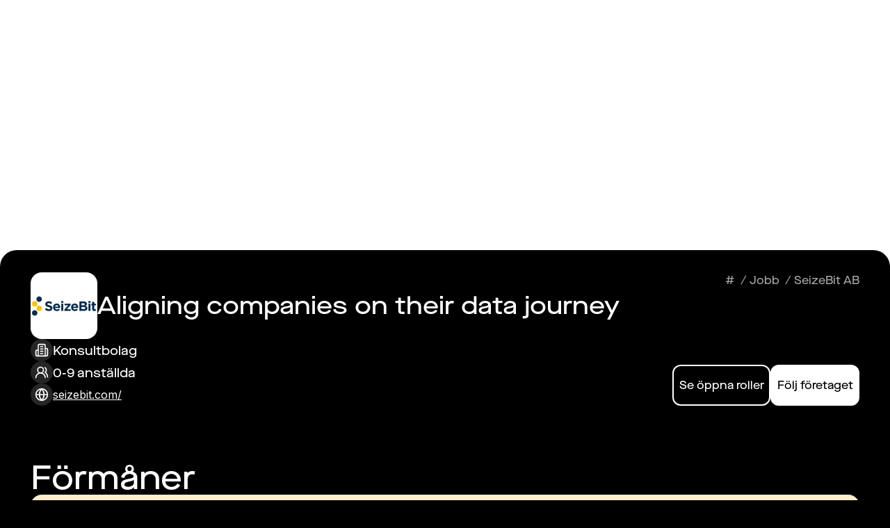

--- FILE ---
content_type: text/html; charset=utf-8
request_url: https://demando.io/sv/company/seizebit-ab
body_size: 21980
content:
<!DOCTYPE html><html lang="sv"><head><meta charSet="utf-8"/><meta name="viewport" content="width=device-width"/><title>Hitta ditt drömjobb hos SeizeBit AB | Hitta techjobb på Demando</title><meta name="robots" content="index,follow"/><meta name="description" content="Ansök till SeizeBit AB eller leta bland 1000-tals andra techjobb på Demando. Läs mer om techstacken, förmånerna och företaget."/><meta name="twitter:card" content="summary_large_image"/><meta name="twitter:site" content="@demando"/><meta property="og:title" content="Hitta ditt drömjobb hos SeizeBit AB | Hitta techjobb på Demando"/><meta property="og:description" content="Ansök till SeizeBit AB eller leta bland 1000-tals andra techjobb på Demando. Läs mer om techstacken, förmånerna och företaget."/><meta property="og:url" content="https://demando.io/sv/company/seizebit-ab"/><meta property="og:type" content="website"/><meta property="og:image" content="https://demando.io/og-banner-default.png"/><meta property="og:image:alt" content="Demando - Get matched with tech jobs on your own terms"/><meta property="og:image:width" content="2880"/><meta property="og:image:height" content="1620"/><meta property="og:site_name" content="Demando"/><link rel="canonical" href="https://demando.io/sv/company/seizebit-ab"/><meta property="keywords" content="tech jobs, developer jobs, software engineer, remote work, Sweden"/><meta name="author" content="Demando"/><meta name="robots" content="index,follow"/><link rel="preload" as="image" imageSrcSet="/_next/image?url=%2F_next%2Fstatic%2Fmedia%2Fpersons-computer.35637a2f.jpg&amp;w=640&amp;q=75 640w, /_next/image?url=%2F_next%2Fstatic%2Fmedia%2Fpersons-computer.35637a2f.jpg&amp;w=750&amp;q=75 750w, /_next/image?url=%2F_next%2Fstatic%2Fmedia%2Fpersons-computer.35637a2f.jpg&amp;w=828&amp;q=75 828w, /_next/image?url=%2F_next%2Fstatic%2Fmedia%2Fpersons-computer.35637a2f.jpg&amp;w=1080&amp;q=75 1080w, /_next/image?url=%2F_next%2Fstatic%2Fmedia%2Fpersons-computer.35637a2f.jpg&amp;w=1200&amp;q=75 1200w, /_next/image?url=%2F_next%2Fstatic%2Fmedia%2Fpersons-computer.35637a2f.jpg&amp;w=1920&amp;q=75 1920w, /_next/image?url=%2F_next%2Fstatic%2Fmedia%2Fpersons-computer.35637a2f.jpg&amp;w=2048&amp;q=75 2048w, /_next/image?url=%2F_next%2Fstatic%2Fmedia%2Fpersons-computer.35637a2f.jpg&amp;w=3840&amp;q=75 3840w" imageSizes="100vw" fetchpriority="high"/><link rel="preload" as="image" imageSrcSet="/_next/image?url=https%3A%2F%2Fdemando.imgix.net%2Fcompany%2Feba65fdb-549f-5f16-80d3-c9b298390a3b&amp;w=96&amp;q=75 1x, /_next/image?url=https%3A%2F%2Fdemando.imgix.net%2Fcompany%2Feba65fdb-549f-5f16-80d3-c9b298390a3b&amp;w=256&amp;q=75 2x" fetchpriority="high"/><link rel="preload" as="image" imageSrcSet="/_next/image?url=https%3A%2F%2Fdemando.imgix.net%2Fcompany%2Feba65fdb-549f-5f16-80d3-c9b298390a3b&amp;w=48&amp;q=75 1x, /_next/image?url=https%3A%2F%2Fdemando.imgix.net%2Fcompany%2Feba65fdb-549f-5f16-80d3-c9b298390a3b&amp;w=96&amp;q=75 2x" fetchpriority="high"/><meta name="next-head-count" content="23"/><meta name="theme-color" content="#000000"/><link rel="preload" href="/_next/static/media/e4af272ccee01ff0-s.p.woff2" as="font" type="font/woff2" crossorigin="anonymous" data-next-font="size-adjust"/><link rel="preload" href="/_next/static/media/ab889b05035a4f74-s.p.woff2" as="font" type="font/woff2" crossorigin="anonymous" data-next-font="size-adjust"/><link rel="preload" href="/_next/static/media/7ee3795b5b505442-s.p.woff2" as="font" type="font/woff2" crossorigin="anonymous" data-next-font="size-adjust"/><link rel="preload" href="/_next/static/css/d983f1d24d929157.css" as="style"/><link rel="stylesheet" href="/_next/static/css/d983f1d24d929157.css" data-n-g=""/><link rel="preload" href="/_next/static/css/4ea6e28ac69d89e2.css" as="style"/><link rel="stylesheet" href="/_next/static/css/4ea6e28ac69d89e2.css" data-n-p=""/><noscript data-n-css=""></noscript><script defer="" nomodule="" src="/_next/static/chunks/polyfills-c67a75d1b6f99dc8.js"></script><script src="/_next/static/chunks/webpack-a6b4e774986de7ec.js" defer=""></script><script src="/_next/static/chunks/framework-314c182fa7e2bf37.js" defer=""></script><script src="/_next/static/chunks/main-54c5bcbbed7b0679.js" defer=""></script><script src="/_next/static/chunks/pages/_app-6df7bf76adc33bc2.js" defer=""></script><script src="/_next/static/chunks/2038-a1ec1e1cf9769955.js" defer=""></script><script src="/_next/static/chunks/757-5454f21d5f44689d.js" defer=""></script><script src="/_next/static/chunks/8388-8e5cdda9471083e2.js" defer=""></script><script src="/_next/static/chunks/7360-bcb259937211461b.js" defer=""></script><script src="/_next/static/chunks/1863-e752632ec2be7ed7.js" defer=""></script><script src="/_next/static/chunks/8481-9e969acbbfd27187.js" defer=""></script><script src="/_next/static/chunks/2701-67b2baae9dee8bf4.js" defer=""></script><script src="/_next/static/chunks/1445-828fbe3e9dd65e30.js" defer=""></script><script src="/_next/static/chunks/pages/company/%5BcompanySlug%5D-6669375028df7d27.js" defer=""></script><script src="/_next/static/JpQyenBjFrmcSRl4npLPv/_buildManifest.js" defer=""></script><script src="/_next/static/JpQyenBjFrmcSRl4npLPv/_ssgManifest.js" defer=""></script></head><body><div id="__next"><main class="__variable_f367f3 __variable_da7728 relative overflow-x-hidden font-sans"><div class="bg-white"><script type="application/ld+json">{"@context":"https://schema.org","@type":"Organization","name":"Demando","url":"https://demando.io","logo":"https://demando.io/logo-black.svg","description":"Get matched with tech jobs on your own terms","sameAs":["https://www.linkedin.com/company/demando/"]}</script><header class="relative flex w-full flex-col"><div class="relative"><div class="absolute inset-0"><img alt="company cover image" fetchpriority="high" decoding="async" data-nimg="fill" class="h-full object-cover" style="position:absolute;height:100%;width:100%;left:0;top:0;right:0;bottom:0;color:transparent" sizes="100vw" srcSet="/_next/image?url=%2F_next%2Fstatic%2Fmedia%2Fpersons-computer.35637a2f.jpg&amp;w=640&amp;q=75 640w, /_next/image?url=%2F_next%2Fstatic%2Fmedia%2Fpersons-computer.35637a2f.jpg&amp;w=750&amp;q=75 750w, /_next/image?url=%2F_next%2Fstatic%2Fmedia%2Fpersons-computer.35637a2f.jpg&amp;w=828&amp;q=75 828w, /_next/image?url=%2F_next%2Fstatic%2Fmedia%2Fpersons-computer.35637a2f.jpg&amp;w=1080&amp;q=75 1080w, /_next/image?url=%2F_next%2Fstatic%2Fmedia%2Fpersons-computer.35637a2f.jpg&amp;w=1200&amp;q=75 1200w, /_next/image?url=%2F_next%2Fstatic%2Fmedia%2Fpersons-computer.35637a2f.jpg&amp;w=1920&amp;q=75 1920w, /_next/image?url=%2F_next%2Fstatic%2Fmedia%2Fpersons-computer.35637a2f.jpg&amp;w=2048&amp;q=75 2048w, /_next/image?url=%2F_next%2Fstatic%2Fmedia%2Fpersons-computer.35637a2f.jpg&amp;w=3840&amp;q=75 3840w" src="/_next/image?url=%2F_next%2Fstatic%2Fmedia%2Fpersons-computer.35637a2f.jpg&amp;w=3840&amp;q=75"/><div class="absolute inset-0 bg-black/50"></div></div><div class="w-full px-4 lg:px-11 "><div class="flex gap-9 items-stretch justify-between flex-col relative mx-auto h-full min-h-64 max-w-[1700px] pb-8 pt-4 lg:min-h-96 lg:pb-12 lg:pt-8 "><div class="mx-auto flex w-full max-w-[1700px] items-center justify-between px-4 py-6 xl:px-12 xl:py-8 text-white !px-0 !py-0"><a href="https://demando.se/"><img alt="Demando logo" loading="lazy" width="1300" height="400" decoding="async" data-nimg="1" class="max-w-[150px] xl:max-w-[170px]" style="color:transparent" src="/logo-white.svg"/></a><div class="flex items-center gap-4 lg:hidden"><a href="https://demando.se/sv/company/seizebit-ab?nxtPcompanySlug=seizebit-ab&amp;login=true">Logga in</a><button type="button" title="open mobile nav" aria-haspopup="dialog" aria-expanded="false" aria-controls="radix-:R29i8m:" data-state="closed"><svg xmlns="http://www.w3.org/2000/svg" fill="none" viewBox="0 0 24 24" stroke-width="1.5" stroke="currentColor" aria-hidden="true" data-slot="icon" class="w-10 text-white"><path stroke-linecap="round" stroke-linejoin="round" d="M3.75 6.75h16.5M3.75 12h16.5m-16.5 5.25h16.5"></path></svg></button></div><nav aria-label="Main" data-orientation="horizontal" dir="ltr" class="relative z-[1] hidden font-heading text-lg lg:flex"><div style="position:relative"><ul data-orientation="horizontal" class="center group flex list-none items-center" dir="ltr"><li class="flex flex-col transition"><a class="transition group-hover:opacity-50 hover:!opacity-100 flex items-center justify-center gap-2 px-4 " id="radix-:Rdi8m:-trigger-radix-:Rjdi8m:" data-state="closed" aria-expanded="false" aria-controls="radix-:Rdi8m:-content-radix-:Rjdi8m:" data-radix-collection-item="" href="/">Talang<svg xmlns="http://www.w3.org/2000/svg" fill="none" viewBox="0 0 24 24" stroke-width="1.5" stroke="currentColor" aria-hidden="true" data-slot="icon" class="w-4"><path stroke-linecap="round" stroke-linejoin="round" d="m19.5 8.25-7.5 7.5-7.5-7.5"></path></svg></a></li><li class="flex flex-col transition"><a class="px-4 transition group-hover:opacity-50 hover:!opacity-100" href="/employers">Arbetsgivare</a></li><li class="flex flex-col transition"><a class="transition group-hover:opacity-50 hover:!opacity-100 flex items-center justify-center gap-2 px-4 " id="radix-:Rdi8m:-trigger-radix-:R1jdi8m:" data-state="closed" aria-expanded="false" aria-controls="radix-:Rdi8m:-content-radix-:R1jdi8m:" data-radix-collection-item="" href="/blog">Insikter<svg xmlns="http://www.w3.org/2000/svg" fill="none" viewBox="0 0 24 24" stroke-width="1.5" stroke="currentColor" aria-hidden="true" data-slot="icon" class="w-4"><path stroke-linecap="round" stroke-linejoin="round" d="m19.5 8.25-7.5 7.5-7.5-7.5"></path></svg></a></li><li><button class="px-4 transition group-hover:opacity-50 hover:!opacity-100 text-white" type="button">Logga in</button></li><li><button class="px-4 transition group-hover:opacity-50 hover:!opacity-100 text-white" type="button">Registrera dig</button></li><li><button class="flex w-fit justify-center" title="select language" type="button" id="radix-:Rpdi8m:" aria-haspopup="menu" aria-expanded="false" data-state="closed"><svg version="1.1" xmlns="http://www.w3.org/2000/svg" x="0px" y="0px" viewBox="0 0 48 48" class="fill-current w-8 hover:!opacity-100 group-hover:opacity-50"><g><path d="M24,0C10.7666016,0,0,10.7666016,0,24s10.7666016,24,24,24s24-10.7666016,24-24S37.2333984,0,24,0z M24,47   C11.3173828,47,1,36.6826172,1,24C1,11.3178711,11.3173828,1,24,1s23,10.3178711,23,23C47,36.6826172,36.6826172,47,24,47z"></path><path d="M24,8C15.1777344,8,8,15.1777344,8,24s7.1777344,16,16,16s16-7.1777344,16-16S32.8222656,8,24,8z M38.9746704,23.5   h-6.4876709c-0.0994263-6.3297119-2.0581665-11.6177368-4.9130249-14.0517578   C33.9651489,11.019165,38.7484741,16.6852417,38.9746704,23.5z M23.5,9.0506592V23.5h-6.9873047   C16.640564,15.7963257,19.680603,9.5581055,23.5,9.0506592z M23.5,24.5v14.4493408   C19.680603,38.4418945,16.640564,32.2039795,16.5126953,24.5H23.5z M24.5,38.9493408V24.5h6.9873047   C31.359436,32.2039795,28.319397,38.4418945,24.5,38.9493408z M24.5,23.5V9.0506592   C28.319397,9.5581055,31.359436,15.7963257,31.4873047,23.5H24.5z M20.4260254,9.4482422   C17.571167,11.8822632,15.6124268,17.1702881,15.5130005,23.5H9.0253296   C9.2515259,16.6852417,14.0348511,11.019165,20.4260254,9.4482422z M9.0253296,24.5h6.4876709   c0.0994263,6.3294678,2.0582886,11.6177368,4.913208,14.0518188C14.0349121,36.980957,9.2515259,31.3151245,9.0253296,24.5z   M27.5737915,38.5518188c2.8549194-2.434082,4.8137817-7.7223511,4.913208-14.0518188h6.4876709   C38.7484741,31.3151245,33.9650879,36.980957,27.5737915,38.5518188z"></path></g></svg></button></li></ul></div></nav></div><h1 class="font-heading font-medium text-4xl font-bold lg:text-7xl text-white">SeizeBit AB</h1></div></div></div><div class="flex gap-3 items-stretch justify-start flex-col relative -mt-6 w-full flex-1 rounded-t-2xl bg-black p-4 lg:min-h-64 lg:rounded-t-3xl lg:px-11 lg:py-8"><div class="flex gap-9 items-stretch justify-start flex-col mx-auto w-full max-w-screen-2xl flex-1"><div class="flex gap-3 items-stretch justify-between flex-row"><div class="flex gap-4 items-start lg:items-center justify-start flex-col lg:flex-row"><div class="relative h-24 w-24 flex-shrink-0 overflow-clip rounded-2xl bg-white"><img alt="company logo" fetchpriority="high" width="96" height="96" decoding="async" data-nimg="1" class="absolute h-24 w-24 object-contain object-center" style="color:transparent" srcSet="/_next/image?url=https%3A%2F%2Fdemando.imgix.net%2Fcompany%2Feba65fdb-549f-5f16-80d3-c9b298390a3b&amp;w=96&amp;q=75 1x, /_next/image?url=https%3A%2F%2Fdemando.imgix.net%2Fcompany%2Feba65fdb-549f-5f16-80d3-c9b298390a3b&amp;w=256&amp;q=75 2x" src="/_next/image?url=https%3A%2F%2Fdemando.imgix.net%2Fcompany%2Feba65fdb-549f-5f16-80d3-c9b298390a3b&amp;w=256&amp;q=75"/></div><h2 class="font-heading font-medium text-3xl lg:text-4xl text-current line-clamp-5 whitespace-pre-wrap text-white lg:line-clamp-2 lg:max-w-4xl">Aligning companies on their data journey</h2></div><div class="flex gap-2 items-stretch justify-start flex-row max-lg:hidden"><nav aria-label="Breadcrumb" class="mb-4 text-gray-400 font-heading text-md"><ol class="flex items-center space-x-2" itemscope="" itemType="https://schema.org/BreadcrumbList"><li class="flex items-center" itemProp="itemListElement" itemscope="" itemType="https://schema.org/ListItem"><a class="transition-colors text-gray-400 font-heading text-md" itemProp="item" href="https://demando.se/"><span itemProp="name">#</span></a><meta itemProp="position" content="1"/></li><li class="flex items-center" itemProp="itemListElement" itemscope="" itemType="https://schema.org/ListItem"><span class="text-gray-400 mr-1">/</span><a class="transition-colors text-gray-400 font-heading text-md" itemProp="item" href="https://demando.se/jobs"><span itemProp="name">Jobb</span></a><meta itemProp="position" content="2"/></li><li class="flex items-center" itemProp="itemListElement" itemscope="" itemType="https://schema.org/ListItem"><span class="text-gray-400 mr-1">/</span><span class="font-medium text-gray-400 font-heading text-md" itemProp="name" aria-current="page">SeizeBit AB</span><meta itemProp="position" content="3"/></li></ol></nav></div></div><div class="flex gap-3 items-stretch justify-between flex-col lg:flex-row flex-1"><div class="flex gap-2 items-stretch justify-start flex-col"><div class="flex gap-2 items-start justify-start flex-row lg:max-w-md"><div class="flex gap-3 items-center justify-center flex-row relative h-8 w-8 items-center justify-center rounded-full bg-neutral-800 flex-shrink-0 text-white"><svg xmlns="http://www.w3.org/2000/svg" viewBox="0 0 24 24" fill="none" stroke="currentColor" stroke-width="2" stroke-linecap="round" stroke-linejoin="round" class="lucide lucide-building2 w-3/5"><path d="M6 22V4a2 2 0 0 1 2-2h8a2 2 0 0 1 2 2v18Z"></path><path d="M6 12H4a2 2 0 0 0-2 2v6a2 2 0 0 0 2 2h2"></path><path d="M18 9h2a2 2 0 0 1 2 2v9a2 2 0 0 1-2 2h-2"></path><path d="M10 6h4"></path><path d="M10 10h4"></path><path d="M10 14h4"></path><path d="M10 18h4"></path></svg></div><div class="text-wrap pt-[3px] font-heading text-lg text-white">Konsultbolag</div></div><div class="flex gap-2 items-start justify-start flex-row lg:max-w-md"><div class="flex gap-3 items-center justify-center flex-row relative h-8 w-8 items-center justify-center rounded-full bg-neutral-800 flex-shrink-0 text-white"><svg xmlns="http://www.w3.org/2000/svg" viewBox="0 0 24 24" fill="none" stroke="currentColor" stroke-width="2" stroke-linecap="round" stroke-linejoin="round" class="lucide lucide-users-round w-3/5"><path d="M18 21a8 8 0 0 0-16 0"></path><circle cx="10" cy="8" r="5"></circle><path d="M22 20c0-3.37-2-6.5-4-8a5 5 0 0 0-.45-8.3"></path></svg></div><div class="text-wrap pt-[3px] font-heading text-lg text-white">0-9 anställda</div></div><div class="flex gap-2 items-center justify-start flex-row"><div class="flex gap-3 items-center justify-center flex-row relative h-8 w-8 items-center justify-center rounded-full bg-neutral-800 text-white flex-shrink-0 !text-white"><svg xmlns="http://www.w3.org/2000/svg" viewBox="0 0 24 24" fill="none" stroke="currentColor" stroke-width="2" stroke-linecap="round" stroke-linejoin="round" class="lucide lucide-globe w-3/5"><circle cx="12" cy="12" r="10"></circle><path d="M12 2a14.5 14.5 0 0 0 0 20 14.5 14.5 0 0 0 0-20"></path><path d="M2 12h20"></path></svg></div><a rel="noopener noreferrer" href="https://seizebit.com/" target="_blank" class="group flex h-8 items-center text-white underline transition-colors duration-200 hover:text-white"><span class="line-clamp-1">seizebit.com/</span><div class="flex gap-3 items-center justify-center flex-row relative h-8 w-8 items-center justify-center rounded-full flex-shrink-0 bg-transparent text-black opacity-0 transition-all duration-200 group-hover:opacity-100"><svg xmlns="http://www.w3.org/2000/svg" viewBox="0 0 24 24" fill="none" stroke="currentColor" stroke-width="2" stroke-linecap="round" stroke-linejoin="round" class="lucide lucide-external-link w-3/5"><path d="M15 3h6v6"></path><path d="M10 14 21 3"></path><path d="M18 13v6a2 2 0 0 1-2 2H5a2 2 0 0 1-2-2V8a2 2 0 0 1 2-2h6"></path></svg></div></a></div></div><div class="flex gap-4 items-stretch lg:items-end justify-start flex-row flex-shrink-0"><a class="inline-block h-fit border-[1.5px] text-center font-heading font-medium transition hover:cursor-pointer  rounded-xl px-2 py-4 text-base border-white bg-transparent text-white hover:bg-white hover:text-black flex-shrink-0" href="/sv/company/seizebit-ab%3FnxtPcompanySlug=seizebit-ab/jobs">Se öppna roller</a><button class="inline-block h-fit border-[1.5px] text-center font-heading font-medium transition hover:cursor-pointer  rounded-xl px-2 py-4 text-base border-white bg-white text-black hover:border-gray-200 hover:bg-gray-200 flex-1">Följ företaget</button></div></div></div></div></header><section class="px-4 py-8 lg:px-11 lg:py-12 bg-black text-white"><div class="flex gap-4 items-stretch justify-start flex-col mx-auto w-full max-w-screen-2xl @container"><h1 class="font-heading font-medium text-4xl lg:text-5xl text-current">Förmåner</h1><div class="grid grid-cols-1 gap-4 @[49rem]:grid-cols-2 @[74rem]:grid-cols-3"><div class="flex gap-4 items-stretch justify-start flex-col flex flex-col justify-between gap-4 rounded-2xl p-4 lg:px-6 !bg-de-beige text-black"><div class="flex gap-4 items-stretch justify-start flex-col"><h1 class="font-heading font-medium text-3xl lg:text-4xl text-current">Kompensation</h1><div class="flex gap-2 items-center justify-start flex-row"><div class="flex gap-3 items-center justify-center flex-row relative items-center justify-center rounded-full bg-neutral-800 text-white h-11 w-11 flex-shrink-0 border-2 border-black !bg-de-beige !text-black"><svg xmlns="http://www.w3.org/2000/svg" viewBox="0 0 24 24" fill="none" stroke="currentColor" stroke-width="2" stroke-linecap="round" stroke-linejoin="round" class="lucide lucide-wallet w-3/5"><path d="M21 12V7H5a2 2 0 0 1 0-4h14v4"></path><path d="M3 5v14a2 2 0 0 0 2 2h16v-5"></path><path d="M18 12a2 2 0 0 0 0 4h4v-4Z"></path></svg></div><p class="text-current text-lg">Fast lön</p></div><div class="flex gap-2 items-center justify-start flex-row"><div class="flex gap-3 items-center justify-center flex-row relative items-center justify-center rounded-full bg-neutral-800 text-white h-11 w-11 flex-shrink-0 border-2 border-black !bg-de-beige !text-black"><svg xmlns="http://www.w3.org/2000/svg" viewBox="0 0 24 24" fill="none" stroke="currentColor" stroke-width="2" stroke-linecap="round" stroke-linejoin="round" class="lucide lucide-shield-check w-3/5"><path d="M12 22s8-4 8-10V5l-8-3-8 3v7c0 6 8 10 8 10"></path><path d="m9 12 2 2 4-4"></path></svg></div><p class="text-current text-lg">Kollektivavtal</p></div><div class="flex gap-2 items-center justify-start flex-row"><div class="flex gap-3 items-center justify-center flex-row relative items-center justify-center rounded-full bg-neutral-800 text-white h-11 w-11 flex-shrink-0 border-2 border-black !bg-de-beige !text-black"><svg xmlns="http://www.w3.org/2000/svg" viewBox="0 0 24 24" fill="none" stroke="currentColor" stroke-width="2" stroke-linecap="round" stroke-linejoin="round" class="lucide lucide-piggy-bank w-3/5"><path d="M19 5c-1.5 0-2.8 1.4-3 2-3.5-1.5-11-.3-11 5 0 1.8 0 3 2 4.5V20h4v-2h3v2h4v-4c1-.5 1.7-1 2-2h2v-4h-2c0-1-.5-1.5-1-2h0V5z"></path><path d="M2 9v1c0 1.1.9 2 2 2h1"></path><path d="M16 11h0"></path></svg></div><p class="text-current text-lg">Tjänstepension</p></div></div></div><div class="flex gap-4 items-stretch justify-start flex-col flex flex-col justify-between gap-4 rounded-2xl p-4 lg:px-6 !bg-de-beige text-black"><div class="flex gap-4 items-stretch justify-start flex-col"><h1 class="font-heading font-medium text-3xl lg:text-4xl text-current">Arbetstid</h1><div class="flex gap-2 items-center justify-start flex-row"><div class="flex gap-3 items-center justify-center flex-row relative items-center justify-center rounded-full bg-neutral-800 text-white h-11 w-11 flex-shrink-0 border-2 border-black !bg-de-beige !text-black"><svg xmlns="http://www.w3.org/2000/svg" viewBox="0 0 24 24" fill="none" stroke="currentColor" stroke-width="2" stroke-linecap="round" stroke-linejoin="round" class="lucide lucide-palmtree w-3/5"><path d="M13 8c0-2.76-2.46-5-5.5-5S2 5.24 2 8h2l1-1 1 1h4"></path><path d="M13 7.14A5.82 5.82 0 0 1 16.5 6c3.04 0 5.5 2.24 5.5 5h-3l-1-1-1 1h-3"></path><path d="M5.89 9.71c-2.15 2.15-2.3 5.47-.35 7.43l4.24-4.25.7-.7.71-.71 2.12-2.12c-1.95-1.96-5.27-1.8-7.42.35z"></path><path d="M11 15.5c.5 2.5-.17 4.5-1 6.5h4c2-5.5-.5-12-1-14"></path></svg></div><p class="text-current text-lg">Mer än 25 dagars semester</p></div></div></div><div class="flex gap-4 items-stretch justify-start flex-col flex flex-col justify-between gap-4 rounded-2xl p-4 lg:px-6 !bg-de-beige text-black"><div class="flex gap-4 items-stretch justify-start flex-col"><h1 class="font-heading font-medium text-3xl lg:text-4xl text-current">Arbetsplats</h1><div class="flex gap-2 items-center justify-start flex-row"><div class="flex gap-3 items-center justify-center flex-row relative items-center justify-center rounded-full bg-neutral-800 text-white h-11 w-11 flex-shrink-0 border-2 border-black !bg-de-beige !text-black"><svg xmlns="http://www.w3.org/2000/svg" viewBox="0 0 24 24" fill="none" stroke="currentColor" stroke-width="2" stroke-linecap="round" stroke-linejoin="round" class="lucide lucide-satellite w-3/5"><path d="M13 7 9 3 5 7l4 4"></path><path d="m17 11 4 4-4 4-4-4"></path><path d="m8 12 4 4 6-6-4-4Z"></path><path d="m16 8 3-3"></path><path d="M9 21a6 6 0 0 0-6-6"></path></svg></div><p class="text-current text-lg">Remote first</p></div><div class="flex gap-2 items-center justify-start flex-row"><div class="flex gap-3 items-center justify-center flex-row relative items-center justify-center rounded-full bg-neutral-800 text-white h-11 w-11 flex-shrink-0 border-2 border-black !bg-de-beige !text-black"><svg xmlns="http://www.w3.org/2000/svg" viewBox="0 0 24 24" fill="none" stroke="currentColor" stroke-width="2" stroke-linecap="round" stroke-linejoin="round" class="lucide lucide-hand-heart w-3/5"><path d="M11 14h2a2 2 0 1 0 0-4h-3c-.6 0-1.1.2-1.4.6L3 16"></path><path d="m7 20 1.6-1.4c.3-.4.8-.6 1.4-.6h4c1.1 0 2.1-.4 2.8-1.2l4.6-4.4a2 2 0 0 0-2.75-2.91l-4.2 3.9"></path><path d="m2 15 6 6"></path><path d="M19.5 8.5c.7-.7 1.5-1.6 1.5-2.7A2.73 2.73 0 0 0 16 4a2.78 2.78 0 0 0-5 1.8c0 1.2.8 2 1.5 2.8L16 12Z"></path></svg></div><p class="text-current text-lg">Utvecklingsmöjligheter</p></div></div></div></div></div></section><section class="my-8 lg:my-24 lg:px-11"><div class="flex gap-4 lg:gap-9 items-stretch justify-start flex-col mx-auto w-full max-w-[1700px]"><div class="flex gap-4 items-stretch justify-start flex-col mx-auto max-w-screen-md px-4 lg:px-0"><h1 class="font-heading font-medium text-4xl lg:text-5xl text-current">Livet hos SeizeBit AB</h1><div class="relative"><div class="prose prose-neutral relative whitespace-pre-wrap font-sans text-black underline-offset-2 lg:prose-lg prose-headings:font-medium prose-strong:font-semibold">We offer external expertise within data engineering, data science and data analysis to help companies build their product, strengthen analytics team or implement better BI tools</div></div></div></div></section><section class="flex flex-col items-center gap-8 bg-neutral-50 py-4 lg:gap-16 lg:py-16"><div class="w-full max-w-screen-2xl bg-neutral-50"><div class="flex gap-4 items-stretch justify-start flex-col w-full"><div class="px-4 lg:px-11 py-12 text-center"><h1 class="font-heading font-medium text-4xl lg:text-5xl text-black mx-auto w-full max-w-[1700px]">Öppna roler på SeizeBit AB</h1></div><div class="w-full"><div class="grid gap-x-3 gap-y-6 mx-auto justify-items-start justify-center" style="max-width:calc(320px * 4 + 3 * 3px);grid-template-columns:repeat(auto-fit, minmax(320px, 320px))"><a class="relative flex max-w-[360px] flex-col w-full bg-white rounded-[20px] border border-[#ECECEC] shadow-[0px_0px_20px_0px_rgba(0,0,0,0.05)] py-4 px-4 group ml-0 flex-shrink-0 transition-all" href="https://demando.se/sv/company/seizebit-ab/jobs/senior-software-developer-cloud-developer-cb2f8e"><div class="flex items-center gap-3 mb-4"><div class="h-12 w-12 flex-shrink-0 flex items-center justify-center rounded-full border border-gray-200 bg-white p-1 overflow-hidden"><img alt="SeizeBit AB logo" fetchpriority="high" width="48" height="48" decoding="async" data-nimg="1" class="object-contain object-center rounded-full" style="color:transparent" srcSet="/_next/image?url=https%3A%2F%2Fdemando.imgix.net%2Fcompany%2Feba65fdb-549f-5f16-80d3-c9b298390a3b&amp;w=48&amp;q=75 1x, /_next/image?url=https%3A%2F%2Fdemando.imgix.net%2Fcompany%2Feba65fdb-549f-5f16-80d3-c9b298390a3b&amp;w=96&amp;q=75 2x" src="/_next/image?url=https%3A%2F%2Fdemando.imgix.net%2Fcompany%2Feba65fdb-549f-5f16-80d3-c9b298390a3b&amp;w=96&amp;q=75"/></div><div><div class="font-heading text-base font-semibold text-gray-900 line-clamp-1">SeizeBit AB</div><div class="text-gray-500 text-sm mt-0.5 line-clamp-1">Consultancy</div></div></div><p class="font-heading text-2xl font-bold text-gray-900 mb-4 truncate h-full">Senior Software Developer/ Cloud developer</p><div class="w-full flex flex-col justify-center items-center min-h-48 h-full relative"><div class="absolute inset-0 flex justify-center items-center transition-all duration-300 ease-in-out translate-x-0 opacity-100"><div class="w-full bg-[#FAEECB40] rounded-xl overflow-hidden border h-full border-[#ECECEC] px-5 pt-2 pb-5 flex flex-col justify-center"><div class="font-semibold text-[15px] mb-2 text-neutral-600">Mission</div><div class="text-neutral-600 text-sm line-clamp-3">Aligning companies on their data journey</div></div></div></div></a><a class="relative flex max-w-[360px] flex-col w-full bg-white rounded-[20px] border border-[#ECECEC] shadow-[0px_0px_20px_0px_rgba(0,0,0,0.05)] py-4 px-4 group ml-0 flex-shrink-0 transition-all" href="https://demando.se/sv/company/seizebit-ab/jobs/ux-ui-designer-e3a70d"><div class="flex items-center gap-3 mb-4"><div class="h-12 w-12 flex-shrink-0 flex items-center justify-center rounded-full border border-gray-200 bg-white p-1 overflow-hidden"><img alt="SeizeBit AB logo" fetchpriority="high" width="48" height="48" decoding="async" data-nimg="1" class="object-contain object-center rounded-full" style="color:transparent" srcSet="/_next/image?url=https%3A%2F%2Fdemando.imgix.net%2Fcompany%2Feba65fdb-549f-5f16-80d3-c9b298390a3b&amp;w=48&amp;q=75 1x, /_next/image?url=https%3A%2F%2Fdemando.imgix.net%2Fcompany%2Feba65fdb-549f-5f16-80d3-c9b298390a3b&amp;w=96&amp;q=75 2x" src="/_next/image?url=https%3A%2F%2Fdemando.imgix.net%2Fcompany%2Feba65fdb-549f-5f16-80d3-c9b298390a3b&amp;w=96&amp;q=75"/></div><div><div class="font-heading text-base font-semibold text-gray-900 line-clamp-1">SeizeBit AB</div><div class="text-gray-500 text-sm mt-0.5 line-clamp-1">Consultancy</div></div></div><p class="font-heading text-2xl font-bold text-gray-900 mb-4 truncate h-full">UX/ UI designer</p><div class="w-full flex flex-col justify-center items-center min-h-48 h-full relative"><div class="absolute inset-0 flex justify-center items-center transition-all duration-300 ease-in-out translate-x-0 opacity-100"><div class="w-full bg-[#FAEECB40] rounded-xl overflow-hidden border h-full border-[#ECECEC] px-5 pt-2 pb-5 flex flex-col justify-center"><div class="font-semibold text-[15px] mb-2 text-neutral-600">Mission</div><div class="text-neutral-600 text-sm line-clamp-3">Aligning companies on their data journey</div></div></div></div></a><a class="relative flex max-w-[360px] flex-col w-full bg-white rounded-[20px] border border-[#ECECEC] shadow-[0px_0px_20px_0px_rgba(0,0,0,0.05)] py-4 px-4 group ml-0 flex-shrink-0 transition-all" href="https://demando.se/sv/company/seizebit-ab/jobs/senior-software-developer-cloud-developer"><div class="flex items-center gap-3 mb-4"><div class="h-12 w-12 flex-shrink-0 flex items-center justify-center rounded-full border border-gray-200 bg-white p-1 overflow-hidden"><img alt="SeizeBit AB logo" fetchpriority="high" width="48" height="48" decoding="async" data-nimg="1" class="object-contain object-center rounded-full" style="color:transparent" srcSet="/_next/image?url=https%3A%2F%2Fdemando.imgix.net%2Fcompany%2Feba65fdb-549f-5f16-80d3-c9b298390a3b&amp;w=48&amp;q=75 1x, /_next/image?url=https%3A%2F%2Fdemando.imgix.net%2Fcompany%2Feba65fdb-549f-5f16-80d3-c9b298390a3b&amp;w=96&amp;q=75 2x" src="/_next/image?url=https%3A%2F%2Fdemando.imgix.net%2Fcompany%2Feba65fdb-549f-5f16-80d3-c9b298390a3b&amp;w=96&amp;q=75"/></div><div><div class="font-heading text-base font-semibold text-gray-900 line-clamp-1">SeizeBit AB</div><div class="text-gray-500 text-sm mt-0.5 line-clamp-1">Consultancy</div></div></div><p class="font-heading text-2xl font-bold text-gray-900 mb-4 truncate h-full">Senior Software developer/ Cloud developer</p><div class="w-full flex flex-col justify-center items-center min-h-48 h-full relative"><div class="absolute inset-0 flex justify-center items-center transition-all duration-300 ease-in-out translate-x-0 opacity-100"><div class="w-full bg-[#FAEECB40] rounded-xl overflow-hidden border h-full border-[#ECECEC] px-5 pt-2 pb-5 flex flex-col justify-center"><div class="font-semibold text-[15px] mb-2 text-neutral-600">Mission</div><div class="text-neutral-600 text-sm line-clamp-3">Aligning companies on their data journey</div></div></div></div></a><a class="relative flex max-w-[360px] flex-col w-full bg-white rounded-[20px] border border-[#ECECEC] shadow-[0px_0px_20px_0px_rgba(0,0,0,0.05)] py-4 px-4 group ml-0 flex-shrink-0 transition-all" href="https://demando.se/sv/company/seizebit-ab/jobs/cybersecurity-professional"><div class="flex items-center gap-3 mb-4"><div class="h-12 w-12 flex-shrink-0 flex items-center justify-center rounded-full border border-gray-200 bg-white p-1 overflow-hidden"><img alt="SeizeBit AB logo" fetchpriority="high" width="48" height="48" decoding="async" data-nimg="1" class="object-contain object-center rounded-full" style="color:transparent" srcSet="/_next/image?url=https%3A%2F%2Fdemando.imgix.net%2Fcompany%2Feba65fdb-549f-5f16-80d3-c9b298390a3b&amp;w=48&amp;q=75 1x, /_next/image?url=https%3A%2F%2Fdemando.imgix.net%2Fcompany%2Feba65fdb-549f-5f16-80d3-c9b298390a3b&amp;w=96&amp;q=75 2x" src="/_next/image?url=https%3A%2F%2Fdemando.imgix.net%2Fcompany%2Feba65fdb-549f-5f16-80d3-c9b298390a3b&amp;w=96&amp;q=75"/></div><div><div class="font-heading text-base font-semibold text-gray-900 line-clamp-1">SeizeBit AB</div><div class="text-gray-500 text-sm mt-0.5 line-clamp-1">Consultancy</div></div></div><p class="font-heading text-2xl font-bold text-gray-900 mb-4 truncate h-full">Cybersecurity professional</p><div class="w-full flex flex-col justify-center items-center min-h-48 h-full relative"><div class="absolute inset-0 flex justify-center items-center transition-all duration-300 ease-in-out translate-x-0 opacity-100"><div class="w-full bg-[#FAEECB40] rounded-xl overflow-hidden border h-full border-[#ECECEC] px-5 pt-2 pb-5 flex flex-col justify-center"><div class="font-semibold text-[15px] mb-2 text-neutral-600">Mission</div><div class="text-neutral-600 text-sm line-clamp-3">Aligning companies on their data journey</div></div></div></div></a><a class="relative flex max-w-[360px] flex-col w-full bg-white rounded-[20px] border border-[#ECECEC] shadow-[0px_0px_20px_0px_rgba(0,0,0,0.05)] py-4 px-4 group ml-0 flex-shrink-0 transition-all" href="https://demando.se/sv/company/seizebit-ab/jobs/senior-data-engineer-senior-ml-developer-senior-bi-developer"><div class="flex items-center gap-3 mb-4"><div class="h-12 w-12 flex-shrink-0 flex items-center justify-center rounded-full border border-gray-200 bg-white p-1 overflow-hidden"><img alt="SeizeBit AB logo" fetchpriority="high" width="48" height="48" decoding="async" data-nimg="1" class="object-contain object-center rounded-full" style="color:transparent" srcSet="/_next/image?url=https%3A%2F%2Fdemando.imgix.net%2Fcompany%2Feba65fdb-549f-5f16-80d3-c9b298390a3b&amp;w=48&amp;q=75 1x, /_next/image?url=https%3A%2F%2Fdemando.imgix.net%2Fcompany%2Feba65fdb-549f-5f16-80d3-c9b298390a3b&amp;w=96&amp;q=75 2x" src="/_next/image?url=https%3A%2F%2Fdemando.imgix.net%2Fcompany%2Feba65fdb-549f-5f16-80d3-c9b298390a3b&amp;w=96&amp;q=75"/></div><div><div class="font-heading text-base font-semibold text-gray-900 line-clamp-1">SeizeBit AB</div><div class="text-gray-500 text-sm mt-0.5 line-clamp-1">Consultancy</div></div></div><p class="font-heading text-2xl font-bold text-gray-900 mb-4 truncate h-full">Senior Data engineer/ Senior ML developer/ Senior Bi developer/</p><div class="w-full flex flex-col justify-center items-center min-h-48 h-full relative"><div class="absolute inset-0 flex justify-center items-center transition-all duration-300 ease-in-out translate-x-0 opacity-100"><div class="w-full bg-[#FAEECB40] rounded-xl overflow-hidden border h-full border-[#ECECEC] px-5 pt-2 pb-5 flex flex-col justify-center"><div class="font-semibold text-[15px] mb-2 text-neutral-600">Mission</div><div class="text-neutral-600 text-sm line-clamp-3">Aligning companies on their data journey</div></div></div></div></a><a class="relative flex max-w-[360px] flex-col w-full bg-white rounded-[20px] border border-[#ECECEC] shadow-[0px_0px_20px_0px_rgba(0,0,0,0.05)] py-4 px-4 group ml-0 flex-shrink-0 transition-all" href="https://demando.se/sv/company/seizebit-ab/jobs/senior-software-developer-cloud-developer-a544dc"><div class="flex items-center gap-3 mb-4"><div class="h-12 w-12 flex-shrink-0 flex items-center justify-center rounded-full border border-gray-200 bg-white p-1 overflow-hidden"><img alt="SeizeBit AB logo" fetchpriority="high" width="48" height="48" decoding="async" data-nimg="1" class="object-contain object-center rounded-full" style="color:transparent" srcSet="/_next/image?url=https%3A%2F%2Fdemando.imgix.net%2Fcompany%2Feba65fdb-549f-5f16-80d3-c9b298390a3b&amp;w=48&amp;q=75 1x, /_next/image?url=https%3A%2F%2Fdemando.imgix.net%2Fcompany%2Feba65fdb-549f-5f16-80d3-c9b298390a3b&amp;w=96&amp;q=75 2x" src="/_next/image?url=https%3A%2F%2Fdemando.imgix.net%2Fcompany%2Feba65fdb-549f-5f16-80d3-c9b298390a3b&amp;w=96&amp;q=75"/></div><div><div class="font-heading text-base font-semibold text-gray-900 line-clamp-1">SeizeBit AB</div><div class="text-gray-500 text-sm mt-0.5 line-clamp-1">Consultancy</div></div></div><p class="font-heading text-2xl font-bold text-gray-900 mb-4 truncate h-full">Senior Software developer/ Cloud developer</p><div class="w-full flex flex-col justify-center items-center min-h-48 h-full relative"><div class="absolute inset-0 flex justify-center items-center transition-all duration-300 ease-in-out translate-x-0 opacity-100"><div class="w-full bg-[#FAEECB40] rounded-xl overflow-hidden border h-full border-[#ECECEC] px-5 pt-2 pb-5 flex flex-col justify-center"><div class="font-semibold text-[15px] mb-2 text-neutral-600">Mission</div><div class="text-neutral-600 text-sm line-clamp-3">Aligning companies on their data journey</div></div></div></div></a><a class="relative flex max-w-[360px] flex-col w-full bg-white rounded-[20px] border border-[#ECECEC] shadow-[0px_0px_20px_0px_rgba(0,0,0,0.05)] py-4 px-4 group ml-0 flex-shrink-0 transition-all" href="https://demando.se/sv/company/seizebit-ab/jobs/ux-ui-designer-62df01"><div class="flex items-center gap-3 mb-4"><div class="h-12 w-12 flex-shrink-0 flex items-center justify-center rounded-full border border-gray-200 bg-white p-1 overflow-hidden"><img alt="SeizeBit AB logo" fetchpriority="high" width="48" height="48" decoding="async" data-nimg="1" class="object-contain object-center rounded-full" style="color:transparent" srcSet="/_next/image?url=https%3A%2F%2Fdemando.imgix.net%2Fcompany%2Feba65fdb-549f-5f16-80d3-c9b298390a3b&amp;w=48&amp;q=75 1x, /_next/image?url=https%3A%2F%2Fdemando.imgix.net%2Fcompany%2Feba65fdb-549f-5f16-80d3-c9b298390a3b&amp;w=96&amp;q=75 2x" src="/_next/image?url=https%3A%2F%2Fdemando.imgix.net%2Fcompany%2Feba65fdb-549f-5f16-80d3-c9b298390a3b&amp;w=96&amp;q=75"/></div><div><div class="font-heading text-base font-semibold text-gray-900 line-clamp-1">SeizeBit AB</div><div class="text-gray-500 text-sm mt-0.5 line-clamp-1">Consultancy</div></div></div><p class="font-heading text-2xl font-bold text-gray-900 mb-4 truncate h-full">UX/ UI designer</p><div class="w-full flex flex-col justify-center items-center min-h-48 h-full relative"><div class="absolute inset-0 flex justify-center items-center transition-all duration-300 ease-in-out translate-x-0 opacity-100"><div class="w-full bg-[#FAEECB40] rounded-xl overflow-hidden border h-full border-[#ECECEC] px-5 pt-2 pb-5 flex flex-col justify-center"><div class="font-semibold text-[15px] mb-2 text-neutral-600">Mission</div><div class="text-neutral-600 text-sm line-clamp-3">Aligning companies on their data journey</div></div></div></div></a><a class="relative flex max-w-[360px] flex-col w-full bg-white rounded-[20px] border border-[#ECECEC] shadow-[0px_0px_20px_0px_rgba(0,0,0,0.05)] py-4 px-4 group ml-0 flex-shrink-0 transition-all" href="https://demando.se/sv/company/seizebit-ab/jobs/senior-software-developer-cloud-developer-9fbb11"><div class="flex items-center gap-3 mb-4"><div class="h-12 w-12 flex-shrink-0 flex items-center justify-center rounded-full border border-gray-200 bg-white p-1 overflow-hidden"><img alt="SeizeBit AB logo" fetchpriority="high" width="48" height="48" decoding="async" data-nimg="1" class="object-contain object-center rounded-full" style="color:transparent" srcSet="/_next/image?url=https%3A%2F%2Fdemando.imgix.net%2Fcompany%2Feba65fdb-549f-5f16-80d3-c9b298390a3b&amp;w=48&amp;q=75 1x, /_next/image?url=https%3A%2F%2Fdemando.imgix.net%2Fcompany%2Feba65fdb-549f-5f16-80d3-c9b298390a3b&amp;w=96&amp;q=75 2x" src="/_next/image?url=https%3A%2F%2Fdemando.imgix.net%2Fcompany%2Feba65fdb-549f-5f16-80d3-c9b298390a3b&amp;w=96&amp;q=75"/></div><div><div class="font-heading text-base font-semibold text-gray-900 line-clamp-1">SeizeBit AB</div><div class="text-gray-500 text-sm mt-0.5 line-clamp-1">Consultancy</div></div></div><p class="font-heading text-2xl font-bold text-gray-900 mb-4 truncate h-full">Senior Software developer/ Cloud developer</p><div class="w-full flex flex-col justify-center items-center min-h-48 h-full relative"><div class="absolute inset-0 flex justify-center items-center transition-all duration-300 ease-in-out translate-x-0 opacity-100"><div class="w-full bg-[#FAEECB40] rounded-xl overflow-hidden border h-full border-[#ECECEC] px-5 pt-2 pb-5 flex flex-col justify-center"><div class="font-semibold text-[15px] mb-2 text-neutral-600">Mission</div><div class="text-neutral-600 text-sm line-clamp-3">Aligning companies on their data journey</div></div></div></div></a><a class="relative flex max-w-[360px] flex-col w-full bg-white rounded-[20px] border border-[#ECECEC] shadow-[0px_0px_20px_0px_rgba(0,0,0,0.05)] py-4 px-4 group ml-0 flex-shrink-0 transition-all" href="https://demando.se/sv/company/seizebit-ab/jobs/cybersecurity-professional-ef492f"><div class="flex items-center gap-3 mb-4"><div class="h-12 w-12 flex-shrink-0 flex items-center justify-center rounded-full border border-gray-200 bg-white p-1 overflow-hidden"><img alt="SeizeBit AB logo" fetchpriority="high" width="48" height="48" decoding="async" data-nimg="1" class="object-contain object-center rounded-full" style="color:transparent" srcSet="/_next/image?url=https%3A%2F%2Fdemando.imgix.net%2Fcompany%2Feba65fdb-549f-5f16-80d3-c9b298390a3b&amp;w=48&amp;q=75 1x, /_next/image?url=https%3A%2F%2Fdemando.imgix.net%2Fcompany%2Feba65fdb-549f-5f16-80d3-c9b298390a3b&amp;w=96&amp;q=75 2x" src="/_next/image?url=https%3A%2F%2Fdemando.imgix.net%2Fcompany%2Feba65fdb-549f-5f16-80d3-c9b298390a3b&amp;w=96&amp;q=75"/></div><div><div class="font-heading text-base font-semibold text-gray-900 line-clamp-1">SeizeBit AB</div><div class="text-gray-500 text-sm mt-0.5 line-clamp-1">Consultancy</div></div></div><p class="font-heading text-2xl font-bold text-gray-900 mb-4 truncate h-full">Cybersecurity professional</p><div class="w-full flex flex-col justify-center items-center min-h-48 h-full relative"><div class="absolute inset-0 flex justify-center items-center transition-all duration-300 ease-in-out translate-x-0 opacity-100"><div class="w-full bg-[#FAEECB40] rounded-xl overflow-hidden border h-full border-[#ECECEC] px-5 pt-2 pb-5 flex flex-col justify-center"><div class="font-semibold text-[15px] mb-2 text-neutral-600">Mission</div><div class="text-neutral-600 text-sm line-clamp-3">Aligning companies on their data journey</div></div></div></div></a></div></div></div></div></section><div class="flex items-center justify-center bg-[#FAEECBB2] py-16"><div class="w-full max-w-lg bg-white rounded-3xl shadow-xl p-8 md:py-12 md:px-14 mx-auto"><div class="flex flex-col items-center mb-6 gap-2"><h2 class="text-2xl font-bold font-heading mb-2 text-center">Följ SeizeBit AB</h2><p class="text-black text-center mb-2 font-heading font-medium">Skapa ett konto och följ företaget anonymt på några sekunder</p></div><form class="space-y-6"><div class="grid grid-cols-1 md:grid-cols-2 gap-4"><div><label for="firstName" class="block text-sm font-heading font-bold text-black">Förnamn</label><input type="text" id="firstName" name="firstName" required="" class="mt-1 block w-full rounded-lg border-neutral-200" value=""/></div><div><label for="lastName" class="block text-sm font-heading font-bold text-black">Efternamn</label><input type="text" id="lastName" name="lastName" required="" class="mt-1 block w-full rounded-lg border-neutral-200" value=""/></div><div><label for="email" class="block text-sm font-heading font-bold text-black">E-post</label><input type="email" id="email" name="email" required="" class="mt-1 block w-full rounded-lg border-neutral-200" value=""/></div><div><label for="phoneNumber" class="block text-sm font-heading font-bold text-black">Telefon</label><input type="tel" id="phoneNumber" name="phoneNumber" class="mt-1 block w-full rounded-lg border-neutral-200" value=""/></div></div><div class="pt-3"><button type="submit" class="w-full rounded-xl bg-black px-4 py-2 h-14 text-lg font-bold text-de-green hover:bg-black/80">Följ</button></div></form></div></div><footer class="bg-black px-6 py-6 text-white xl:px-12 xl:py-20"><div class="flex max-w-screen-xl flex-col gap-12 xl:mx-auto xl:flex-row xl:justify-between"><div class="flex flex-col"><h2 class="font-heading text-base font-bold sm:text-lg lg:text-xl 2xl:text-2xl">Get in touch</h2><div class="mt-6 flex flex-col xl:mt-10"><div class="flex items-center gap-3.5 xl:gap-5"><div class="flex h-10 w-10 items-center justify-center rounded-full border border-white xl:h-[52px] xl:w-[52px]"><span class="font-heading text-base font-medium sm:text-lg lg:text-xl 2xl:text-2xl">E</span></div><a href="mailto:hello@demando.io" class="group font-heading text-base font-medium sm:text-lg lg:text-xl 2xl:text-2xl ">hello@demando.io<span class="block h-0.5 max-w-full self-center bg-white opacity-0 transition-all duration-200 group-hover:opacity-100"></span></a></div><div class="h-8 w-px translate-x-5 bg-white xl:translate-x-6"></div><div class="rounded-xl border border-white px-4 py-3.5 xl:rounded-2xl xl:px-6 xl:py-4"><div class="font-heading text-base font-medium leading-normal sm:text-lg sm:leading-normal lg:text-xl lg:leading-normal 2xl:text-2xl 2xl:leading-normal"><p>Demando<br/>Västerlånggatan 28<br/>11229 Stockholm</p></div></div><div class="-ml-4 mt-4"><a target="_blank" href="https://apps.apple.com/se/app/demando/id6741517966"><img alt="Download on app store" loading="lazy" width="130" height="100" decoding="async" data-nimg="1" style="color:transparent" src="/app_store.svg"/></a></div></div></div><div class="flex max-w-screen-sm flex-1 gap-24"><div class="flex flex-col"><h2 class="font-heading text-base font-bold sm:text-lg lg:text-xl 2xl:text-2xl">Om Demando</h2><ul class="mt-6 flex flex-col gap-1.5 xl:mt-10"><li class="font-heading text-base font-medium text-gray-400 transition hover:text-white sm:text-lg lg:text-xl 2xl:text-2xl"><a href="/about">Om Demando</a></li><li class="font-heading text-base font-medium text-gray-400 transition hover:text-white sm:text-lg lg:text-xl 2xl:text-2xl"><a href="/">För talanger</a></li><li class="font-heading text-base font-medium text-gray-400 transition hover:text-white sm:text-lg lg:text-xl 2xl:text-2xl"><a href="/employers">För arbetsgivare</a></li><li class="font-heading text-base font-medium text-gray-400 transition hover:text-white sm:text-lg lg:text-xl 2xl:text-2xl"><a href="/contact/lets-talk">Kontakta oss</a></li><li class="font-heading text-base font-medium text-gray-400 transition hover:text-white sm:text-lg lg:text-xl 2xl:text-2xl"><a href="/information/villkor-och-policies">Villkor &amp; Policys</a></li></ul></div><div class="flex flex-col"><h2 class="font-heading text-base font-bold sm:text-lg lg:text-xl 2xl:text-2xl">More information</h2><ul class="mt-6 flex flex-col gap-1.5 xl:mt-10"><li class="font-heading text-base font-medium text-gray-400 transition hover:text-white sm:text-lg lg:text-xl 2xl:text-2xl"><a rel="noreferrer" href="https://candidate.demando.io/login">Logga in som kandidat</a></li><li class="font-heading text-base font-medium text-gray-400 transition hover:text-white sm:text-lg lg:text-xl 2xl:text-2xl"><a rel="noreferrer" href="https://company.demando.io/login">Logga in som arbetsgivare</a></li><li class="font-heading text-base font-medium text-gray-400 transition hover:text-white sm:text-lg lg:text-xl 2xl:text-2xl"><a href="/jobs">Hitta jobb</a></li><li class="font-heading text-base font-medium text-gray-400 transition hover:text-white sm:text-lg lg:text-xl 2xl:text-2xl"><a rel="noreferrer" href="https://demando.se/companies">Hitta företag</a></li><li class="font-heading text-base font-medium text-gray-400 transition hover:text-white sm:text-lg lg:text-xl 2xl:text-2xl"><a href="/blog">Blogg</a></li><li class="font-heading text-base font-medium text-gray-400 transition hover:text-white sm:text-lg lg:text-xl 2xl:text-2xl"><a href="/salary-guide">Lönekalkylator</a></li></ul></div></div></div></footer></div><div style="position:fixed;z-index:9999;top:16px;left:16px;right:16px;bottom:16px;pointer-events:none"></div></main></div><script id="__NEXT_DATA__" type="application/json">{"props":{"pageProps":{"locale":"sv","path":"/sv/company/seizebit-ab","framework":{"id":"ZQ_1RxIAACkA417-","uid":null,"url":null,"type":"framework","href":"https://demandoio.cdn.prismic.io/api/v2/documents/search?ref=aWeXzRIAACkA-qQ8\u0026q=%5B%5B%3Ad+%3D+at%28document.id%2C+%22ZQ_1RxIAACkA417-%22%29+%5D%5D","tags":[],"first_publication_date":"2023-09-24T08:39:06+0000","last_publication_date":"2025-12-01T14:45:31+0000","slugs":["framework"],"linked_documents":[],"lang":"sv","alternate_languages":[{"id":"ZQOHbREAACwAmqSg","type":"framework","lang":"en-eu"}],"data":{"footer_primary_title":"Om Demando","footer_primary_links":[{"footer_primary_link":{"id":"ZRKPsxIAACsA5yjq","type":"about_page","tags":[],"lang":"sv","slug":"about","first_publication_date":"2023-09-26T08:06:30+0000","last_publication_date":"2024-09-19T11:30:42+0000","url":"/about","link_type":"Document","key":"c57086cf-b6f3-4406-85f1-295f7f60dc45","isBroken":false},"footer_primary_label":"Om Demando"},{"footer_primary_link":{"id":"ZQ_1ThIAAC0A418V","type":"home_page","tags":[],"lang":"sv","slug":"home","first_publication_date":"2023-09-24T08:39:06+0000","last_publication_date":"2025-06-13T14:51:10+0000","url":"/","link_type":"Document","key":"f072e21d-2e4f-4e92-80a0-0c7c29640573","isBroken":false},"footer_primary_label":"För talanger"},{"footer_primary_link":{"id":"ZQ_1ThIAAC0A418Z","type":"employers_page","tags":[],"lang":"sv","slug":"employers","first_publication_date":"2023-09-24T08:39:06+0000","last_publication_date":"2025-03-17T10:18:02+0000","url":"/employers","link_type":"Document","key":"daddc5d7-0585-4eac-be1f-f519dc10aa16","isBroken":false},"footer_primary_label":"För arbetsgivare"},{"footer_primary_link":{"id":"ZRNAARIAACoA6Da2","type":"contact_form","tags":[],"lang":"sv","slug":"lets-talk","first_publication_date":"2023-09-26T20:33:07+0000","last_publication_date":"2025-02-18T16:09:23+0000","uid":"lets-talk","url":"/contact/lets-talk","link_type":"Document","key":"6642996c-e956-4b07-80ff-3ab9d5ca8601","isBroken":false},"footer_primary_label":"Kontakta oss"},{"footer_primary_link":{"id":"ZRKTxBIAACoA5y8P","type":"information_page","tags":[],"lang":"sv","slug":"villkor-och-policies","first_publication_date":"2023-09-26T08:18:17+0000","last_publication_date":"2023-09-26T08:18:17+0000","uid":"villkor-och-policies","url":"/information/villkor-och-policies","link_type":"Document","key":"13f95c12-29fb-497f-90ba-d57638242bea","isBroken":false},"footer_primary_label":"Villkor \u0026 Policys"}],"footer_secondary_title":"Mer information","footer_secondary_links":[{"footer_secondary_link":{"link_type":"Web","key":"0365de2c-8593-4877-aa3e-05684614e857","url":"https://candidate.demando.io/login"},"footer_secondary_label":"Logga in som kandidat"},{"footer_secondary_link":{"link_type":"Web","key":"716c5f95-8a14-44f0-b822-14058023cf17","url":"https://company.demando.io/login"},"footer_secondary_label":"Logga in som arbetsgivare"},{"footer_secondary_link":{"id":"ZRJvQRIAACwA5vjO","type":"job_category_list","tags":[],"lang":"sv","slug":"upptack-din-nasta-utmaning","first_publication_date":"2023-09-26T05:42:28+0000","last_publication_date":"2025-05-21T15:56:06+0000","url":"/jobs","link_type":"Document","key":"5b8a5895-307d-4486-9b23-61d18fb0824a","isBroken":false},"footer_secondary_label":"Hitta jobb"},{"footer_secondary_link":{"link_type":"Web","key":"409179a4-085b-41eb-89c8-c9923159c111","url":"https://demando.se/companies"},"footer_secondary_label":"Hitta företag"},{"footer_secondary_link":{"id":"ZQ_1SBIAACsA418C","type":"blog","tags":[],"lang":"sv","slug":"blog","first_publication_date":"2023-09-24T08:39:06+0000","last_publication_date":"2025-12-01T14:44:01+0000","url":"/blog","link_type":"Document","key":"dcdcc6da-4b33-47fa-974b-c04ae9a3160f","isBroken":false},"footer_secondary_label":"Blogg"},{"footer_secondary_link":{"id":"ZRQtGhEAACoANB_b","type":"salary_guide","tags":[],"lang":"sv","slug":"salary-guide","first_publication_date":"2023-09-27T13:24:45+0000","last_publication_date":"2023-10-24T13:37:50+0000","url":"/salary-guide","link_type":"Document","key":"c325f0e3-12a6-4810-88ac-fa672a1965b5","isBroken":false},"footer_secondary_label":"Lönekalkylator"}],"contact_title":"Kontakta oss","contact_phone":null,"contact_email":"hello@demando.io","contact_address":[{"type":"paragraph","text":"Demando\nVästerlånggatan 28\n11229 Stockholm","spans":[]}],"navigation_mobile_primary_links":[{"navigation_mobile_primary_link":{"id":"ZQ_1ThIAAC0A418V","type":"home_page","tags":[],"lang":"sv","slug":"home","first_publication_date":"2023-09-24T08:39:06+0000","last_publication_date":"2025-06-13T14:51:10+0000","url":"/","link_type":"Document","key":"65433573-c6ef-4e3b-9ff4-55394ec903d8","isBroken":false},"navigation_mobile_primary_label":"Talang"},{"navigation_mobile_primary_link":{"id":"ZQ_1ThIAAC0A418Z","type":"employers_page","tags":[],"lang":"sv","slug":"employers","first_publication_date":"2023-09-24T08:39:06+0000","last_publication_date":"2025-03-17T10:18:02+0000","url":"/employers","link_type":"Document","key":"66bead48-3255-4a2d-8b6a-74c0bf01dcda","isBroken":false},"navigation_mobile_primary_label":"Företag"},{"navigation_mobile_primary_link":{"id":"ZRKPsxIAACsA5yjq","type":"about_page","tags":[],"lang":"sv","slug":"about","first_publication_date":"2023-09-26T08:06:30+0000","last_publication_date":"2024-09-19T11:30:42+0000","url":"/about","link_type":"Document","key":"e4c73028-2af3-42c5-a6ad-4363a3f87b64","isBroken":false},"navigation_mobile_primary_label":"Om"},{"navigation_mobile_primary_link":{"id":"ZQ_1SBIAACsA418C","type":"blog","tags":[],"lang":"sv","slug":"blog","first_publication_date":"2023-09-24T08:39:06+0000","last_publication_date":"2025-12-01T14:44:01+0000","url":"/blog","link_type":"Document","key":"bd129ce7-ce08-4f8a-a843-27599ffa2d8f","isBroken":false},"navigation_mobile_primary_label":"Insikter"},{"navigation_mobile_primary_link":{"id":"aGJCQBMAACgAF3kD","type":"guide","tags":[],"lang":"sv","slug":"guide","first_publication_date":"2025-06-30T07:52:36+0000","last_publication_date":"2025-06-30T08:48:12+0000","url":"/guides","link_type":"Document","key":"5f4a026f-b5e5-424e-904e-f79060daeacb","isBroken":false},"navigation_mobile_primary_label":"Guider"}],"navigation_mobile_secondary_title_1":"För arbetsgivare","navigation_mobile_secondary_links_1":[{"navigation_mobile_secondary_link_title":"Varför Demando?","navigation_mobile_secondary_link_link":{"id":"ZQ_1ThIAAC0A418Z","type":"employers_page","tags":[],"lang":"sv","slug":"employers","first_publication_date":"2023-09-24T08:39:06+0000","last_publication_date":"2025-03-17T10:18:02+0000","url":"/employers","link_type":"Document","key":"18d2b58a-3abe-45f1-9020-1a95a5731714","isBroken":false}},{"navigation_mobile_secondary_link_title":"Priser","navigation_mobile_secondary_link_link":{"link_type":"Web","key":"fa32d770-90b5-4aff-9d28-70f71b597275","url":"https://demando.se/employers/#pricing"}}],"navigation_mobile_secondary_title_21":"För talanger","navigation_mobile_secondary_links_2":[{"navigation_mobile_secondary_link_title":"Hitta jobb","navigation_mobile_secondary_link_link":{"id":"ZRJvQRIAACwA5vjO","type":"job_category_list","tags":[],"lang":"sv","slug":"upptack-din-nasta-utmaning","first_publication_date":"2023-09-26T05:42:28+0000","last_publication_date":"2025-05-21T15:56:06+0000","url":"/jobs","link_type":"Document","key":"d2554273-dd1b-4c11-9ee4-8fbf87cdfdac","isBroken":false}},{"navigation_mobile_secondary_link_title":"Hitta företag","navigation_mobile_secondary_link_link":{"link_type":"Web","key":"dad3218c-b044-4ba3-8a2e-aa6203056ac3","url":"https://demando.se/companies"}},{"navigation_mobile_secondary_link_title":"Löneguide","navigation_mobile_secondary_link_link":{"id":"ZRQtGhEAACoANB_b","type":"salary_guide","tags":[],"lang":"sv","slug":"salary-guide","first_publication_date":"2023-09-27T13:24:45+0000","last_publication_date":"2023-10-24T13:37:50+0000","url":"/salary-guide","link_type":"Document","key":"fb7528ae-0126-425a-be57-868ce85243fb","isBroken":false}}],"navigation_primary_links":[],"signup_label":"Registrera dig","signin_label":"Logga in","book_a_demo_label":"Boka demo","book_a_demo_url":"https://meetings-eu1.hubspot.com/mathias-deljerud-hamlin/demando-lets-talk?embed=true","seo_default_title":"Demando – Bli matchad med techjobb på dina villkor","seo_default_description":"Techjobb på dina villkor. Hitta jobb anonymt. För utvecklare, ingenjörer, UX-designers och mer. Få personliga erbjudanden från arbetsgivare. Inget CV eller personligt brev krävs.","auth_candidate_signup_label":"Registrera dig som kandidat","auth_candidate_signup_link":{"link_type":"Web","key":"099882a9-7895-435a-a5e7-74a68c680302","url":"https://candidate.demando.io/signup?countryCode=sv"},"auth_company_signup_label":"Registrera dig som företag","auth_company_signup_link":{"link_type":"Web","key":"69c54e93-8d92-4918-8d75-2c1deb9ac76c","url":"https://company.demando.io/signup?countryCode=SV"},"auth_candidate_signin_label":"Logga in som kandidat","auth_candidate_signin_link":{"link_type":"Web","key":"85cf3eb5-ea08-48ba-b3a8-1fa5efdb1bcd","url":"https://candidate.demando.io/login"},"auth_company_signin_label":"Logga in som företag","auth_company_signin_link":{"link_type":"Web","key":"25776d43-b64a-4ff0-9359-5eb21ca12343","url":"https://company.demando.io/login"},"announcement_show":false,"announcement_type":"newsletter","announcement_text":[{"type":"paragraph","text":"Just nu har vi ett extra bra erbjudande till dig som vill rekrytera minst 2 personer i år. Kontakta oss för mer information.","spans":[{"start":0,"end":39,"type":"strong"},{"start":91,"end":124,"type":"hyperlink","data":{"id":"ZRNAARIAACoA6Da2","type":"contact_form","tags":[],"lang":"sv","slug":"lets-talk","first_publication_date":"2023-09-26T20:33:07+0000","last_publication_date":"2025-02-18T16:09:23+0000","uid":"lets-talk","url":"/contact/lets-talk","link_type":"Document","isBroken":false}}]}],"announcement_newsletter_label":"Få insikter \u0026 data direkt i din inkorg - prenumerera på vårt nyhetsbrev","announcement_newsletter_input_label":"Din mail...","announcement_newsletter_success_label":"Allt klart, välkommen!","announcement_newsletter_fail_label":"Något gick fel, prova gärna igen!","desktop_navigation":[{"primary":{"top_level_title":"Talang","top_level_link":{"id":"ZQ_1ThIAAC0A418V","type":"home_page","tags":[],"lang":"sv","slug":"home","first_publication_date":"2023-09-24T08:39:06+0000","last_publication_date":"2025-06-13T14:51:10+0000","url":"/","link_type":"Document","key":"20b67985-3320-4db3-b2c5-f18afde41ef9","isBroken":false}},"items":[{"secondary_level_title":"Hitta jobb","secondary_level_link":{"id":"ZRJvQRIAACwA5vjO","type":"job_category_list","tags":[],"lang":"sv","slug":"upptack-din-nasta-utmaning","first_publication_date":"2023-09-26T05:42:28+0000","last_publication_date":"2025-05-21T15:56:06+0000","url":"/jobs","link_type":"Document","key":"95b790be-c686-4340-a571-25657fa3ac7b","isBroken":false}},{"secondary_level_title":"Hitta företag","secondary_level_link":{"link_type":"Web","key":"6c9d86a1-090e-4efa-aa6e-b828e542819e","url":"https://demando.se/companies"}}],"id":"top_level_navigation$c4e68061-a921-453b-a6ab-b4bc73c4bae8","slice_type":"top_level_navigation","slice_label":null},{"primary":{"top_level_title":"Arbetsgivare","top_level_link":{"id":"ZQ_1ThIAAC0A418Z","type":"employers_page","tags":[],"lang":"sv","slug":"employers","first_publication_date":"2023-09-24T08:39:06+0000","last_publication_date":"2025-03-17T10:18:02+0000","url":"/employers","link_type":"Document","key":"9bcd72d8-1882-4d27-b525-9f016eb487b6","isBroken":false}},"items":[],"id":"top_level_navigation$62b0e842-31f4-43aa-8c48-cde0534ca54a","slice_type":"top_level_navigation","slice_label":null},{"primary":{"top_level_title":"Insikter","top_level_link":{"id":"ZQ_1SBIAACsA418C","type":"blog","tags":[],"lang":"sv","slug":"blog","first_publication_date":"2023-09-24T08:39:06+0000","last_publication_date":"2025-12-01T14:44:01+0000","url":"/blog","link_type":"Document","key":"19087efd-a959-4021-b931-ce837e5cef65","isBroken":false}},"items":[{"secondary_level_title":"Blogg","secondary_level_link":{"id":"ZQ_1SBIAACsA418C","type":"blog","tags":[],"lang":"sv","slug":"blog","first_publication_date":"2023-09-24T08:39:06+0000","last_publication_date":"2025-12-01T14:44:01+0000","url":"/blog","link_type":"Document","key":"954b805a-80ec-4244-b35a-868c88003517","isBroken":false}},{"secondary_level_title":"Vad söker Techtalangen?","secondary_level_link":{"id":"ZRIK9BIAACwA5mnJ","type":"blog_category","tags":[],"lang":"sv","slug":"rapporter","first_publication_date":"2023-09-25T22:59:36+0000","last_publication_date":"2023-11-27T12:59:17+0000","uid":"rapporter","url":"/blog/category/rapporter","link_type":"Document","key":"e8065ad4-4225-4aa0-9e93-896042e0bb47","isBroken":false}},{"secondary_level_title":"Guider","secondary_level_link":{"id":"aGJCQBMAACgAF3kD","type":"guide","tags":[],"lang":"sv","slug":"guide","first_publication_date":"2025-06-30T07:52:36+0000","last_publication_date":"2025-06-30T08:48:12+0000","url":"/guides","link_type":"Document","key":"01d9f984-1f6d-42a5-9014-2b2b1207bb48","isBroken":false}},{"secondary_level_title":"Löneguide","secondary_level_link":{"id":"ZRQtGhEAACoANB_b","type":"salary_guide","tags":[],"lang":"sv","slug":"salary-guide","first_publication_date":"2023-09-27T13:24:45+0000","last_publication_date":"2023-10-24T13:37:50+0000","url":"/salary-guide","link_type":"Document","key":"7b2f3a02-f451-4fd5-b3d2-7fe7badc7bae","isBroken":false}},{"secondary_level_title":"Sourcing guide","secondary_level_link":{"id":"ZctjYRIAACwAWLGL","type":"sourcing_guide","tags":[],"lang":"sv","slug":"sourcing-guide","first_publication_date":"2024-02-13T12:41:37+0000","last_publication_date":"2024-09-18T20:58:38+0000","url":"/sourcing-guide","link_type":"Document","key":"c01a4577-ba1c-4576-887c-49d5abaef357","isBroken":false}},{"secondary_level_title":"Hitta jobb och roller","secondary_level_link":{"id":"ZRJvQRIAACwA5vjO","type":"job_category_list","tags":[],"lang":"sv","slug":"upptack-din-nasta-utmaning","first_publication_date":"2023-09-26T05:42:28+0000","last_publication_date":"2025-05-21T15:56:06+0000","url":"/jobs","link_type":"Document","key":"e389ee8a-604d-479b-953c-af8f49aeb767","isBroken":false}}],"id":"top_level_navigation$93e6b4ad-639c-4240-9ce1-2a87c9e38c41","slice_type":"top_level_navigation","slice_label":null}]}},"companyPage":{"id":"ZRLpKBIAACoA57It","uid":null,"url":null,"type":"company_page","href":"https://demandoio.cdn.prismic.io/api/v2/documents/search?ref=aWeXzRIAACkA-qQ8\u0026q=%5B%5B%3Ad+%3D+at%28document.id%2C+%22ZRLpKBIAACoA57It%22%29+%5D%5D","tags":[],"first_publication_date":"2023-09-26T14:22:36+0000","last_publication_date":"2025-06-13T12:27:33+0000","slugs":["company-page"],"linked_documents":[],"lang":"sv","alternate_languages":[{"id":"ZRLojBIAAC0A57Ei","type":"company_page","lang":"en-eu"}],"data":{"header_view_open_positions_cta_label":"Se öppna roller","header_sign_up_cta__label":"Följ företaget","header_sign_up_cta__link":{"link_type":"Web","key":"9cf2f9ec-47a7-42a6-ab81-7c96f9a151e2","url":"https://candidate.demando.io/signup"},"header_empoyees_suffix":"anställda","perks_and_benefits":"Förmåner","perks_and_benefits_category_cta_label":"fler förmåner","tech_stack_and_tools":"Verktyg","life_at_company_label":"Livet hos","about_company_label":"Om","show_more":"Visa mer","show_less":"Visa mindre","mega_cta_heading":"Hitta ditt perfekta jobb","mega_cta_text":"Gå med nu","open_roles_at_company_label":"Öppna roler på","similar_companies_label":"Företag som liknar","explore_similar_jobs_label":"Utforska liknande jobb","explore_similar_roles_at_other_companies_label":"Utforska liknande roller på andra bolag","seo_company_title":"Hitta ditt drömjobb hos {{company}} | Hitta techjobb på Demando","seo_company_description":"Ansök till {{company}} eller leta bland 1000-tals andra techjobb på Demando. Läs mer om techstacken, förmånerna och företaget.","seo_company_jobs_title":"Lediga jobb hos {{company}} | Hitta techjobb på Demando","seo_company_jobs_description":"Ansök till {{company}} eller leta bland 1000-tals andra techjobb på Demando. Läs mer om techstacken, förmånerna och företaget.","seo_company_job_title":"Jobb: {{position}} hos {{company}} | Hitta techjobb på Demando","seo_company_job_description":"Ansök till {{position}} hos {{company}}. Arbeta med till exempel {{skill}}. Läs mer och ansök."}},"jobCategoryList":{"id":"ZRJvQRIAACwA5vjO","uid":null,"url":"/jobs","type":"job_category_list","href":"https://demandoio.cdn.prismic.io/api/v2/documents/search?ref=aWeXzRIAACkA-qQ8\u0026q=%5B%5B%3Ad+%3D+at%28document.id%2C+%22ZRJvQRIAACwA5vjO%22%29+%5D%5D","tags":[],"first_publication_date":"2023-09-26T05:42:28+0000","last_publication_date":"2025-05-21T15:56:06+0000","slugs":["upptack-din-nasta-utmaning"],"linked_documents":[],"lang":"sv","alternate_languages":[{"id":"ZQiQjhIAACwA5fjS","type":"job_category_list","lang":"en-eu"}],"data":{"title":"Upptäck din nästa utmaning","lede":"Upptäck jobben som matchar dig och det du vill göra.","see_all":"Se alla","category_prefix":"Sök på","occupation_group_title":"jobbkategori","occupation_title":"roll","occupation_skill_title":"kompetens","location_title":"stad","search_placeholder":"Hitta ditt nästa jobb","empty_state_title":"Inga jobb","empty_state_text":"Anpassa dina filter för att hitta andra jobb","locations":[{"location":{"id":"ZRJviRIAACwA5vlC","type":"job_category","tags":[],"lang":"sv","slug":"-","first_publication_date":"2023-09-26T05:44:51+0000","last_publication_date":"2024-03-30T13:32:35+0000","uid":"stockholm","url":"/jobs/stockholm","link_type":"Document","key":"6a58edb1-444d-43c3-84f8-dc39cea3eef9","isBroken":false}},{"location":{"id":"ZRJvjRIAACoA5vlP","type":"job_category","tags":[],"lang":"sv","slug":"-","first_publication_date":"2023-09-26T05:44:51+0000","last_publication_date":"2024-03-30T13:32:13+0000","uid":"goteborg","url":"/jobs/goteborg","link_type":"Document","key":"b5e27f1b-e910-4616-97ef-9bfa10dfb0fa","isBroken":false}},{"location":{"id":"ZRJvixIAACgA5vlG","type":"job_category","tags":[],"lang":"sv","slug":"-","first_publication_date":"2023-09-26T05:44:51+0000","last_publication_date":"2024-03-30T13:31:34+0000","uid":"malmo","url":"/jobs/malmo","link_type":"Document","key":"219df0f0-c4a9-4fc6-9f25-0b22a73cfb17","isBroken":false}},{"location":{"id":"ZRJvjBIAACoA5vlK","type":"job_category","tags":[],"lang":"sv","slug":"oslo","first_publication_date":"2023-09-26T05:44:51+0000","last_publication_date":"2023-09-26T05:44:51+0000","uid":"oslo","url":"/jobs/oslo","link_type":"Document","key":"cc65d1df-d56f-427d-91ad-87c7888de1c9","isBroken":false}}],"locations_link":{"id":"ZgUVKhEAABMq86Ut","type":"job_category_sub_list","tags":[],"lang":"sv","slug":"-","first_publication_date":"2024-03-28T06:58:52+0000","last_publication_date":"2024-03-28T07:12:51+0000","uid":"stader","url":"/jobs/list/stader","link_type":"Document","key":"f00d619c-f9eb-4271-b5dd-43e473afc5ab","isBroken":false},"industry_title":"industri","company_type_title":"bolagstyp","seo_title":null,"seo_description":null,"seo_keywords":null,"seo_no_follow":false,"seo_no_index":false,"seo_image":{},"seo_job_category_title":"Lediga jobb som {{title}}. {{amount}} lediga jobb.","seo_job_category_description":"Hitta {{amount}} lediga jobb som {{title}}, eller hitta 1000-tals andra techjobb på Demando.io","settings_title":"Jobb"}},"jobSettingsPage":{"id":"ZeiFxBEAAC0Aw0gl","uid":null,"url":null,"type":"job_settings","href":"https://demandoio.cdn.prismic.io/api/v2/documents/search?ref=aWeXzRIAACkA-qQ8\u0026q=%5B%5B%3Ad+%3D+at%28document.id%2C+%22ZeiFxBEAAC0Aw0gl%22%29+%5D%5D","tags":[],"first_publication_date":"2024-03-06T15:03:36+0000","last_publication_date":"2025-06-13T11:57:29+0000","slugs":["job-settings"],"linked_documents":[],"lang":"sv","alternate_languages":[{"id":"Zeh4oBIAACoAQxxI","type":"job_settings","lang":"en-eu"}],"data":{"full_time":"Heltid","freelance":"Frilans","employees_sufix":"anställda","years":"år","label_hour":"timme","label_month":"månad","label_year":"år","label_open_positions":"jobb","related_locations":"Närliggande städer","filterlabel":"Vilken typ av jobb letar du efter?","filteranytype":"Alla typer","locationlabel":"Placering","locationanywhere":"Överallt","searcharialabel":"Sök jobb","scrollleftarialabel":"Scrolla vänster","scrollrightarialabel":"Scrolla höger","morelocations":"+{{count}} fler","locationpreferences":"Placering","locationsheader":"Städer","no_result":"Inga jobb","clearfilters":"Rensa","applyfilters":"Filtrera","showmore":"Visa mer","showless":"Visa mindre","occupationgroupheader":"Yrkesområden","occupationskillsheader":"Kompetenser","occupationsheader":"roller","locationboxlabel":"Välj en stad","remoteboxlabel":"Remote","perk_groups":[{"key":"compensation","value":"Kompensation"},{"key":"workplace","value":"Arbetsplats"},{"key":"quality_of_life","value":"Livskvalitet"},{"key":"working_time","value":"Arbetstid"},{"key":"health","value":"Hälsa"}],"perks":[{"key":"06acda67-ce05-4b79-9ec9-c93208e188f6","value":"Fast lön"},{"key":"40ba78eb-0cf2-4075-b9e7-b19a1f7c242f","value":"Hackathons"},{"key":"00b54460-366f-46b8-86e1-b0ae326bf1c1","value":"Office first"},{"key":"294887ae-b513-4a6f-902f-78f19159043a","value":"Remote first"},{"key":"22057b66-16f3-4581-9556-0f1d6f9d9d20","value":"Snacks och drycker"},{"key":"4763b1f9-37f5-46ed-af84-23929f0f1332","value":"Rörlig lön"},{"key":"e1f32bad-64d7-4c1b-80db-53224389407f","value":"Allergivänligt kontor"},{"key":"a91939cb-b51e-4e20-8197-718daa07f3d9","value":"Centralt kontor"},{"key":"619dc7b4-801f-487d-99a9-a5803d145888","value":"Kollektivavtal"},{"key":"e19b04c9-86ba-4930-bd9e-b2512fe46321","value":"Utvecklingsmöjligheter"},{"key":"838f90bf-2c33-47dc-a7e2-02e5e00d5ba8","value":"Välja egen utrustning"},{"key":"8c2dcc88-687e-41de-95c3-695424f39b12","value":"Koddagar"},{"key":"73e5567c-ec8d-4a29-a4ed-50f02dd4239d","value":"Tandläkarförsäkring"},{"key":"7910bcf6-f5af-476c-b59f-93edd3b91927","value":"Bil"},{"key":"62883f58-f63c-45cb-8bc7-e205d20df08d","value":"Inkubator"},{"key":"4f637c23-7c53-422c-80b3-a1b687165ca9","value":"Mer än 25 dagars semester"},{"key":"fa0d5b6b-d80f-4574-938a-b5f413d0fc1e","value":"Hälsoförsäkring"},{"key":"90f19ffc-cedf-4ed6-bb34-9f8ef16a56d8","value":"Flexibla arbetstider"},{"key":"b75a4497-67b3-4896-9118-5e9feb1db7a2","value":"Spelrum"},{"key":"a5e1282d-e6d0-4058-946e-0ee278823820","value":"Dusch"},{"key":"8941a76f-e530-4e48-8b93-58a73f897643","value":"Djurvänligt kontor"},{"key":"824297df-7fe2-47e7-9fb1-4b4a15014828","value":"Tjänstepension"},{"key":"b2045900-4e5a-4bde-ae4d-3ef5e73c538a","value":"Fri semester"},{"key":"d779a3e1-2540-42b4-aeef-163d0d904a6f","value":"Träning under arbetstid"},{"key":"7f2f9050-d0f0-41ee-9454-fc537e3ae6cd","value":"Förtroendetid"},{"key":"3580699f-2da8-49d7-9506-50f30052e9ac","value":"Ingen prövotid"},{"key":"397c4cfc-db3e-4df9-8afb-c47595798999","value":"Påverka teknikval"},{"key":"4ce06691-0e97-499f-b1ca-a0d88bb1cb56","value":"Bonusprogram"},{"key":"05bc7651-0d57-43ee-a35c-ad887fc3dbee","value":"Endast inhouse"},{"key":"05a5aa72-571f-4a4c-9ecb-6a9fb818e86b","value":"Inget kontorslandskap"},{"key":"1062fd38-dbfc-4dd0-ac5a-0414a0eab6ae","value":"Traineeprogram"},{"key":"454cdc07-ae6d-4c6f-94a4-45f7fb8e6ce2","value":"Gym"},{"key":"0d829961-c709-4a4a-ac8a-87728a8d7913","value":"Frihet"},{"key":"00a946d0-cf77-4669-8309-c0083a835e5e","value":"Konkurrenskraftig lön"},{"key":"3e4718a1-1ca2-4df1-bf25-ad48a87942fa","value":"Work-life balance"},{"key":"cb13a90e-b231-4058-ad0d-5f5755b446b0","value":"Föräldralön"},{"key":"d372a456-7d88-4bb3-a81c-7c9b80b445e6","value":"Små team"},{"key":"a1f443d2-9439-4a52-a0e0-6017b1f734b1","value":"Eget ansvar"},{"key":"4e343b59-a278-41b4-b20a-0577c779662f","value":"Extra föräldrarledighet"},{"key":"5c6b8c46-12b0-4547-ac5e-1b58851ae2f2","value":"Karriärsutveckling"},{"key":"65bc8c77-00f6-4d9e-b010-99f413d5d4bd","value":"Modern techstack"},{"key":"4b18fb91-c294-4053-ae85-b125d4a88416","value":"Möjlighet att arbeta utomlands"},{"key":"4e8b6bac-31d3-4c44-8ddc-71df35b3e123","value":"Inget resande i jobbet"},{"key":"9488f470-721d-4c5e-aa7b-7d67d57333d8","value":"Innovationslab"},{"key":"a097dca6-4de5-48b3-ad2c-9d8eb97e515b","value":"Gratis frukost"},{"key":"b000beff-bcd7-42cc-a270-97764ea9523e","value":"Kundkontakt"},{"key":"bbfb3a46-1e8d-4a37-9400-2fde249a5d9e","value":"Ok att arbeta hemifrån"},{"key":"d913aa0a-3e9c-4796-a725-30c29e6a10bf","value":"Partnershipprogram"},{"key":"f9681b26-31b0-42dd-b44e-cad6031fc75e","value":"Dedikerad utvecklingstid"},{"key":"fa770dfa-8703-4d4e-b101-67bd3ecddaf1","value":"Korta arbetsveckor"},{"key":"ff5be56e-238d-4e3b-ac21-356f1835bf13","value":"Ersättning för studier"},{"key":"36367954-06ad-4926-acd1-b364d8861f5d","value":"Stabil situation"}],"company_type":[{"key":"ff35e905-3f81-469f-a438-e9aa0223f2a1","value":"Byrå"},{"key":"3acaa130-259d-4aaa-abdd-90ae4b1cc672","value":"Konsultbolag"},{"key":"fa41cc6e-4a6e-4f66-8e24-a46c73b88cc2","value":"Produktbolag"},{"key":"6fc96fc9-256b-4710-bfdb-6b7967d017bc","value":"Offentlig sektor"}],"industries":[{"key":"0b4bae0c-e26a-4104-a36c-a84c71a3227a","value":"Hårdvara"},{"key":"24ec352a-cc7d-4a3e-b74e-95f924d126c3","value":"Webb"},{"key":"265b37f8-4a4a-46dd-a451-4c312020d17a","value":"Livsmedel"},{"key":"29906596-8407-4f14-a742-72fb0dffbff6","value":"Säkerhert"},{"key":"2f282d07-8f5a-407b-a0ab-b5ec967a7b6b","value":"Internet of Things"},{"key":"3852f2b9-cc97-4ddc-9c94-a90eaf7ee079","value":"Sälj"},{"key":"4609b95f-a899-47da-ab18-c09562e08d68","value":"Finans och försäkring"},{"key":"4784c286-6b89-49e4-afca-3db0657ba709","value":"E-commerce"},{"key":"4fa2c853-6cdb-4286-b894-d6b7c0c574d7","value":"Virtual Reality \u0026 Augmented Reality"},{"key":"56e2e7d5-82b9-49bf-a5dd-8aabb00f771b","value":"Legaltech"},{"key":"5f2d2fb0-f660-42de-8400-dfb63fc69f31","value":"Miljö"},{"key":"67998b46-526b-401f-9dc1-4933f424fe51","value":"Utbildning"},{"key":"6de76821-beef-4ce3-9396-06f0c00c0e7c","value":"Marknadsföring \u0026 PR"},{"key":"717e6120-23d6-49de-b953-9571386632e7","value":"Sport"},{"key":"862605b4-23a1-4761-af8d-724f004262c9","value":"Detaljhandel"},{"key":"8c49a203-02dc-40b5-bf89-7855acab17b9","value":"Infrastruktur \u0026 applikationer"},{"key":"8edb2280-f0ff-4783-a185-1fcc51038826","value":"Media \u0026 underhållning"},{"key":"96c81e5c-b965-4d8f-8d58-c76992907f2a","value":"Fastighet \u0026 Bygg"},{"key":"9b0bbd01-de82-4402-800b-35262c046e74","value":"Musik"},{"key":"9bbc7e13-489a-4085-8958-9a4e22d49880","value":"Bilar \u0026 Transport"},{"key":"a4814d56-ebd0-4672-bef2-751087a26c5f","value":"Analys \u0026 Big data"},{"key":"a66dfdcf-daf6-4887-b790-a28d06f53ca7","value":"HR"},{"key":"b47a88c9-7771-4235-9e5f-15bb3c0f8fdf","value":"Life science"},{"key":"c0c1b64f-647b-4581-936f-8653b4455609","value":"Telekom"},{"key":"c1ac93a0-ffc9-4b05-ac7e-9a8bc5c43694","value":"Offentlig sektor"},{"key":"d59e0ef3-f92b-4235-9f23-9be271beaa8d","value":"Ideellt"},{"key":"e40dbc66-ae57-4b61-8efa-d3fd48474133","value":"Industri \u0026 Produktion"},{"key":"e65102be-19b3-4285-854c-9599511e8623","value":"AI \u0026 maskininlärning"},{"key":"eb044000-80c6-4428-a6da-de85bbc0f44d","value":"Blockchain"},{"key":"f2bc5b4e-1727-4d9e-980c-7297b9081b5c","value":"Gaming \u0026 Esport"},{"key":"f813b4da-9726-4dbf-9fc1-9ae79ab22ec8","value":"Medicin \u0026 Hälsovård"},{"key":"fdc2aaa9-e075-4133-865e-350c5cf5a11c","value":"Betting"}],"office":"Kontoret","hybrid":"Hybrid","remote":"Full remote","headerstep1":"Steg 1","ctastep1":"Ansök","subheaderstep1":"Ansök snabbt","requiredskillsheader":"Krav","goodtohaveskillsheader":"Meriterande","personaldetailsheader":"Personuppgifter","firstnamelabel":"Förnamn","lastnamelabel":"Efternamn","emaillabel":"Epost","phonelabel":"Telefon","applybutton":"Ansök","successheader":"Klart!","successsubheader":"Du har skickat in din ansökan","successcta":"Gå till jobbet","alreadysignedinas":"Inloggad som","yearsofexperience":"års erfarenhet","locationpreferences1":"Placering","fullyremote":"Full remote","gotojob":"Gå till jobbet","signintoyouraccount":"Logga in på ditt konto","almostthere":"Snart klar!","enteremailandpassword":"Fyll i e-post och lösenord för att logga in.","finishapplication":"För att slutföra ansökan behöver du skapa ett konto.","email":"Epost","password":"Lösenord","signingin":"Loggar in","applying":"Ansöker","signin":"Logga in","apply":"Ansök","youhavenowappliedto":"Du har nu ansökt till {jobTitle}","draftedprofile":"Skapat utkast till profil","gotoprofile":"Gå till profilen","speak_fluid":"Pratar flytande","connectsubheaderstep1":"Skapa ett konto och följ företaget anonymt på några sekunder","connectheaderstep1":"Följ","connectctastep1":"Följ","connectfirstnamelabel":"Förnamn","connectlastnamelabel":"Efternamn","connectemaillabel":"E-post","connectphonelabel":"Telefon","connectsuccessheader":"Du följer nu företaget!","connectsuccesssubheader":"Ditt konto har skapats och du följer nu","connectsuccesscta":"Fortsätt till att sätta upp din profil","connectfinishapplication":"Nästan klart","connectalmostthere":"Skapa ett lösenord för att slutföra din följning av","connectemail":"E-post","connectpassword":"Lösenord","connectsigningin":"Loggar in...","connectapplying":"Följer...","connectsignin":"Logga in","connectapply":"Slutför \u0026 följ"}},"company":{"__typename":"Company","positions":{"__typename":"PositionsConnection","nodes":[{"__typename":"Position","positionEmploymentPreferences":{"__typename":"PositionEmploymentPreferencesConnection","nodes":[{"__typename":"PositionEmploymentPreference","compensationMinimum":null,"compensationMaximum":0,"compensationType":"MONTH","workingTimeUnit":null,"workingTimeMinimum":null,"workingTimeMaximum":null,"compensationCurrency":"SEK","type":"PERMANENT","id":"37c8565c-3080-4847-9bb2-9c1dc09ec7ec"}]},"positionRemotePreferences":{"__typename":"PositionRemotePreferencesConnection","nodes":[{"__typename":"PositionRemotePreference","remoteType":"OFFICE","id":"435f50ea-3559-4647-838f-12e9228cb008"},{"__typename":"PositionRemotePreference","remoteType":"HYBRID","id":"c04bf0e6-cab2-44a4-88af-b88e22c45078"}]},"positionLocationPreferences":{"__typename":"PositionLocationPreferencesConnection","nodes":[{"__typename":"PositionLocationPreference","location":{"__typename":"DomainLocation","title":"Linköping","id":"1f728715-5935-4233-ab02-089bb3f01447"},"id":"22a04c3f-2d90-4e0e-a086-197d15423819"}]},"positionOccupationPreferences":{"__typename":"PositionOccupationPreferencesConnection","nodes":[{"__typename":"PositionOccupationPreference","id":"3ef8ba59-e1c1-4064-85da-8dd0bed1c463","minimumExperience":4,"occupation":{"__typename":"DomainSkill","title":"Cloud","id":"9d9a2cf6-3846-45e7-9703-3f0bee856898"}},{"__typename":"PositionOccupationPreference","id":"781099fe-cd7d-49ee-bcc6-323618f2d61b","minimumExperience":5,"occupation":{"__typename":"DomainSkill","title":"Fullstack","id":"69324903-e99d-41f1-8232-3bdae60e3e9f"}},{"__typename":"PositionOccupationPreference","id":"8041f41f-9083-49f5-a72e-0f262be813bf","minimumExperience":6,"occupation":{"__typename":"DomainSkill","title":"Data science","id":"1b93d8dc-bed4-4fca-8719-4409f3f47bd4"}},{"__typename":"PositionOccupationPreference","id":"b7426c77-aa15-4220-a859-6d40e5c3164b","minimumExperience":6,"occupation":{"__typename":"DomainSkill","title":"Android","id":"84787bdc-510b-41d0-807c-2bd306cafeab"}},{"__typename":"PositionOccupationPreference","id":"bb4fdac4-ea5b-4d24-a1d3-ce6f84892db6","minimumExperience":6,"occupation":{"__typename":"DomainSkill","title":"Backend","id":"3d2550a1-cec4-4898-a424-6b6347895785"}},{"__typename":"PositionOccupationPreference","id":"cc5d00b0-4700-4de7-852f-8ada3bcfe69a","minimumExperience":7,"occupation":{"__typename":"DomainSkill","title":"Database administration","id":"98c39580-fe62-4d9f-be1f-c3e2f86ea771"}}]},"positionOccupationSkillPreferences":{"__typename":"PositionOccupationSkillPreferencesConnection","nodes":[{"__typename":"PositionOccupationSkillPreference","id":"18cb776e-9b37-4c07-8241-e72b8c51e7be","minimumExperience":5,"occupationSkill":{"__typename":"DomainSkill","additionalTitle":"C/C++ developer","title":"C/C++","id":"43d42670-84ee-49c5-b010-903bd0a8e153"}},{"__typename":"PositionOccupationSkillPreference","id":"2c56fb94-5ad2-4f2c-b597-abc3e2963f2d","minimumExperience":5,"occupationSkill":{"__typename":"DomainSkill","additionalTitle":"C# developer","title":"C#","id":"f89ce159-14c0-4ae1-9d28-23929c858f01"}},{"__typename":"PositionOccupationSkillPreference","id":"dfde8294-a916-4cc6-86a0-aa63f11d8993","minimumExperience":6,"occupationSkill":{"__typename":"DomainSkill","additionalTitle":"Python developer","title":"Python","id":"d32f6eb5-cbaa-4d78-9bc2-0eb5b5ea8625"}}]},"positionSkillPreferences":{"__typename":"PositionSkillPreferencesConnection","nodes":[]},"salaryVisible":true,"description":"","slug":"senior-software-developer-cloud-developer-cb2f8e","headline":"Senior Software Developer/ Cloud developer","id":"386d7d5f-b7ce-4aee-86a7-269480852588","company":{"__typename":"Company","companyIndustries":{"__typename":"CompanyIndustriesConnection","nodes":[{"__typename":"CompanyIndustry","id":"7f11d616-922e-42f9-8721-b233128d7252","industry":{"__typename":"DomainIndustry","id":"e40dbc66-ae57-4b61-8efa-d3fd48474133","title":"Industry \u0026 Production"}},{"__typename":"CompanyIndustry","id":"8de17dca-e6c3-4905-9800-75c14ce07c18","industry":{"__typename":"DomainIndustry","id":"8c49a203-02dc-40b5-bf89-7855acab17b9","title":"Enterprise infrastructure \u0026 Application"}},{"__typename":"CompanyIndustry","id":"d748f524-afbc-4b90-8c24-13cd2fd66236","industry":{"__typename":"DomainIndustry","id":"a4814d56-ebd0-4672-bef2-751087a26c5f","title":"Analysis \u0026 Big data"}},{"__typename":"CompanyIndustry","id":"e70fcfd4-7fe1-4b71-a589-c1098366617d","industry":{"__typename":"DomainIndustry","id":"9bbc7e13-489a-4085-8958-9a4e22d49880","title":"Cars \u0026 Transportation"}},{"__typename":"CompanyIndustry","id":"eb5d5657-a1ce-4463-af01-013153e720ce","industry":{"__typename":"DomainIndustry","id":"e65102be-19b3-4285-854c-9599511e8623","title":"AI \u0026 Machine learning"}}]},"companyCompanyTypes":{"__typename":"CompanyCompanyTypesConnection","nodes":[{"__typename":"CompanyCompanyType","id":"18730848-44c8-495b-b866-555fe544011d","companyType":{"__typename":"DomainCompanyType","id":"3acaa130-259d-4aaa-abdd-90ae4b1cc672","title":"Consultancy"}}]},"headline":"Aligning companies on their data journey","slug":"seizebit-ab","about":"We offer external expertise within data engineering, data science and data analysis to help companies build their product, strengthen analytics team or implement better BI tools","logoUrl":"https://demando.imgix.net/company/eba65fdb-549f-5f16-80d3-c9b298390a3b","coverImageUrl":null,"name":"SeizeBit AB","id":"521eeeac-436a-4930-aa1f-a7d916e2e36a","companyImages":{"__typename":"CompanyImagesConnection","nodes":[]},"companySize":{"__typename":"DomainCompanySize","id":"add4538e-d0e9-42d4-8fdd-408ce33a0fa2","title":"0-9"}},"createdAt":"2023-05-21T00:00:00"},{"__typename":"Position","positionEmploymentPreferences":{"__typename":"PositionEmploymentPreferencesConnection","nodes":[{"__typename":"PositionEmploymentPreference","compensationMinimum":null,"compensationMaximum":0,"compensationType":"MONTH","workingTimeUnit":null,"workingTimeMinimum":null,"workingTimeMaximum":null,"compensationCurrency":"SEK","type":"PERMANENT","id":"581e3d2c-c088-49e2-85e9-61601d861c4e"}]},"positionRemotePreferences":{"__typename":"PositionRemotePreferencesConnection","nodes":[{"__typename":"PositionRemotePreference","remoteType":"REMOTE","id":"aa95f7ca-f9c7-45c1-afcf-459272681ed0"},{"__typename":"PositionRemotePreference","remoteType":"HYBRID","id":"e04e3c32-6ce6-40c9-87fe-e9fae18e5973"}]},"positionLocationPreferences":{"__typename":"PositionLocationPreferencesConnection","nodes":[{"__typename":"PositionLocationPreference","location":{"__typename":"DomainLocation","title":"Stockholm","id":"1f953d67-90f5-4fc7-ba10-6c040a8595f6"},"id":"43b06733-2492-408f-b6dd-34ac13a794dc"}]},"positionOccupationPreferences":{"__typename":"PositionOccupationPreferencesConnection","nodes":[{"__typename":"PositionOccupationPreference","id":"108518cd-1583-4a1a-af40-4173b1737f95","minimumExperience":7,"occupation":{"__typename":"DomainSkill","title":"UX design","id":"6063a6da-f4ed-429d-a23c-119b3512b5cc"}},{"__typename":"PositionOccupationPreference","id":"5729b17f-bf05-45f2-b997-d97f57d0dfe1","minimumExperience":7,"occupation":{"__typename":"DomainSkill","title":"UX research","id":"0308ef30-4d14-4408-987a-bec14e284de3"}},{"__typename":"PositionOccupationPreference","id":"92fd7e78-ec15-42e3-a7d2-f3b14a5c5183","minimumExperience":7,"occupation":{"__typename":"DomainSkill","title":"UI design","id":"172cf2b9-8407-4208-8946-b4007d74af0c"}}]},"positionOccupationSkillPreferences":{"__typename":"PositionOccupationSkillPreferencesConnection","nodes":[]},"positionSkillPreferences":{"__typename":"PositionSkillPreferencesConnection","nodes":[]},"salaryVisible":true,"description":"","slug":"ux-ui-designer-e3a70d","headline":"UX/ UI designer","id":"412e0797-c8d1-4f03-a931-04570de877b2","company":{"__typename":"Company","companyIndustries":{"__typename":"CompanyIndustriesConnection","nodes":[{"__typename":"CompanyIndustry","id":"7f11d616-922e-42f9-8721-b233128d7252","industry":{"__typename":"DomainIndustry","id":"e40dbc66-ae57-4b61-8efa-d3fd48474133","title":"Industry \u0026 Production"}},{"__typename":"CompanyIndustry","id":"8de17dca-e6c3-4905-9800-75c14ce07c18","industry":{"__typename":"DomainIndustry","id":"8c49a203-02dc-40b5-bf89-7855acab17b9","title":"Enterprise infrastructure \u0026 Application"}},{"__typename":"CompanyIndustry","id":"d748f524-afbc-4b90-8c24-13cd2fd66236","industry":{"__typename":"DomainIndustry","id":"a4814d56-ebd0-4672-bef2-751087a26c5f","title":"Analysis \u0026 Big data"}},{"__typename":"CompanyIndustry","id":"e70fcfd4-7fe1-4b71-a589-c1098366617d","industry":{"__typename":"DomainIndustry","id":"9bbc7e13-489a-4085-8958-9a4e22d49880","title":"Cars \u0026 Transportation"}},{"__typename":"CompanyIndustry","id":"eb5d5657-a1ce-4463-af01-013153e720ce","industry":{"__typename":"DomainIndustry","id":"e65102be-19b3-4285-854c-9599511e8623","title":"AI \u0026 Machine learning"}}]},"companyCompanyTypes":{"__typename":"CompanyCompanyTypesConnection","nodes":[{"__typename":"CompanyCompanyType","id":"18730848-44c8-495b-b866-555fe544011d","companyType":{"__typename":"DomainCompanyType","id":"3acaa130-259d-4aaa-abdd-90ae4b1cc672","title":"Consultancy"}}]},"headline":"Aligning companies on their data journey","slug":"seizebit-ab","about":"We offer external expertise within data engineering, data science and data analysis to help companies build their product, strengthen analytics team or implement better BI tools","logoUrl":"https://demando.imgix.net/company/eba65fdb-549f-5f16-80d3-c9b298390a3b","coverImageUrl":null,"name":"SeizeBit AB","id":"521eeeac-436a-4930-aa1f-a7d916e2e36a","companyImages":{"__typename":"CompanyImagesConnection","nodes":[]},"companySize":{"__typename":"DomainCompanySize","id":"add4538e-d0e9-42d4-8fdd-408ce33a0fa2","title":"0-9"}},"createdAt":"2023-05-19T00:00:00"},{"__typename":"Position","positionEmploymentPreferences":{"__typename":"PositionEmploymentPreferencesConnection","nodes":[{"__typename":"PositionEmploymentPreference","compensationMinimum":null,"compensationMaximum":0,"compensationType":"MONTH","workingTimeUnit":null,"workingTimeMinimum":null,"workingTimeMaximum":null,"compensationCurrency":"SEK","type":"PERMANENT","id":"8d853812-f188-495b-bc73-6e78823cd6b2"}]},"positionRemotePreferences":{"__typename":"PositionRemotePreferencesConnection","nodes":[{"__typename":"PositionRemotePreference","remoteType":"OFFICE","id":"28205a98-2485-4fb5-9a73-8723feebeed7"},{"__typename":"PositionRemotePreference","remoteType":"HYBRID","id":"4c554e1f-4df4-48ec-ac9f-7dd3807b8e99"}]},"positionLocationPreferences":{"__typename":"PositionLocationPreferencesConnection","nodes":[{"__typename":"PositionLocationPreference","location":{"__typename":"DomainLocation","title":"Göteborg","id":"6fa5eeab-9f4e-4ec0-a04e-1f4dfbd1b3f4"},"id":"1864f773-0bb4-4c9c-b8ba-f2d833afe269"}]},"positionOccupationPreferences":{"__typename":"PositionOccupationPreferencesConnection","nodes":[{"__typename":"PositionOccupationPreference","id":"24441e94-4c8d-4588-8183-36965c97da09","minimumExperience":5,"occupation":{"__typename":"DomainSkill","title":"Cloud","id":"9d9a2cf6-3846-45e7-9703-3f0bee856898"}},{"__typename":"PositionOccupationPreference","id":"992e3b42-eae0-4e1a-b209-88b6d54d273d","minimumExperience":7,"occupation":{"__typename":"DomainSkill","title":"Fullstack","id":"69324903-e99d-41f1-8232-3bdae60e3e9f"}},{"__typename":"PositionOccupationPreference","id":"f8d7da7c-b03d-4b13-8d1a-486ddc733eee","minimumExperience":7,"occupation":{"__typename":"DomainSkill","title":"Database administration","id":"98c39580-fe62-4d9f-be1f-c3e2f86ea771"}}]},"positionOccupationSkillPreferences":{"__typename":"PositionOccupationSkillPreferencesConnection","nodes":[{"__typename":"PositionOccupationSkillPreference","id":"60d95407-ed91-442a-b343-27423c5763cc","minimumExperience":7,"occupationSkill":{"__typename":"DomainSkill","additionalTitle":"C/C++ developer","title":"C/C++","id":"43d42670-84ee-49c5-b010-903bd0a8e153"}},{"__typename":"PositionOccupationSkillPreference","id":"7fec97c3-d001-4623-9cab-69ff6efd8ccd","minimumExperience":7,"occupationSkill":{"__typename":"DomainSkill","additionalTitle":"Java developer","title":"Java","id":"8ddb2801-4fe1-469d-be32-346ce25d0753"}},{"__typename":"PositionOccupationSkillPreference","id":"d13be7f4-391a-435a-9107-3cb8f7c981ed","minimumExperience":7,"occupationSkill":{"__typename":"DomainSkill","additionalTitle":"Python developer","title":"Python","id":"d32f6eb5-cbaa-4d78-9bc2-0eb5b5ea8625"}},{"__typename":"PositionOccupationSkillPreference","id":"f5c3ebe0-4fd8-4cd2-bfc6-a6aa9fdb0153","minimumExperience":7,"occupationSkill":{"__typename":"DomainSkill","additionalTitle":"Javascript developer","title":"Javascript","id":"78968495-e4e1-400b-a502-88a4293bad22"}}]},"positionSkillPreferences":{"__typename":"PositionSkillPreferencesConnection","nodes":[]},"salaryVisible":true,"description":"","slug":"senior-software-developer-cloud-developer","headline":"Senior Software developer/ Cloud developer","id":"45e9d8c6-d97b-404a-b3e7-9403be89fc01","company":{"__typename":"Company","companyIndustries":{"__typename":"CompanyIndustriesConnection","nodes":[{"__typename":"CompanyIndustry","id":"7f11d616-922e-42f9-8721-b233128d7252","industry":{"__typename":"DomainIndustry","id":"e40dbc66-ae57-4b61-8efa-d3fd48474133","title":"Industry \u0026 Production"}},{"__typename":"CompanyIndustry","id":"8de17dca-e6c3-4905-9800-75c14ce07c18","industry":{"__typename":"DomainIndustry","id":"8c49a203-02dc-40b5-bf89-7855acab17b9","title":"Enterprise infrastructure \u0026 Application"}},{"__typename":"CompanyIndustry","id":"d748f524-afbc-4b90-8c24-13cd2fd66236","industry":{"__typename":"DomainIndustry","id":"a4814d56-ebd0-4672-bef2-751087a26c5f","title":"Analysis \u0026 Big data"}},{"__typename":"CompanyIndustry","id":"e70fcfd4-7fe1-4b71-a589-c1098366617d","industry":{"__typename":"DomainIndustry","id":"9bbc7e13-489a-4085-8958-9a4e22d49880","title":"Cars \u0026 Transportation"}},{"__typename":"CompanyIndustry","id":"eb5d5657-a1ce-4463-af01-013153e720ce","industry":{"__typename":"DomainIndustry","id":"e65102be-19b3-4285-854c-9599511e8623","title":"AI \u0026 Machine learning"}}]},"companyCompanyTypes":{"__typename":"CompanyCompanyTypesConnection","nodes":[{"__typename":"CompanyCompanyType","id":"18730848-44c8-495b-b866-555fe544011d","companyType":{"__typename":"DomainCompanyType","id":"3acaa130-259d-4aaa-abdd-90ae4b1cc672","title":"Consultancy"}}]},"headline":"Aligning companies on their data journey","slug":"seizebit-ab","about":"We offer external expertise within data engineering, data science and data analysis to help companies build their product, strengthen analytics team or implement better BI tools","logoUrl":"https://demando.imgix.net/company/eba65fdb-549f-5f16-80d3-c9b298390a3b","coverImageUrl":null,"name":"SeizeBit AB","id":"521eeeac-436a-4930-aa1f-a7d916e2e36a","companyImages":{"__typename":"CompanyImagesConnection","nodes":[]},"companySize":{"__typename":"DomainCompanySize","id":"add4538e-d0e9-42d4-8fdd-408ce33a0fa2","title":"0-9"}},"createdAt":"2023-05-19T00:00:00"},{"__typename":"Position","positionEmploymentPreferences":{"__typename":"PositionEmploymentPreferencesConnection","nodes":[{"__typename":"PositionEmploymentPreference","compensationMinimum":null,"compensationMaximum":0,"compensationType":"MONTH","workingTimeUnit":null,"workingTimeMinimum":null,"workingTimeMaximum":null,"compensationCurrency":"SEK","type":"PERMANENT","id":"6fa7a4f1-2210-46ff-8369-b8b9817fb83d"}]},"positionRemotePreferences":{"__typename":"PositionRemotePreferencesConnection","nodes":[{"__typename":"PositionRemotePreference","remoteType":"REMOTE","id":"2dc4a21e-237a-4a28-b990-0285b212cb16"},{"__typename":"PositionRemotePreference","remoteType":"HYBRID","id":"742e9e52-5b4f-4b88-b077-caa892820008"}]},"positionLocationPreferences":{"__typename":"PositionLocationPreferencesConnection","nodes":[{"__typename":"PositionLocationPreference","location":{"__typename":"DomainLocation","title":"Stockholm","id":"1f953d67-90f5-4fc7-ba10-6c040a8595f6"},"id":"a8b1cfa1-753c-430c-b307-7e6d05c195bc"}]},"positionOccupationPreferences":{"__typename":"PositionOccupationPreferencesConnection","nodes":[{"__typename":"PositionOccupationPreference","id":"726a0cdc-98be-4a20-9584-9a9a1e35ecef","minimumExperience":7,"occupation":{"__typename":"DomainSkill","title":"SecurityOps","id":"0d9e5a8f-e9c5-4d72-8bf2-64adb93028b0"}}]},"positionOccupationSkillPreferences":{"__typename":"PositionOccupationSkillPreferencesConnection","nodes":[]},"positionSkillPreferences":{"__typename":"PositionSkillPreferencesConnection","nodes":[]},"salaryVisible":true,"description":"","slug":"cybersecurity-professional","headline":"Cybersecurity professional","id":"7373c178-16d5-412f-bdd9-a553097434c9","company":{"__typename":"Company","companyIndustries":{"__typename":"CompanyIndustriesConnection","nodes":[{"__typename":"CompanyIndustry","id":"7f11d616-922e-42f9-8721-b233128d7252","industry":{"__typename":"DomainIndustry","id":"e40dbc66-ae57-4b61-8efa-d3fd48474133","title":"Industry \u0026 Production"}},{"__typename":"CompanyIndustry","id":"8de17dca-e6c3-4905-9800-75c14ce07c18","industry":{"__typename":"DomainIndustry","id":"8c49a203-02dc-40b5-bf89-7855acab17b9","title":"Enterprise infrastructure \u0026 Application"}},{"__typename":"CompanyIndustry","id":"d748f524-afbc-4b90-8c24-13cd2fd66236","industry":{"__typename":"DomainIndustry","id":"a4814d56-ebd0-4672-bef2-751087a26c5f","title":"Analysis \u0026 Big data"}},{"__typename":"CompanyIndustry","id":"e70fcfd4-7fe1-4b71-a589-c1098366617d","industry":{"__typename":"DomainIndustry","id":"9bbc7e13-489a-4085-8958-9a4e22d49880","title":"Cars \u0026 Transportation"}},{"__typename":"CompanyIndustry","id":"eb5d5657-a1ce-4463-af01-013153e720ce","industry":{"__typename":"DomainIndustry","id":"e65102be-19b3-4285-854c-9599511e8623","title":"AI \u0026 Machine learning"}}]},"companyCompanyTypes":{"__typename":"CompanyCompanyTypesConnection","nodes":[{"__typename":"CompanyCompanyType","id":"18730848-44c8-495b-b866-555fe544011d","companyType":{"__typename":"DomainCompanyType","id":"3acaa130-259d-4aaa-abdd-90ae4b1cc672","title":"Consultancy"}}]},"headline":"Aligning companies on their data journey","slug":"seizebit-ab","about":"We offer external expertise within data engineering, data science and data analysis to help companies build their product, strengthen analytics team or implement better BI tools","logoUrl":"https://demando.imgix.net/company/eba65fdb-549f-5f16-80d3-c9b298390a3b","coverImageUrl":null,"name":"SeizeBit AB","id":"521eeeac-436a-4930-aa1f-a7d916e2e36a","companyImages":{"__typename":"CompanyImagesConnection","nodes":[]},"companySize":{"__typename":"DomainCompanySize","id":"add4538e-d0e9-42d4-8fdd-408ce33a0fa2","title":"0-9"}},"createdAt":"2021-11-28T00:00:00"},{"__typename":"Position","positionEmploymentPreferences":{"__typename":"PositionEmploymentPreferencesConnection","nodes":[{"__typename":"PositionEmploymentPreference","compensationMinimum":null,"compensationMaximum":0,"compensationType":"MONTH","workingTimeUnit":null,"workingTimeMinimum":null,"workingTimeMaximum":null,"compensationCurrency":"SEK","type":"PERMANENT","id":"635d81f6-2696-43f3-a22b-ca1244de2bed"}]},"positionRemotePreferences":{"__typename":"PositionRemotePreferencesConnection","nodes":[{"__typename":"PositionRemotePreference","remoteType":"OFFICE","id":"57da78f6-6543-4d5c-9cc4-58000b332032"},{"__typename":"PositionRemotePreference","remoteType":"HYBRID","id":"c1f3bee3-9760-4170-ad38-61a3cea518e3"}]},"positionLocationPreferences":{"__typename":"PositionLocationPreferencesConnection","nodes":[{"__typename":"PositionLocationPreference","location":{"__typename":"DomainLocation","title":"Stockholm","id":"1f953d67-90f5-4fc7-ba10-6c040a8595f6"},"id":"043c992f-e21d-48b0-9f0b-ea8ad25811b7"}]},"positionOccupationPreferences":{"__typename":"PositionOccupationPreferencesConnection","nodes":[{"__typename":"PositionOccupationPreference","id":"025cdeb4-d198-4f56-8b10-eaaf080bd3e4","minimumExperience":5,"occupation":{"__typename":"DomainSkill","title":"AI/ML","id":"0a60b618-bb60-46b9-b95a-295cd35cba77"}},{"__typename":"PositionOccupationPreference","id":"69a925fc-fef5-4c95-a509-89b3bd30bf96","minimumExperience":7,"occupation":{"__typename":"DomainSkill","title":"Data science","id":"1b93d8dc-bed4-4fca-8719-4409f3f47bd4"}},{"__typename":"PositionOccupationPreference","id":"d73b7770-0340-4bf0-b32e-6ba0debfd1ff","minimumExperience":5,"occupation":{"__typename":"DomainSkill","title":"BI","id":"32d9e3be-c7e1-424b-9b6e-e058353d8d3d"}},{"__typename":"PositionOccupationPreference","id":"e2b67209-bf11-443e-8dbc-dc2e3d5ac422","minimumExperience":6,"occupation":{"__typename":"DomainSkill","title":"Data engineering","id":"e94fa6d0-6ea6-4c08-8898-17a172776e80"}}]},"positionOccupationSkillPreferences":{"__typename":"PositionOccupationSkillPreferencesConnection","nodes":[]},"positionSkillPreferences":{"__typename":"PositionSkillPreferencesConnection","nodes":[]},"salaryVisible":true,"description":"","slug":"senior-data-engineer-senior-ml-developer-senior-bi-developer","headline":"Senior Data engineer/ Senior ML developer/ Senior Bi developer/","id":"7ae8a789-de74-412c-bdb6-6cafc05ad697","company":{"__typename":"Company","companyIndustries":{"__typename":"CompanyIndustriesConnection","nodes":[{"__typename":"CompanyIndustry","id":"7f11d616-922e-42f9-8721-b233128d7252","industry":{"__typename":"DomainIndustry","id":"e40dbc66-ae57-4b61-8efa-d3fd48474133","title":"Industry \u0026 Production"}},{"__typename":"CompanyIndustry","id":"8de17dca-e6c3-4905-9800-75c14ce07c18","industry":{"__typename":"DomainIndustry","id":"8c49a203-02dc-40b5-bf89-7855acab17b9","title":"Enterprise infrastructure \u0026 Application"}},{"__typename":"CompanyIndustry","id":"d748f524-afbc-4b90-8c24-13cd2fd66236","industry":{"__typename":"DomainIndustry","id":"a4814d56-ebd0-4672-bef2-751087a26c5f","title":"Analysis \u0026 Big data"}},{"__typename":"CompanyIndustry","id":"e70fcfd4-7fe1-4b71-a589-c1098366617d","industry":{"__typename":"DomainIndustry","id":"9bbc7e13-489a-4085-8958-9a4e22d49880","title":"Cars \u0026 Transportation"}},{"__typename":"CompanyIndustry","id":"eb5d5657-a1ce-4463-af01-013153e720ce","industry":{"__typename":"DomainIndustry","id":"e65102be-19b3-4285-854c-9599511e8623","title":"AI \u0026 Machine learning"}}]},"companyCompanyTypes":{"__typename":"CompanyCompanyTypesConnection","nodes":[{"__typename":"CompanyCompanyType","id":"18730848-44c8-495b-b866-555fe544011d","companyType":{"__typename":"DomainCompanyType","id":"3acaa130-259d-4aaa-abdd-90ae4b1cc672","title":"Consultancy"}}]},"headline":"Aligning companies on their data journey","slug":"seizebit-ab","about":"We offer external expertise within data engineering, data science and data analysis to help companies build their product, strengthen analytics team or implement better BI tools","logoUrl":"https://demando.imgix.net/company/eba65fdb-549f-5f16-80d3-c9b298390a3b","coverImageUrl":null,"name":"SeizeBit AB","id":"521eeeac-436a-4930-aa1f-a7d916e2e36a","companyImages":{"__typename":"CompanyImagesConnection","nodes":[]},"companySize":{"__typename":"DomainCompanySize","id":"add4538e-d0e9-42d4-8fdd-408ce33a0fa2","title":"0-9"}},"createdAt":"2021-12-01T00:00:00"},{"__typename":"Position","positionEmploymentPreferences":{"__typename":"PositionEmploymentPreferencesConnection","nodes":[{"__typename":"PositionEmploymentPreference","compensationMinimum":null,"compensationMaximum":0,"compensationType":"MONTH","workingTimeUnit":null,"workingTimeMinimum":null,"workingTimeMaximum":null,"compensationCurrency":"SEK","type":"PERMANENT","id":"a1a1523c-5435-4a87-8f60-2f0494d53249"}]},"positionRemotePreferences":{"__typename":"PositionRemotePreferencesConnection","nodes":[{"__typename":"PositionRemotePreference","remoteType":"REMOTE","id":"68569dd1-a17c-4a9e-8285-1433ba80d9ce"},{"__typename":"PositionRemotePreference","remoteType":"HYBRID","id":"7f40ef27-ea06-4c8c-8b84-02f0abc2de2a"}]},"positionLocationPreferences":{"__typename":"PositionLocationPreferencesConnection","nodes":[{"__typename":"PositionLocationPreference","location":{"__typename":"DomainLocation","title":"Stockholm","id":"1f953d67-90f5-4fc7-ba10-6c040a8595f6"},"id":"1cf78796-b79f-40df-90c4-456302d03532"}]},"positionOccupationPreferences":{"__typename":"PositionOccupationPreferencesConnection","nodes":[{"__typename":"PositionOccupationPreference","id":"25689a0e-0af6-454f-9906-c535b8c1170a","minimumExperience":5,"occupation":{"__typename":"DomainSkill","title":"Data science","id":"1b93d8dc-bed4-4fca-8719-4409f3f47bd4"}},{"__typename":"PositionOccupationPreference","id":"410a15f2-61eb-40e0-bd68-15860c9a0e04","minimumExperience":5,"occupation":{"__typename":"DomainSkill","title":"BI","id":"32d9e3be-c7e1-424b-9b6e-e058353d8d3d"}},{"__typename":"PositionOccupationPreference","id":"55a96866-99e6-4266-9adc-2765d2c04fbb","minimumExperience":8,"occupation":{"__typename":"DomainSkill","title":"Database administration","id":"98c39580-fe62-4d9f-be1f-c3e2f86ea771"}},{"__typename":"PositionOccupationPreference","id":"8e4e58ba-3e38-4b27-8978-e10ca13db012","minimumExperience":6,"occupation":{"__typename":"DomainSkill","title":"Cloud","id":"9d9a2cf6-3846-45e7-9703-3f0bee856898"}},{"__typename":"PositionOccupationPreference","id":"a5599db8-b890-4684-8c10-536a5baf05dd","minimumExperience":7,"occupation":{"__typename":"DomainSkill","title":"Backend","id":"3d2550a1-cec4-4898-a424-6b6347895785"}},{"__typename":"PositionOccupationPreference","id":"d548b83e-00ff-497f-925a-167ea9598151","minimumExperience":7,"occupation":{"__typename":"DomainSkill","title":"Fullstack","id":"69324903-e99d-41f1-8232-3bdae60e3e9f"}}]},"positionOccupationSkillPreferences":{"__typename":"PositionOccupationSkillPreferencesConnection","nodes":[{"__typename":"PositionOccupationSkillPreference","id":"4bb637d0-9ac9-44ad-b8fb-48a47bdd1238","minimumExperience":6,"occupationSkill":{"__typename":"DomainSkill","additionalTitle":"Python developer","title":"Python","id":"d32f6eb5-cbaa-4d78-9bc2-0eb5b5ea8625"}},{"__typename":"PositionOccupationSkillPreference","id":"6b05bf45-2d36-4793-af00-195b753b374d","minimumExperience":7,"occupationSkill":{"__typename":"DomainSkill","additionalTitle":"Java developer","title":"Java","id":"8ddb2801-4fe1-469d-be32-346ce25d0753"}}]},"positionSkillPreferences":{"__typename":"PositionSkillPreferencesConnection","nodes":[{"__typename":"PositionSkillPreference","skill":{"__typename":"DomainSkill","title":".NET","id":"57007622-e89d-403a-a3c5-50938e37e37a"},"id":"60d40358-fe9c-47c1-b084-6302477268e5","isMandatory":false}]},"salaryVisible":true,"description":"","slug":"senior-software-developer-cloud-developer-a544dc","headline":"Senior Software developer/ Cloud developer","id":"7bfe1573-a487-4637-950e-8d66d0df388b","company":{"__typename":"Company","companyIndustries":{"__typename":"CompanyIndustriesConnection","nodes":[{"__typename":"CompanyIndustry","id":"7f11d616-922e-42f9-8721-b233128d7252","industry":{"__typename":"DomainIndustry","id":"e40dbc66-ae57-4b61-8efa-d3fd48474133","title":"Industry \u0026 Production"}},{"__typename":"CompanyIndustry","id":"8de17dca-e6c3-4905-9800-75c14ce07c18","industry":{"__typename":"DomainIndustry","id":"8c49a203-02dc-40b5-bf89-7855acab17b9","title":"Enterprise infrastructure \u0026 Application"}},{"__typename":"CompanyIndustry","id":"d748f524-afbc-4b90-8c24-13cd2fd66236","industry":{"__typename":"DomainIndustry","id":"a4814d56-ebd0-4672-bef2-751087a26c5f","title":"Analysis \u0026 Big data"}},{"__typename":"CompanyIndustry","id":"e70fcfd4-7fe1-4b71-a589-c1098366617d","industry":{"__typename":"DomainIndustry","id":"9bbc7e13-489a-4085-8958-9a4e22d49880","title":"Cars \u0026 Transportation"}},{"__typename":"CompanyIndustry","id":"eb5d5657-a1ce-4463-af01-013153e720ce","industry":{"__typename":"DomainIndustry","id":"e65102be-19b3-4285-854c-9599511e8623","title":"AI \u0026 Machine learning"}}]},"companyCompanyTypes":{"__typename":"CompanyCompanyTypesConnection","nodes":[{"__typename":"CompanyCompanyType","id":"18730848-44c8-495b-b866-555fe544011d","companyType":{"__typename":"DomainCompanyType","id":"3acaa130-259d-4aaa-abdd-90ae4b1cc672","title":"Consultancy"}}]},"headline":"Aligning companies on their data journey","slug":"seizebit-ab","about":"We offer external expertise within data engineering, data science and data analysis to help companies build their product, strengthen analytics team or implement better BI tools","logoUrl":"https://demando.imgix.net/company/eba65fdb-549f-5f16-80d3-c9b298390a3b","coverImageUrl":null,"name":"SeizeBit AB","id":"521eeeac-436a-4930-aa1f-a7d916e2e36a","companyImages":{"__typename":"CompanyImagesConnection","nodes":[]},"companySize":{"__typename":"DomainCompanySize","id":"add4538e-d0e9-42d4-8fdd-408ce33a0fa2","title":"0-9"}},"createdAt":"2023-05-19T00:00:00"},{"__typename":"Position","positionEmploymentPreferences":{"__typename":"PositionEmploymentPreferencesConnection","nodes":[{"__typename":"PositionEmploymentPreference","compensationMinimum":null,"compensationMaximum":0,"compensationType":"MONTH","workingTimeUnit":null,"workingTimeMinimum":null,"workingTimeMaximum":null,"compensationCurrency":"SEK","type":"PERMANENT","id":"8d5949c6-b037-42b7-859a-bea6e4938a82"}]},"positionRemotePreferences":{"__typename":"PositionRemotePreferencesConnection","nodes":[{"__typename":"PositionRemotePreference","remoteType":"HYBRID","id":"8876c0df-a301-4f12-ae3d-4213060e1232"},{"__typename":"PositionRemotePreference","remoteType":"OFFICE","id":"eb665d8c-02ff-49ee-97c1-0ab77569a6f1"}]},"positionLocationPreferences":{"__typename":"PositionLocationPreferencesConnection","nodes":[{"__typename":"PositionLocationPreference","location":{"__typename":"DomainLocation","title":"Göteborg","id":"6fa5eeab-9f4e-4ec0-a04e-1f4dfbd1b3f4"},"id":"140e1acc-73d8-49cd-bf5a-2cefab3c613e"}]},"positionOccupationPreferences":{"__typename":"PositionOccupationPreferencesConnection","nodes":[{"__typename":"PositionOccupationPreference","id":"36abe1ca-33a0-4926-ac66-a642110955f7","minimumExperience":6,"occupation":{"__typename":"DomainSkill","title":"UX design","id":"6063a6da-f4ed-429d-a23c-119b3512b5cc"}},{"__typename":"PositionOccupationPreference","id":"75bfe4b2-e3c8-4256-8dfe-328ab352fefc","minimumExperience":6,"occupation":{"__typename":"DomainSkill","title":"UX research","id":"0308ef30-4d14-4408-987a-bec14e284de3"}},{"__typename":"PositionOccupationPreference","id":"b84033ee-138b-43ff-a94a-fa79a1beb9d1","minimumExperience":6,"occupation":{"__typename":"DomainSkill","title":"UI design","id":"172cf2b9-8407-4208-8946-b4007d74af0c"}}]},"positionOccupationSkillPreferences":{"__typename":"PositionOccupationSkillPreferencesConnection","nodes":[]},"positionSkillPreferences":{"__typename":"PositionSkillPreferencesConnection","nodes":[]},"salaryVisible":true,"description":"","slug":"ux-ui-designer-62df01","headline":"UX/ UI designer","id":"993e8436-d0ed-42cb-8e22-1958a7db9abf","company":{"__typename":"Company","companyIndustries":{"__typename":"CompanyIndustriesConnection","nodes":[{"__typename":"CompanyIndustry","id":"7f11d616-922e-42f9-8721-b233128d7252","industry":{"__typename":"DomainIndustry","id":"e40dbc66-ae57-4b61-8efa-d3fd48474133","title":"Industry \u0026 Production"}},{"__typename":"CompanyIndustry","id":"8de17dca-e6c3-4905-9800-75c14ce07c18","industry":{"__typename":"DomainIndustry","id":"8c49a203-02dc-40b5-bf89-7855acab17b9","title":"Enterprise infrastructure \u0026 Application"}},{"__typename":"CompanyIndustry","id":"d748f524-afbc-4b90-8c24-13cd2fd66236","industry":{"__typename":"DomainIndustry","id":"a4814d56-ebd0-4672-bef2-751087a26c5f","title":"Analysis \u0026 Big data"}},{"__typename":"CompanyIndustry","id":"e70fcfd4-7fe1-4b71-a589-c1098366617d","industry":{"__typename":"DomainIndustry","id":"9bbc7e13-489a-4085-8958-9a4e22d49880","title":"Cars \u0026 Transportation"}},{"__typename":"CompanyIndustry","id":"eb5d5657-a1ce-4463-af01-013153e720ce","industry":{"__typename":"DomainIndustry","id":"e65102be-19b3-4285-854c-9599511e8623","title":"AI \u0026 Machine learning"}}]},"companyCompanyTypes":{"__typename":"CompanyCompanyTypesConnection","nodes":[{"__typename":"CompanyCompanyType","id":"18730848-44c8-495b-b866-555fe544011d","companyType":{"__typename":"DomainCompanyType","id":"3acaa130-259d-4aaa-abdd-90ae4b1cc672","title":"Consultancy"}}]},"headline":"Aligning companies on their data journey","slug":"seizebit-ab","about":"We offer external expertise within data engineering, data science and data analysis to help companies build their product, strengthen analytics team or implement better BI tools","logoUrl":"https://demando.imgix.net/company/eba65fdb-549f-5f16-80d3-c9b298390a3b","coverImageUrl":null,"name":"SeizeBit AB","id":"521eeeac-436a-4930-aa1f-a7d916e2e36a","companyImages":{"__typename":"CompanyImagesConnection","nodes":[]},"companySize":{"__typename":"DomainCompanySize","id":"add4538e-d0e9-42d4-8fdd-408ce33a0fa2","title":"0-9"}},"createdAt":"2023-05-21T00:00:00"},{"__typename":"Position","positionEmploymentPreferences":{"__typename":"PositionEmploymentPreferencesConnection","nodes":[{"__typename":"PositionEmploymentPreference","compensationMinimum":null,"compensationMaximum":0,"compensationType":"MONTH","workingTimeUnit":null,"workingTimeMinimum":null,"workingTimeMaximum":null,"compensationCurrency":"SEK","type":"PERMANENT","id":"9ecb8eba-cb9f-4a9b-98a2-976ff6015983"}]},"positionRemotePreferences":{"__typename":"PositionRemotePreferencesConnection","nodes":[{"__typename":"PositionRemotePreference","remoteType":"HYBRID","id":"2de72b48-2fb6-47e3-95d3-741346ee338d"},{"__typename":"PositionRemotePreference","remoteType":"OFFICE","id":"d0c804d6-96a3-4802-bfde-90c70dddb5b6"}]},"positionLocationPreferences":{"__typename":"PositionLocationPreferencesConnection","nodes":[{"__typename":"PositionLocationPreference","location":{"__typename":"DomainLocation","title":"Malmö","id":"3c637e8c-192b-4f5e-91f6-dcbf05e892eb"},"id":"c43ca168-e2e3-4be2-899f-ded2fd160707"}]},"positionOccupationPreferences":{"__typename":"PositionOccupationPreferencesConnection","nodes":[{"__typename":"PositionOccupationPreference","id":"4581cfcc-1dbd-4362-bf26-4a2b6550d4db","minimumExperience":7,"occupation":{"__typename":"DomainSkill","title":"Fullstack","id":"69324903-e99d-41f1-8232-3bdae60e3e9f"}},{"__typename":"PositionOccupationPreference","id":"730270be-804f-40c7-95f4-e1e9ec623050","minimumExperience":7,"occupation":{"__typename":"DomainSkill","title":"Database administration","id":"98c39580-fe62-4d9f-be1f-c3e2f86ea771"}},{"__typename":"PositionOccupationPreference","id":"d8aa057f-2017-4a17-b787-87bc6969a256","minimumExperience":4,"occupation":{"__typename":"DomainSkill","title":"Cloud","id":"9d9a2cf6-3846-45e7-9703-3f0bee856898"}}]},"positionOccupationSkillPreferences":{"__typename":"PositionOccupationSkillPreferencesConnection","nodes":[{"__typename":"PositionOccupationSkillPreference","id":"19d3e9b7-22da-4db4-aa4f-8fb539bdccc5","minimumExperience":7,"occupationSkill":{"__typename":"DomainSkill","additionalTitle":"C/C++ developer","title":"C/C++","id":"43d42670-84ee-49c5-b010-903bd0a8e153"}},{"__typename":"PositionOccupationSkillPreference","id":"72a06e50-d029-47a8-81da-81270950a33c","minimumExperience":7,"occupationSkill":{"__typename":"DomainSkill","additionalTitle":"Python developer","title":"Python","id":"d32f6eb5-cbaa-4d78-9bc2-0eb5b5ea8625"}},{"__typename":"PositionOccupationSkillPreference","id":"7550a14c-5dcb-4b87-8df8-ba531ce7e1f5","minimumExperience":7,"occupationSkill":{"__typename":"DomainSkill","additionalTitle":"Java developer","title":"Java","id":"8ddb2801-4fe1-469d-be32-346ce25d0753"}}]},"positionSkillPreferences":{"__typename":"PositionSkillPreferencesConnection","nodes":[]},"salaryVisible":true,"description":"","slug":"senior-software-developer-cloud-developer-9fbb11","headline":"Senior Software developer/ Cloud developer","id":"9a1238f9-1085-4fcf-9ff2-6fd064e8ad0c","company":{"__typename":"Company","companyIndustries":{"__typename":"CompanyIndustriesConnection","nodes":[{"__typename":"CompanyIndustry","id":"7f11d616-922e-42f9-8721-b233128d7252","industry":{"__typename":"DomainIndustry","id":"e40dbc66-ae57-4b61-8efa-d3fd48474133","title":"Industry \u0026 Production"}},{"__typename":"CompanyIndustry","id":"8de17dca-e6c3-4905-9800-75c14ce07c18","industry":{"__typename":"DomainIndustry","id":"8c49a203-02dc-40b5-bf89-7855acab17b9","title":"Enterprise infrastructure \u0026 Application"}},{"__typename":"CompanyIndustry","id":"d748f524-afbc-4b90-8c24-13cd2fd66236","industry":{"__typename":"DomainIndustry","id":"a4814d56-ebd0-4672-bef2-751087a26c5f","title":"Analysis \u0026 Big data"}},{"__typename":"CompanyIndustry","id":"e70fcfd4-7fe1-4b71-a589-c1098366617d","industry":{"__typename":"DomainIndustry","id":"9bbc7e13-489a-4085-8958-9a4e22d49880","title":"Cars \u0026 Transportation"}},{"__typename":"CompanyIndustry","id":"eb5d5657-a1ce-4463-af01-013153e720ce","industry":{"__typename":"DomainIndustry","id":"e65102be-19b3-4285-854c-9599511e8623","title":"AI \u0026 Machine learning"}}]},"companyCompanyTypes":{"__typename":"CompanyCompanyTypesConnection","nodes":[{"__typename":"CompanyCompanyType","id":"18730848-44c8-495b-b866-555fe544011d","companyType":{"__typename":"DomainCompanyType","id":"3acaa130-259d-4aaa-abdd-90ae4b1cc672","title":"Consultancy"}}]},"headline":"Aligning companies on their data journey","slug":"seizebit-ab","about":"We offer external expertise within data engineering, data science and data analysis to help companies build their product, strengthen analytics team or implement better BI tools","logoUrl":"https://demando.imgix.net/company/eba65fdb-549f-5f16-80d3-c9b298390a3b","coverImageUrl":null,"name":"SeizeBit AB","id":"521eeeac-436a-4930-aa1f-a7d916e2e36a","companyImages":{"__typename":"CompanyImagesConnection","nodes":[]},"companySize":{"__typename":"DomainCompanySize","id":"add4538e-d0e9-42d4-8fdd-408ce33a0fa2","title":"0-9"}},"createdAt":"2023-05-19T00:00:00"},{"__typename":"Position","positionEmploymentPreferences":{"__typename":"PositionEmploymentPreferencesConnection","nodes":[{"__typename":"PositionEmploymentPreference","compensationMinimum":null,"compensationMaximum":0,"compensationType":"MONTH","workingTimeUnit":null,"workingTimeMinimum":null,"workingTimeMaximum":null,"compensationCurrency":"SEK","type":"PERMANENT","id":"484f4abb-e4d7-4eeb-9e01-bfccb95bab0d"}]},"positionRemotePreferences":{"__typename":"PositionRemotePreferencesConnection","nodes":[{"__typename":"PositionRemotePreference","remoteType":"REMOTE","id":"7827a5bd-0531-4bda-9d6b-e68f102ef640"},{"__typename":"PositionRemotePreference","remoteType":"HYBRID","id":"7f6db883-f711-431f-bccb-d9b86dfddf3c"}]},"positionLocationPreferences":{"__typename":"PositionLocationPreferencesConnection","nodes":[{"__typename":"PositionLocationPreference","location":{"__typename":"DomainLocation","title":"Göteborg","id":"6fa5eeab-9f4e-4ec0-a04e-1f4dfbd1b3f4"},"id":"40f859bd-568a-4b00-bd82-dca5e6c46d8f"}]},"positionOccupationPreferences":{"__typename":"PositionOccupationPreferencesConnection","nodes":[{"__typename":"PositionOccupationPreference","id":"aec04154-b204-473d-a912-15db248a93b5","minimumExperience":7,"occupation":{"__typename":"DomainSkill","title":"SecurityOps","id":"0d9e5a8f-e9c5-4d72-8bf2-64adb93028b0"}}]},"positionOccupationSkillPreferences":{"__typename":"PositionOccupationSkillPreferencesConnection","nodes":[]},"positionSkillPreferences":{"__typename":"PositionSkillPreferencesConnection","nodes":[]},"salaryVisible":true,"description":"","slug":"cybersecurity-professional-ef492f","headline":"Cybersecurity professional","id":"dc656dca-3672-41fd-800b-9e8b8fee0031","company":{"__typename":"Company","companyIndustries":{"__typename":"CompanyIndustriesConnection","nodes":[{"__typename":"CompanyIndustry","id":"7f11d616-922e-42f9-8721-b233128d7252","industry":{"__typename":"DomainIndustry","id":"e40dbc66-ae57-4b61-8efa-d3fd48474133","title":"Industry \u0026 Production"}},{"__typename":"CompanyIndustry","id":"8de17dca-e6c3-4905-9800-75c14ce07c18","industry":{"__typename":"DomainIndustry","id":"8c49a203-02dc-40b5-bf89-7855acab17b9","title":"Enterprise infrastructure \u0026 Application"}},{"__typename":"CompanyIndustry","id":"d748f524-afbc-4b90-8c24-13cd2fd66236","industry":{"__typename":"DomainIndustry","id":"a4814d56-ebd0-4672-bef2-751087a26c5f","title":"Analysis \u0026 Big data"}},{"__typename":"CompanyIndustry","id":"e70fcfd4-7fe1-4b71-a589-c1098366617d","industry":{"__typename":"DomainIndustry","id":"9bbc7e13-489a-4085-8958-9a4e22d49880","title":"Cars \u0026 Transportation"}},{"__typename":"CompanyIndustry","id":"eb5d5657-a1ce-4463-af01-013153e720ce","industry":{"__typename":"DomainIndustry","id":"e65102be-19b3-4285-854c-9599511e8623","title":"AI \u0026 Machine learning"}}]},"companyCompanyTypes":{"__typename":"CompanyCompanyTypesConnection","nodes":[{"__typename":"CompanyCompanyType","id":"18730848-44c8-495b-b866-555fe544011d","companyType":{"__typename":"DomainCompanyType","id":"3acaa130-259d-4aaa-abdd-90ae4b1cc672","title":"Consultancy"}}]},"headline":"Aligning companies on their data journey","slug":"seizebit-ab","about":"We offer external expertise within data engineering, data science and data analysis to help companies build their product, strengthen analytics team or implement better BI tools","logoUrl":"https://demando.imgix.net/company/eba65fdb-549f-5f16-80d3-c9b298390a3b","coverImageUrl":null,"name":"SeizeBit AB","id":"521eeeac-436a-4930-aa1f-a7d916e2e36a","companyImages":{"__typename":"CompanyImagesConnection","nodes":[]},"companySize":{"__typename":"DomainCompanySize","id":"add4538e-d0e9-42d4-8fdd-408ce33a0fa2","title":"0-9"}},"createdAt":"2023-05-19T00:00:00"}]},"id":"521eeeac-436a-4930-aa1f-a7d916e2e36a","name":"SeizeBit AB","headline":"Aligning companies on their data journey","about":"We offer external expertise within data engineering, data science and data analysis to help companies build their product, strengthen analytics team or implement better BI tools","slug":"seizebit-ab","pitch":null,"otherPerks":null,"companySize":{"__typename":"DomainCompanySize","id":"add4538e-d0e9-42d4-8fdd-408ce33a0fa2","title":"0-9"},"websiteUrl":"https://seizebit.com/","visibility":"PUBLIC","logoUrl":"https://demando.imgix.net/company/eba65fdb-549f-5f16-80d3-c9b298390a3b","coverImageUrl":null,"updatedAt":"2025-12-17T02:00:07.283541","companyLocations":{"__typename":"CompanyLocationsConnection","nodes":[]},"companyPerks":{"__typename":"CompanyPerksConnection","nodes":[{"__typename":"CompanyPerk","id":"23a07b9c-1826-480a-b0a7-560d7026e3a6","perk":{"__typename":"DomainPerk","id":"294887ae-b513-4a6f-902f-78f19159043a","title":"Remote first","perkGroup":"WORKPLACE","translation":"Remote first"}},{"__typename":"CompanyPerk","id":"6d8ab532-66ae-4ee5-934f-e3a23d5d52c5","perk":{"__typename":"DomainPerk","id":"824297df-7fe2-47e7-9fb1-4b4a15014828","title":"Occupational pension","perkGroup":"COMPENSATION","translation":"Occupational pension"}},{"__typename":"CompanyPerk","id":"730ca5d3-9b1a-400c-a81b-0f262ede704f","perk":{"__typename":"DomainPerk","id":"619dc7b4-801f-487d-99a9-a5803d145888","title":"Collective agreement","perkGroup":"COMPENSATION","translation":"Collective agreement"}},{"__typename":"CompanyPerk","id":"96f35aff-dd41-47d3-aea8-a540da6d9cb3","perk":{"__typename":"DomainPerk","id":"06acda67-ce05-4b79-9ec9-c93208e188f6","title":"Fixed salary","perkGroup":"COMPENSATION","translation":"Fixed salary"}},{"__typename":"CompanyPerk","id":"c2fa6786-3ce4-403e-9c53-6b5e476a234b","perk":{"__typename":"DomainPerk","id":"e19b04c9-86ba-4930-bd9e-b2512fe46321","title":"Development opportunities","perkGroup":"WORKPLACE","translation":"Development opportunities"}},{"__typename":"CompanyPerk","id":"c5a81345-a04a-4fb3-b774-abbcd01caf8a","perk":{"__typename":"DomainPerk","id":"4f637c23-7c53-422c-80b3-a1b687165ca9","title":"More than 25 days of vacation","perkGroup":"WORKING_TIME","translation":"More than 25 days of vacation"}}]},"companySkills":{"__typename":"CompanySkillsConnection","nodes":[]},"companyImages":{"__typename":"CompanyImagesConnection","nodes":[]},"companyUrls":{"__typename":"CompanyUrlsConnection","nodes":[]},"companyCompanyTypes":{"__typename":"CompanyCompanyTypesConnection","nodes":[{"__typename":"CompanyCompanyType","id":"18730848-44c8-495b-b866-555fe544011d","companyType":{"__typename":"DomainCompanyType","id":"3acaa130-259d-4aaa-abdd-90ae4b1cc672","title":"Consultancy"}}]},"companyIndustries":{"__typename":"CompanyIndustriesConnection","nodes":[{"__typename":"CompanyIndustry","id":"7f11d616-922e-42f9-8721-b233128d7252","industry":{"__typename":"DomainIndustry","id":"e40dbc66-ae57-4b61-8efa-d3fd48474133","title":"Industry \u0026 Production"}},{"__typename":"CompanyIndustry","id":"8de17dca-e6c3-4905-9800-75c14ce07c18","industry":{"__typename":"DomainIndustry","id":"8c49a203-02dc-40b5-bf89-7855acab17b9","title":"Enterprise infrastructure \u0026 Application"}},{"__typename":"CompanyIndustry","id":"d748f524-afbc-4b90-8c24-13cd2fd66236","industry":{"__typename":"DomainIndustry","id":"a4814d56-ebd0-4672-bef2-751087a26c5f","title":"Analysis \u0026 Big data"}},{"__typename":"CompanyIndustry","id":"e70fcfd4-7fe1-4b71-a589-c1098366617d","industry":{"__typename":"DomainIndustry","id":"9bbc7e13-489a-4085-8958-9a4e22d49880","title":"Cars \u0026 Transportation"}},{"__typename":"CompanyIndustry","id":"eb5d5657-a1ce-4463-af01-013153e720ce","industry":{"__typename":"DomainIndustry","id":"e65102be-19b3-4285-854c-9599511e8623","title":"AI \u0026 Machine learning"}}]}},"_sentryTraceData":"6817406fea0e422b985a4101e8f4d06a-9af452179884abce-1","_sentryBaggage":"sentry-environment=production,sentry-release=af9039d43647c467d814e08a90860f56af8e1bb3,sentry-trace_id=6817406fea0e422b985a4101e8f4d06a,sentry-sample_rate=1,sentry-transaction=%2Fcompany%2F%5BcompanySlug%5D,sentry-sampled=true"},"__N_SSP":true},"page":"/company/[companySlug]","query":{"companySlug":"seizebit-ab"},"buildId":"JpQyenBjFrmcSRl4npLPv","isFallback":false,"isExperimentalCompile":false,"gssp":true,"locale":"sv","locales":["en","sv"],"defaultLocale":"en","domainLocales":[{"domain":"demando.io","defaultLocale":"en"},{"domain":"demando.se","defaultLocale":"sv"}],"scriptLoader":[]}</script></body></html>

--- FILE ---
content_type: application/javascript; charset=utf-8
request_url: https://demando.io/_next/static/chunks/4970-2815472ba3c7115b.js
body_size: 5092
content:
"use strict";(self.webpackChunk_N_E=self.webpackChunk_N_E||[]).push([[4970],{49523:function(e,t,a){a.d(t,{Z:function(){return u}});var s=a(85893),r=a(25675),i=a.n(r),n=a(96341);let o=e=>{let t={fit:new URL(e.src).searchParams.get("fit")||"max",w:e.width,h:void 0};return e.quality&&(t.q=e.quality),(0,n.KV)(e.src,t)};var l=a(55118);let h=e=>{if("number"==typeof e||void 0===e)return e;{let t=Number.parseInt(e);if(Number.isNaN(t))return;return t}},u=({field:e,imgixParams:t={},alt:a,fallbackAlt:r,fill:u,width:c,height:f,fallback:d=null,...g})=>{if(!(0,l.S)(e))return(0,s.jsx)(s.Fragment,{children:d});{for(let e in t)null===t[e]&&(t[e]=void 0);let l=(0,n.KV)(e.url,t),d=e.dimensions.width/e.dimensions.height,y=h(c),p=h(f),w=y??e.dimensions.width,m=p??e.dimensions.height;null!=y&&null==p?m=y/d:null==y&&null!=p&&(w=p*d);let R=a??(e.alt||r),v=i();return"default"in v&&(v=v.default),(0,s.jsx)(v,{src:l,width:u?void 0:w,height:u?void 0:m,alt:R,fill:u,loader:o,...g})}}},95596:function(e,t,a){a.d(t,{L:function(){return n}});var s=a(14970),r=a(60283);let i=e=>"object"==typeof e&&null!==e&&"ref"in e,n=e=>{"previewData"in e&&e.previewData?i(e.previewData)&&e.client.queryContentFromRef(e.previewData.ref):"req"in e&&e.req?e.client.enableAutoPreviewsFromReq(e.req):e.client.queryContentFromRef(()=>{var e;let t;let a=!1;try{a=(0,s.draftMode)().isEnabled}catch{return}if(a){try{t=null==(e=(0,s.cookies)().get(r.R))?void 0:e.value}catch{return}if(t&&/\.prismic\.io/.test(t))return t}})}},45485:function(e,t,a){var s=a(67294);let r=s.forwardRef(function({title:e,titleId:t,...a},r){return s.createElement("svg",Object.assign({xmlns:"http://www.w3.org/2000/svg",viewBox:"0 0 24 24",fill:"currentColor","aria-hidden":"true","data-slot":"icon",ref:r,"aria-labelledby":t},a),e?s.createElement("title",{id:t},e):null,s.createElement("path",{fillRule:"evenodd",d:"M7.72 12.53a.75.75 0 0 1 0-1.06l7.5-7.5a.75.75 0 1 1 1.06 1.06L9.31 12l6.97 6.97a.75.75 0 1 1-1.06 1.06l-7.5-7.5Z",clipRule:"evenodd"}))});t.Z=r},44414:function(e,t,a){var s=a(67294);let r=s.forwardRef(function({title:e,titleId:t,...a},r){return s.createElement("svg",Object.assign({xmlns:"http://www.w3.org/2000/svg",viewBox:"0 0 24 24",fill:"currentColor","aria-hidden":"true","data-slot":"icon",ref:r,"aria-labelledby":t},a),e?s.createElement("title",{id:t},e):null,s.createElement("path",{fillRule:"evenodd",d:"M16.28 11.47a.75.75 0 0 1 0 1.06l-7.5 7.5a.75.75 0 0 1-1.06-1.06L14.69 12 7.72 5.03a.75.75 0 0 1 1.06-1.06l7.5 7.5Z",clipRule:"evenodd"}))});t.Z=r},99144:function(e,t,a){a.d(t,{eI:function(){return Z}});let s=e=>Array.isArray(e)?e:[e],r=(e={},t)=>({...e,filters:[...e.filters||[],...s(t)]}),i=e=>"function"==typeof e?e:()=>e,n=e=>Array.isArray(e)?`[${e.map(n).join(", ")}]`:"string"==typeof e?`"${e}"`:e instanceof Date?`${e.getTime()}`:`${e}`,o=e=>(t,...a)=>{let s=a.map(n).join(", "),r=t&&a.length?", ":"";return`[${e}(${t}${r}${s})]`},l=e=>{let t=o(e);return e=>t(e)},h={at:o("at"),not:o("not"),any:o("any"),in:o("in"),fulltext:o("fulltext"),has:l("has"),missing:l("missing"),similar:(e=>{let t=o(e);return(...e)=>t("",...e)})("similar"),geopointNear:o("geopoint.near"),numberLessThan:o("number.lt"),numberGreaterThan:o("number.gt"),numberInRange:o("number.inRange"),dateAfter:o("date.after"),dateBefore:o("date.before"),dateBetween:o("date.between"),dateDayOfMonth:o("date.day-of-month"),dateDayOfMonthAfter:o("date.day-of-month-after"),dateDayOfMonthBefore:o("date.day-of-month-before"),dateDayOfWeek:o("date.day-of-week"),dateDayOfWeekAfter:o("date.day-of-week-after"),dateDayOfWeekBefore:o("date.day-of-week-before"),dateMonth:o("date.month"),dateMonthAfter:o("date.month-after"),dateMonthBefore:o("date.month-before"),dateYear:o("date.year"),dateHour:o("date.hour"),dateHourAfter:o("date.hour-after"),dateHourBefore:o("date.hour-before")},u=e=>h.at("document.tags",s(e));var c,f,d=Object.defineProperty,g=(e,t,a)=>t in e?d(e,t,{enumerable:!0,configurable:!0,writable:!0,value:a}):e[t]=a,y=(e,t,a)=>(g(e,"symbol"!=typeof t?t+"":t,a),a);class p extends Error{constructor(e="An invalid API response was returned",t,a){super(e),y(this,"url"),y(this,"response"),this.url=t,this.response=a}}let w=(e,t)=>{let a=e.find(e=>t(e));if(!a)throw new p("Ref could not be found.",void 0,void 0);return a},m=e=>w(e,e=>e.isMasterRef),R=(e,t)=>w(e,e=>e.id===t),v=(e,t)=>w(e,e=>e.label===t),b=e=>e.replace(/%3B/g,";"),k=e=>{let t;for(let a of e.split("; ")){let e=a.split("=");if("io.prismic.preview"===b(e[0]).replace(/%3D/g,"=")){t=b(e.slice(1).join("="));break}}return t},S=e=>e.replace(/(\n| )*( |{|})(\n| )*/gm,(e,t,a)=>a),P=e=>h.any("document.tags",s(e)),A=e=>h.at("document.type",e);class j extends p{}class T extends p{}class q extends p{}class D extends j{}class L extends j{}class F extends j{}class B extends T{}let M={Any:"Any",Document:"Document",Media:"Media",Web:"Web"},I=e=>{var t;return{link_type:M.Document,id:e.id,uid:e.uid||void 0,type:e.type,tags:e.tags,lang:e.lang,url:null==e.url?void 0:e.url,slug:null==(t=e.slugs)?void 0:t[0],...e.data&&Object.keys(e.data).length>0?{data:e.data}:{}}},$=(e,...t)=>{let a;if(!e)return null;let s="link_type"in e?e:I(e),[r]=t;switch(a="function"==typeof r||null==r?{linkResolver:r}:{...r},s.link_type){case M.Media:case M.Web:return"url"in s?s.url:null;case M.Document:if("id"in s&&a.linkResolver){let e=a.linkResolver(s);if(null!=e)return e}if("url"in s&&s.url)return s.url;return null;case M.Any:default:return null}},x={accessToken:"access_token"},O=e=>"string"==typeof e?e:"desc"===e.direction?`${e.field} desc`:e.field,C=(e,t)=>{let{filters:a,predicates:r,...i}=t,n=new URL("documents/search",`${e}/`);if(a)for(let e of s(a))n.searchParams.append("q",`[${e}]`);if(r)for(let e of s(r))n.searchParams.append("q",`[${e}]`);for(let e in i){let t=x[e]||e,a=i[e];if("orderings"===t){let e=i[t];if(null!=e){let t=s(e).map(e=>O(e)).join(",");a=`[${t}]`}}else"routes"===t&&"object"==typeof i[t]&&(a=JSON.stringify(s(i[t])));null!=a&&n.searchParams.set(t,s(a).join(","))}return n.toString()},E=e=>/^[a-zA-Z0-9][-a-zA-Z0-9]{2,}[a-zA-Z0-9]$/.test(e),U=e=>{if(E(e))return`https://${e}.cdn.prismic.io/api/v2`;throw new p(`An invalid Prismic repository name was given: ${e}`,void 0,void 0)},_=e=>{try{return new URL(e),!0}catch{return!1}};var N=Object.defineProperty,z=(e,t,a)=>t in e?N(e,t,{enumerable:!0,configurable:!0,writable:!0,value:a}):e[t]=a,J=(e,t,a)=>(z(e,"symbol"!=typeof t?t+"":t,a),a);(c=f||(f={})).Master="Master",c.ReleaseID="ReleaseID",c.ReleaseLabel="ReleaseLabel",c.Manual="Manual";let Z=(e,t)=>new G(e,t);class G{constructor(e,t={}){if(J(this,"endpoint"),J(this,"accessToken"),J(this,"routes"),J(this,"brokenRoute"),J(this,"fetchFn"),J(this,"fetchOptions"),J(this,"defaultParams"),J(this,"refState",{mode:f.Master,autoPreviewsEnabled:!0}),J(this,"cachedRepository"),J(this,"cachedRepositoryExpiration",0),J(this,"fetchJobs",{}),_(e)?this.endpoint=e:this.endpoint=U(e),this.accessToken=t.accessToken,this.routes=t.routes,this.brokenRoute=t.brokenRoute,this.fetchOptions=t.fetchOptions,this.defaultParams=t.defaultParams,t.ref&&this.queryContentFromRef(t.ref),"function"==typeof t.fetch)this.fetchFn=t.fetch;else if("function"==typeof globalThis.fetch)this.fetchFn=globalThis.fetch;else throw new p("A valid fetch implementation was not provided. In environments where fetch is not available (including Node.js), a fetch implementation must be provided via a polyfill or the `fetch` option.",void 0,void 0);this.fetchFn===globalThis.fetch&&(this.fetchFn=this.fetchFn.bind(globalThis)),this.graphQLFetch=this.graphQLFetch.bind(this)}enableAutoPreviews(){this.refState.autoPreviewsEnabled=!0}enableAutoPreviewsFromReq(e){this.refState.httpRequest=e,this.refState.autoPreviewsEnabled=!0}disableAutoPreviews(){this.refState.autoPreviewsEnabled=!1}async get(e){let t=await this.buildQueryURL(e);return await this.fetch(t,e)}async getFirst(e){var t;let a={...e};e&&e.page||(null==e?void 0:e.pageSize)||(a.pageSize=(null==(t=this.defaultParams)?void 0:t.pageSize)??1);let s=await this.buildQueryURL(a),r=(await this.fetch(s,e)).results[0];if(r)return r;throw new T("No documents were returned",s,void 0)}async dangerouslyGetAll(e={}){var t;let a;let{limit:s=1/0,...r}=e,i={...r,pageSize:Math.min(s,r.pageSize||(null==(t=this.defaultParams)?void 0:t.pageSize)||100)},n=[];for(;(!a||a.next_page)&&n.length<s;){let e=a?a.page+1:void 0;a=await this.get({...i,page:e}),n.push(...a.results),a.next_page&&await new Promise(e=>setTimeout(e,500))}return n.slice(0,s)}async getByID(e,t){return await this.getFirst(r(t,h.at("document.id",e)))}async getByIDs(e,t){return await this.get(r(t,h.in("document.id",e)))}async getAllByIDs(e,t){return await this.dangerouslyGetAll(r(t,h.in("document.id",e)))}async getByUID(e,t,a){return await this.getFirst(r(a,[A(e),h.at(`my.${e}.uid`,t)]))}async getByUIDs(e,t,a){return await this.get(r(a,[A(e),h.in(`my.${e}.uid`,t)]))}async getAllByUIDs(e,t,a){return await this.dangerouslyGetAll(r(a,[A(e),h.in(`my.${e}.uid`,t)]))}async getSingle(e,t){return await this.getFirst(r(t,A(e)))}async getByType(e,t){return await this.get(r(t,A(e)))}async getAllByType(e,t){return await this.dangerouslyGetAll(r(t,A(e)))}async getByTag(e,t){return await this.get(r(t,P(e)))}async getAllByTag(e,t){return await this.dangerouslyGetAll(r(t,P(e)))}async getByEveryTag(e,t){return await this.get(r(t,u(e)))}async getAllByEveryTag(e,t){return await this.dangerouslyGetAll(r(t,u(e)))}async getBySomeTags(e,t){return await this.get(r(t,P(e)))}async getAllBySomeTags(e,t){return await this.dangerouslyGetAll(r(t,P(e)))}async getRepository(e){let t=new URL(this.endpoint);return this.accessToken&&t.searchParams.set("access_token",this.accessToken),await this.fetch(t.toString(),e)}async getRefs(e){return(await this.getRepository(e)).refs}async getRefByID(e,t){return R(await this.getRefs(t),e)}async getRefByLabel(e,t){return v(await this.getRefs(t),e)}async getMasterRef(e){return m(await this.getRefs(e))}async getReleases(e){return(await this.getRefs(e)).filter(e=>!e.isMasterRef)}async getReleaseByID(e,t){return R(await this.getReleases(t),e)}async getReleaseByLabel(e,t){return v(await this.getReleases(t),e)}async getTags(e){try{let t=await this.getCachedRepositoryForm("tags",e),a=new URL(t.action);return this.accessToken&&a.searchParams.set("access_token",this.accessToken),await this.fetch(a.toString(),e)}catch{return(await this.getRepository(e)).tags}}async buildQueryURL({signal:e,fetchOptions:t,...a}={}){let s=a.ref||await this.getResolvedRefString({signal:e,fetchOptions:t}),r=a.integrationFieldsRef||(await this.getCachedRepository({signal:e,fetchOptions:t})).integrationFieldsRef||void 0;return C(this.endpoint,{...this.defaultParams,...a,ref:s,integrationFieldsRef:r,routes:a.routes||this.routes,brokenRoute:a.brokenRoute||this.brokenRoute,accessToken:a.accessToken||this.accessToken})}async resolvePreviewURL(e){var t,a;let s=e.documentID,r=e.previewToken;if(void 0!==globalThis.location){let e=new URLSearchParams(globalThis.location.search);s=s||e.get("documentId"),r=r||e.get("token")}else if(this.refState.httpRequest){if("query"in this.refState.httpRequest)s=s||(null==(t=this.refState.httpRequest.query)?void 0:t.documentId),r=r||(null==(a=this.refState.httpRequest.query)?void 0:a.token);else if("url"in this.refState.httpRequest&&this.refState.httpRequest.url){let e=new URL(this.refState.httpRequest.url,"missing-host://").searchParams;s=s||e.get("documentId"),r=r||e.get("token")}}if(null!=s&&null!=r){let t=$(await this.getByID(s,{ref:r,lang:"*",signal:e.signal,fetchOptions:e.fetchOptions}),{linkResolver:e.linkResolver});if("string"==typeof t)return t}return e.defaultURL}queryLatestContent(){this.refState.mode=f.Master}queryContentFromReleaseByID(e){this.refState={...this.refState,mode:f.ReleaseID,releaseID:e}}queryContentFromReleaseByLabel(e){this.refState={...this.refState,mode:f.ReleaseLabel,releaseLabel:e}}queryContentFromRef(e){this.refState={...this.refState,mode:f.Manual,ref:e}}async graphQLFetch(e,t){let a=await this.getCachedRepository(),s=await this.getResolvedRefString(),r={"Prismic-ref":s,Authorization:this.accessToken?`Token ${this.accessToken}`:"",...t?t.headers:{}};a.integrationFieldsRef&&(r["Prismic-integration-field-ref"]=a.integrationFieldsRef);let i={};for(let e in r)r[e]&&(i[e.toLowerCase()]=r[e]);let n=new URL(e);n.searchParams.set("ref",s);let o=n.searchParams.get("query");return o&&n.searchParams.set("query",S(o)),await this.fetchFn(n.toString(),{...t,headers:i})}async getCachedRepository(e){return(!this.cachedRepository||Date.now()>=this.cachedRepositoryExpiration)&&(this.cachedRepositoryExpiration=Date.now()+5e3,this.cachedRepository=await this.getRepository(e)),this.cachedRepository}async getCachedRepositoryForm(e,t){let a=(await this.getCachedRepository(t)).forms[e];if(!a)throw new p(`Form with name "${e}" could not be found`,void 0,void 0);return a}async getResolvedRefString(e){var t,a;if(this.refState.autoPreviewsEnabled){let e,s;if((null==(t=this.refState.httpRequest)?void 0:t.headers)?"get"in this.refState.httpRequest.headers&&"function"==typeof this.refState.httpRequest.headers.get?s=this.refState.httpRequest.headers.get("cookie"):"cookie"in this.refState.httpRequest.headers&&(s=this.refState.httpRequest.headers.cookie):(null==(a=globalThis.document)?void 0:a.cookie)&&(s=globalThis.document.cookie),s&&(e=k(s)),e)return e}let s=await this.getCachedRepository(e),r=this.refState.mode;if(r===f.ReleaseID)return R(s.refs,this.refState.releaseID).ref;if(r===f.ReleaseLabel)return v(s.refs,this.refState.releaseLabel).ref;if(r===f.Manual){let e=await i(this.refState.ref)();if("string"==typeof e)return e}return m(s.refs).ref}async fetch(e,t={}){var a,s,r,i;let n;let o={...this.fetchOptions,...t.fetchOptions,headers:{...null==(a=this.fetchOptions)?void 0:a.headers,...null==(s=t.fetchOptions)?void 0:s.headers},signal:(null==(r=t.fetchOptions)?void 0:r.signal)||t.signal||(null==(i=this.fetchOptions)?void 0:i.signal)};this.fetchJobs[e]&&this.fetchJobs[e].has(o.signal)?n=this.fetchJobs[e].get(o.signal):(this.fetchJobs[e]=this.fetchJobs[e]||new Map,n=this.fetchFn(e,o).then(async e=>{let t;try{t=await e.json()}catch{}return{status:e.status,headers:e.headers,json:t}}).finally(()=>{this.fetchJobs[e].delete(o.signal),0===this.fetchJobs[e].size&&delete this.fetchJobs[e]}),this.fetchJobs[e].set(o.signal,n));let l=await n;if(404!==l.status&&null==l.json)throw new p(void 0,e,l.json);switch(l.status){case 200:return l.json;case 400:throw new q(l.json.message,e,l.json);case 401:case 403:throw new j(l.json.error||l.json.message,e,l.json);case 404:if(void 0===l.json)throw new B(`Prismic repository not found. Check that "${this.endpoint}" is pointing to the correct repository.`,e,void 0);if("api_notfound_error"===l.json.type)throw new F(l.json.message,e,l.json);if("api_security_error"===l.json.type&&/preview token.*expired/i.test(l.json.message))throw new D(l.json.message,e,l.json);throw new T(l.json.message,e,l.json);case 410:throw new L(l.json.message,e,l.json);case 429:{let a=Number(l.headers.get("retry-after")),s=Number.isNaN(a)?1e3:a;return await new Promise((a,r)=>{setTimeout(async()=>{try{a(await this.fetch(e,t))}catch(e){r(e)}},s)})}}throw new p(void 0,e,l.json)}}},96341:function(e,t,a){a.d(t,{KV:function(){return r}});let s=e=>e.replace(/[A-Z]/g,e=>`-${e.toLowerCase()}`),r=(e,t)=>{let a=new URL(e);for(let e in t){let r=s(e),i=t[e];void 0===i?a.searchParams.delete(r):Array.isArray(i)?a.searchParams.set(r,i.join(",")):a.searchParams.set(r,`${i}`)}let r=a.searchParams.get("s");return r&&(a.searchParams.delete("s"),a.searchParams.append("s",r)),a.toString()}}}]);

--- FILE ---
content_type: application/javascript; charset=utf-8
request_url: https://demando.io/_next/static/chunks/5470-16607adfa03a6e87.js
body_size: 30727
content:
"use strict";(self.webpackChunk_N_E=self.webpackChunk_N_E||[]).push([[5470],{84297:function(e,t,n){n.d(t,{Z:function(){return l}});var r=n(67294),o={xmlns:"http://www.w3.org/2000/svg",width:24,height:24,viewBox:"0 0 24 24",fill:"none",stroke:"currentColor",strokeWidth:2,strokeLinecap:"round",strokeLinejoin:"round"};/**
 * @license lucide-react v0.330.0 - ISC
 *
 * This source code is licensed under the ISC license.
 * See the LICENSE file in the root directory of this source tree.
 */let i=e=>e.replace(/([a-z0-9])([A-Z])/g,"$1-$2").toLowerCase().trim(),l=(e,t)=>{let n=(0,r.forwardRef)(({color:n="currentColor",size:l=24,strokeWidth:a=2,absoluteStrokeWidth:s,className:u="",children:d,...c},f)=>(0,r.createElement)("svg",{ref:f,...o,width:l,height:l,stroke:n,strokeWidth:s?24*Number(a)/Number(l):a,className:["lucide",`lucide-${i(e)}`,u].join(" "),...c},[...t.map(([e,t])=>(0,r.createElement)(e,t)),...Array.isArray(d)?d:[d]]));return n.displayName=`${e}`,n}},64154:function(e,t,n){n.d(t,{Z:function(){return r}});/**
 * @license lucide-react v0.330.0 - ISC
 *
 * This source code is licensed under the ISC license.
 * See the LICENSE file in the root directory of this source tree.
 */let r=(0,n(84297).Z)("Banknote",[["rect",{width:"20",height:"12",x:"2",y:"6",rx:"2",key:"9lu3g6"}],["circle",{cx:"12",cy:"12",r:"2",key:"1c9p78"}],["path",{d:"M6 12h.01M18 12h.01",key:"113zkx"}]])},71581:function(e,t,n){n.d(t,{Z:function(){return r}});/**
 * @license lucide-react v0.330.0 - ISC
 *
 * This source code is licensed under the ISC license.
 * See the LICENSE file in the root directory of this source tree.
 */let r=(0,n(84297).Z)("Bot",[["path",{d:"M12 8V4H8",key:"hb8ula"}],["rect",{width:"16",height:"12",x:"4",y:"8",rx:"2",key:"enze0r"}],["path",{d:"M2 14h2",key:"vft8re"}],["path",{d:"M20 14h2",key:"4cs60a"}],["path",{d:"M15 13v2",key:"1xurst"}],["path",{d:"M9 13v2",key:"rq6x2g"}]])},46309:function(e,t,n){n.d(t,{Z:function(){return r}});/**
 * @license lucide-react v0.330.0 - ISC
 *
 * This source code is licensed under the ISC license.
 * See the LICENSE file in the root directory of this source tree.
 */let r=(0,n(84297).Z)("Building2",[["path",{d:"M6 22V4a2 2 0 0 1 2-2h8a2 2 0 0 1 2 2v18Z",key:"1b4qmf"}],["path",{d:"M6 12H4a2 2 0 0 0-2 2v6a2 2 0 0 0 2 2h2",key:"i71pzd"}],["path",{d:"M18 9h2a2 2 0 0 1 2 2v9a2 2 0 0 1-2 2h-2",key:"10jefs"}],["path",{d:"M10 6h4",key:"1itunk"}],["path",{d:"M10 10h4",key:"tcdvrf"}],["path",{d:"M10 14h4",key:"kelpxr"}],["path",{d:"M10 18h4",key:"1ulq68"}]])},31240:function(e,t,n){n.d(t,{Z:function(){return r}});/**
 * @license lucide-react v0.330.0 - ISC
 *
 * This source code is licensed under the ISC license.
 * See the LICENSE file in the root directory of this source tree.
 */let r=(0,n(84297).Z)("Building",[["rect",{width:"16",height:"20",x:"4",y:"2",rx:"2",ry:"2",key:"76otgf"}],["path",{d:"M9 22v-4h6v4",key:"r93iot"}],["path",{d:"M8 6h.01",key:"1dz90k"}],["path",{d:"M16 6h.01",key:"1x0f13"}],["path",{d:"M12 6h.01",key:"1vi96p"}],["path",{d:"M12 10h.01",key:"1nrarc"}],["path",{d:"M12 14h.01",key:"1etili"}],["path",{d:"M16 10h.01",key:"1m94wz"}],["path",{d:"M16 14h.01",key:"1gbofw"}],["path",{d:"M8 10h.01",key:"19clt8"}],["path",{d:"M8 14h.01",key:"6423bh"}]])},98814:function(e,t,n){n.d(t,{Z:function(){return r}});/**
 * @license lucide-react v0.330.0 - ISC
 *
 * This source code is licensed under the ISC license.
 * See the LICENSE file in the root directory of this source tree.
 */let r=(0,n(84297).Z)("ChevronLeft",[["path",{d:"m15 18-6-6 6-6",key:"1wnfg3"}]])},64998:function(e,t,n){n.d(t,{Z:function(){return r}});/**
 * @license lucide-react v0.330.0 - ISC
 *
 * This source code is licensed under the ISC license.
 * See the LICENSE file in the root directory of this source tree.
 */let r=(0,n(84297).Z)("ChevronRight",[["path",{d:"m9 18 6-6-6-6",key:"mthhwq"}]])},76920:function(e,t,n){n.d(t,{Z:function(){return r}});/**
 * @license lucide-react v0.330.0 - ISC
 *
 * This source code is licensed under the ISC license.
 * See the LICENSE file in the root directory of this source tree.
 */let r=(0,n(84297).Z)("Dog",[["path",{d:"M10 5.172C10 3.782 8.423 2.679 6.5 3c-2.823.47-4.113 6.006-4 7 .08.703 1.725 1.722 3.656 1 1.261-.472 1.96-1.45 2.344-2.5",key:"19br0u"}],["path",{d:"M14.267 5.172c0-1.39 1.577-2.493 3.5-2.172 2.823.47 4.113 6.006 4 7-.08.703-1.725 1.722-3.656 1-1.261-.472-1.855-1.45-2.239-2.5",key:"11n1an"}],["path",{d:"M8 14v.5",key:"1nzgdb"}],["path",{d:"M16 14v.5",key:"1lajdz"}],["path",{d:"M11.25 16.25h1.5L12 17l-.75-.75Z",key:"12kq1m"}],["path",{d:"M4.42 11.247A13.152 13.152 0 0 0 4 14.556C4 18.728 7.582 21 12 21s8-2.272 8-6.444c0-1.061-.162-2.2-.493-3.309m-9.243-6.082A8.801 8.801 0 0 1 12 5c.78 0 1.5.108 2.161.306",key:"wsu29d"}]])},40792:function(e,t,n){n.d(t,{Z:function(){return r}});/**
 * @license lucide-react v0.330.0 - ISC
 *
 * This source code is licensed under the ISC license.
 * See the LICENSE file in the root directory of this source tree.
 */let r=(0,n(84297).Z)("Flame",[["path",{d:"M8.5 14.5A2.5 2.5 0 0 0 11 12c0-1.38-.5-2-1-3-1.072-2.143-.224-4.054 2-6 .5 2.5 2 4.9 4 6.5 2 1.6 3 3.5 3 5.5a7 7 0 1 1-14 0c0-1.153.433-2.294 1-3a2.5 2.5 0 0 0 2.5 2.5z",key:"96xj49"}]])},4844:function(e,t,n){n.d(t,{Z:function(){return r}});/**
 * @license lucide-react v0.330.0 - ISC
 *
 * This source code is licensed under the ISC license.
 * See the LICENSE file in the root directory of this source tree.
 */let r=(0,n(84297).Z)("Globe",[["circle",{cx:"12",cy:"12",r:"10",key:"1mglay"}],["path",{d:"M12 2a14.5 14.5 0 0 0 0 20 14.5 14.5 0 0 0 0-20",key:"13o1zl"}],["path",{d:"M2 12h20",key:"9i4pu4"}]])},83929:function(e,t,n){n.d(t,{Z:function(){return r}});/**
 * @license lucide-react v0.330.0 - ISC
 *
 * This source code is licensed under the ISC license.
 * See the LICENSE file in the root directory of this source tree.
 */let r=(0,n(84297).Z)("Handshake",[["path",{d:"m11 17 2 2a1 1 0 1 0 3-3",key:"efffak"}],["path",{d:"m14 14 2.5 2.5a1 1 0 1 0 3-3l-3.88-3.88a3 3 0 0 0-4.24 0l-.88.88a1 1 0 1 1-3-3l2.81-2.81a5.79 5.79 0 0 1 7.06-.87l.47.28a2 2 0 0 0 1.42.25L21 4",key:"9pr0kb"}],["path",{d:"m21 3 1 11h-2",key:"1tisrp"}],["path",{d:"M3 3 2 14l6.5 6.5a1 1 0 1 0 3-3",key:"1uvwmv"}],["path",{d:"M3 4h8",key:"1ep09j"}]])},41197:function(e,t,n){n.d(t,{Z:function(){return r}});/**
 * @license lucide-react v0.330.0 - ISC
 *
 * This source code is licensed under the ISC license.
 * See the LICENSE file in the root directory of this source tree.
 */let r=(0,n(84297).Z)("Home",[["path",{d:"m3 9 9-7 9 7v11a2 2 0 0 1-2 2H5a2 2 0 0 1-2-2z",key:"y5dka4"}],["polyline",{points:"9 22 9 12 15 12 15 22",key:"e2us08"}]])},28463:function(e,t,n){n.d(t,{Z:function(){return r}});/**
 * @license lucide-react v0.330.0 - ISC
 *
 * This source code is licensed under the ISC license.
 * See the LICENSE file in the root directory of this source tree.
 */let r=(0,n(84297).Z)("Package",[["path",{d:"m7.5 4.27 9 5.15",key:"1c824w"}],["path",{d:"M21 8a2 2 0 0 0-1-1.73l-7-4a2 2 0 0 0-2 0l-7 4A2 2 0 0 0 3 8v8a2 2 0 0 0 1 1.73l7 4a2 2 0 0 0 2 0l7-4A2 2 0 0 0 21 16Z",key:"hh9hay"}],["path",{d:"m3.3 7 8.7 5 8.7-5",key:"g66t2b"}],["path",{d:"M12 22V12",key:"d0xqtd"}]])},71325:function(e,t,n){n.d(t,{Z:function(){return r}});/**
 * @license lucide-react v0.330.0 - ISC
 *
 * This source code is licensed under the ISC license.
 * See the LICENSE file in the root directory of this source tree.
 */let r=(0,n(84297).Z)("SearchX",[["path",{d:"m13.5 8.5-5 5",key:"1cs55j"}],["path",{d:"m8.5 8.5 5 5",key:"a8mexj"}],["circle",{cx:"11",cy:"11",r:"8",key:"4ej97u"}],["path",{d:"m21 21-4.3-4.3",key:"1qie3q"}]])},87764:function(e,t,n){n.d(t,{Z:function(){return r}});/**
 * @license lucide-react v0.330.0 - ISC
 *
 * This source code is licensed under the ISC license.
 * See the LICENSE file in the root directory of this source tree.
 */let r=(0,n(84297).Z)("Search",[["circle",{cx:"11",cy:"11",r:"8",key:"4ej97u"}],["path",{d:"m21 21-4.3-4.3",key:"1qie3q"}]])},55348:function(e,t,n){n.d(t,{Z:function(){return r}});/**
 * @license lucide-react v0.330.0 - ISC
 *
 * This source code is licensed under the ISC license.
 * See the LICENSE file in the root directory of this source tree.
 */let r=(0,n(84297).Z)("ShoppingBasket",[["path",{d:"m15 11-1 9",key:"5wnq3a"}],["path",{d:"m19 11-4-7",key:"cnml18"}],["path",{d:"M2 11h20",key:"3eubbj"}],["path",{d:"m3.5 11 1.6 7.4a2 2 0 0 0 2 1.6h9.8a2 2 0 0 0 2-1.6l1.7-7.4",key:"yiazzp"}],["path",{d:"M4.5 15.5h15",key:"13mye1"}],["path",{d:"m5 11 4-7",key:"116ra9"}],["path",{d:"m9 11 1 9",key:"1ojof7"}]])},53125:function(e,t,n){n.d(t,{Z:function(){return r}});/**
 * @license lucide-react v0.330.0 - ISC
 *
 * This source code is licensed under the ISC license.
 * See the LICENSE file in the root directory of this source tree.
 */let r=(0,n(84297).Z)("UsersRound",[["path",{d:"M18 21a8 8 0 0 0-16 0",key:"3ypg7q"}],["circle",{cx:"10",cy:"8",r:"5",key:"o932ke"}],["path",{d:"M22 20c0-3.37-2-6.5-4-8a5 5 0 0 0-.45-8.3",key:"10s06x"}]])},49525:function(e,t,n){n.d(t,{Z:function(){return r}});/**
 * @license lucide-react v0.330.0 - ISC
 *
 * This source code is licensed under the ISC license.
 * See the LICENSE file in the root directory of this source tree.
 */let r=(0,n(84297).Z)("Users",[["path",{d:"M16 21v-2a4 4 0 0 0-4-4H6a4 4 0 0 0-4 4v2",key:"1yyitq"}],["circle",{cx:"9",cy:"7",r:"4",key:"nufk8"}],["path",{d:"M22 21v-2a4 4 0 0 0-3-3.87",key:"kshegd"}],["path",{d:"M16 3.13a4 4 0 0 1 0 7.75",key:"1da9ce"}]])},41352:function(e,t,n){n.d(t,{Z:function(){return r}});/**
 * @license lucide-react v0.330.0 - ISC
 *
 * This source code is licensed under the ISC license.
 * See the LICENSE file in the root directory of this source tree.
 */let r=(0,n(84297).Z)("X",[["path",{d:"M18 6 6 18",key:"1bl5f8"}],["path",{d:"m6 6 12 12",key:"d8bk6v"}]])},97145:function(e,t,n){n.d(t,{ij:function(){return r}});function r(){let e=navigator.userAgentData;return e&&Array.isArray(e.brands)?e.brands.map(e=>{let{brand:t,version:n}=e;return t+"/"+n}).join(" "):navigator.userAgent}},30941:function(e,t,n){function r(e){var t;return"undefined"!=typeof window&&null!=window.navigator&&((null===(t=window.navigator.userAgentData)||void 0===t?void 0:t.brands.some(t=>e.test(t.brand)))||e.test(window.navigator.userAgent))}function o(e){var t;return"undefined"!=typeof window&&null!=window.navigator&&e.test((null===(t=window.navigator.userAgentData)||void 0===t?void 0:t.platform)||window.navigator.platform)}function i(e){let t=null;return()=>(null==t&&(t=e()),t)}n.d(t,{hQ:function(){return tW},gA:function(){return tB}});let l=i(function(){return o(/^Mac/i)}),a=i(function(){return o(/^iPhone/i)}),s=i(function(){return o(/^iPad/i)||l()&&navigator.maxTouchPoints>1}),u=i(function(){return a()||s()});i(function(){return l()||u()}),i(function(){return r(/AppleWebKit/i)&&!d()});let d=i(function(){return r(/Chrome/i)}),c=i(function(){return r(/Android/i)});i(function(){return r(/Firefox/i)});let f=e=>{var t;return null!==(t=null==e?void 0:e.ownerDocument)&&void 0!==t?t:document},p=e=>e&&"window"in e&&e.window===e?e:f(e).defaultView||window;var h,m,v,g,b,y,E,x,w,T,S,C,O,k=n(67294);let M=null,P=new Set,L=new Map,I=!1,R=!1,F={Tab:!0,Escape:!0};function A(e,t){for(let n of P)n(e,t)}function z(e){I=!0,e.metaKey||!l()&&e.altKey||e.ctrlKey||"Control"===e.key||"Shift"===e.key||"Meta"===e.key||(M="keyboard",A("keyboard",e))}function D(e){M="pointer",("mousedown"===e.type||"pointerdown"===e.type)&&(I=!0,A("pointer",e))}function N(e){(0===e.mozInputSource&&e.isTrusted||(c()&&e.pointerType?"click"===e.type&&1===e.buttons:0===e.detail&&!e.pointerType))&&(I=!0,M="virtual")}function H(e){e.target!==window&&e.target!==document&&(I||R||(M="virtual",A("virtual",e)),I=!1,R=!1)}function j(){I=!1,R=!0}function V(e){if("undefined"==typeof window||L.get(p(e)))return;let t=p(e),n=f(e),r=t.HTMLElement.prototype.focus;t.HTMLElement.prototype.focus=function(){I=!0,r.apply(this,arguments)},n.addEventListener("keydown",z,!0),n.addEventListener("keyup",z,!0),n.addEventListener("click",N,!0),t.addEventListener("focus",H,!0),t.addEventListener("blur",j,!1),"undefined"!=typeof PointerEvent?(n.addEventListener("pointerdown",D,!0),n.addEventListener("pointermove",D,!0),n.addEventListener("pointerup",D,!0)):(n.addEventListener("mousedown",D,!0),n.addEventListener("mousemove",D,!0),n.addEventListener("mouseup",D,!0)),t.addEventListener("beforeunload",()=>{Z(e)},{once:!0}),L.set(t,{focus:r})}let Z=(e,t)=>{let n=p(e),r=f(e);t&&r.removeEventListener("DOMContentLoaded",t),L.has(n)&&(n.HTMLElement.prototype.focus=L.get(n).focus,r.removeEventListener("keydown",z,!0),r.removeEventListener("keyup",z,!0),r.removeEventListener("click",N,!0),n.removeEventListener("focus",H,!0),n.removeEventListener("blur",j,!1),"undefined"!=typeof PointerEvent?(r.removeEventListener("pointerdown",D,!0),r.removeEventListener("pointermove",D,!0),r.removeEventListener("pointerup",D,!0)):(r.removeEventListener("mousedown",D,!0),r.removeEventListener("mousemove",D,!0),r.removeEventListener("mouseup",D,!0)),L.delete(n))};function _(){return"pointer"!==M}"undefined"!=typeof document&&function(e){let t;let n=f(e);"loading"!==n.readyState?V(e):(t=()=>{V(e)},n.addEventListener("DOMContentLoaded",t)),()=>Z(e,t)}();let B=new Set(["checkbox","radio","range","color","file","image","button","submit","reset"]),W="undefined"!=typeof document?k.useLayoutEffect:()=>{};class ${isDefaultPrevented(){return this.nativeEvent.defaultPrevented}preventDefault(){this.defaultPrevented=!0,this.nativeEvent.preventDefault()}stopPropagation(){this.nativeEvent.stopPropagation(),this.isPropagationStopped=()=>!0}isPropagationStopped(){return!1}persist(){}constructor(e,t){this.nativeEvent=t,this.target=t.target,this.currentTarget=t.currentTarget,this.relatedTarget=t.relatedTarget,this.bubbles=t.bubbles,this.cancelable=t.cancelable,this.defaultPrevented=t.defaultPrevented,this.eventPhase=t.eventPhase,this.isTrusted=t.isTrusted,this.timeStamp=t.timeStamp,this.type=e}}function U(e){let t=(0,k.useRef)({isFocused:!1,observer:null});W(()=>{let e=t.current;return()=>{e.observer&&(e.observer.disconnect(),e.observer=null)}},[]);let n=function(e){let t=(0,k.useRef)(null);return W(()=>{t.current=e},[e]),(0,k.useCallback)((...e)=>{let n=t.current;return null==n?void 0:n(...e)},[])}(t=>{null==e||e(t)});return(0,k.useCallback)(e=>{if(e.target instanceof HTMLButtonElement||e.target instanceof HTMLInputElement||e.target instanceof HTMLTextAreaElement||e.target instanceof HTMLSelectElement){t.current.isFocused=!0;let r=e.target;r.addEventListener("focusout",e=>{t.current.isFocused=!1,r.disabled&&n(new $("blur",e)),t.current.observer&&(t.current.observer.disconnect(),t.current.observer=null)},{once:!0}),t.current.observer=new MutationObserver(()=>{if(t.current.isFocused&&r.disabled){var e;null===(e=t.current.observer)||void 0===e||e.disconnect();let n=r===document.activeElement?null:document.activeElement;r.dispatchEvent(new FocusEvent("blur",{relatedTarget:n})),r.dispatchEvent(new FocusEvent("focusout",{bubbles:!0,relatedTarget:n}))}}),t.current.observer.observe(r,{attributes:!0,attributeFilter:["disabled"]})}},[n])}function q(e={}){var t,n;let{autoFocus:r=!1,isTextInput:o,within:i}=e,l=(0,k.useRef)({isFocused:!1,isFocusVisible:r||_()}),[a,s]=(0,k.useState)(!1),[u,d]=(0,k.useState)(()=>l.current.isFocused&&l.current.isFocusVisible),c=(0,k.useCallback)(()=>d(l.current.isFocused&&l.current.isFocusVisible),[]),h=(0,k.useCallback)(e=>{l.current.isFocused=e,s(e),c()},[c]);t=e=>{l.current.isFocusVisible=e,c()},n={isTextInput:o},V(),(0,k.useEffect)(()=>{let e=(e,r)=>{(function(e,t,n){var r;let o="undefined"!=typeof window?p(null==n?void 0:n.target).HTMLInputElement:HTMLInputElement,i="undefined"!=typeof window?p(null==n?void 0:n.target).HTMLTextAreaElement:HTMLTextAreaElement,l="undefined"!=typeof window?p(null==n?void 0:n.target).HTMLElement:HTMLElement,a="undefined"!=typeof window?p(null==n?void 0:n.target).KeyboardEvent:KeyboardEvent;return!((e=e||(null==n?void 0:n.target)instanceof o&&!B.has(null==n?void 0:null===(r=n.target)||void 0===r?void 0:r.type)||(null==n?void 0:n.target)instanceof i||(null==n?void 0:n.target)instanceof l&&(null==n?void 0:n.target.isContentEditable))&&"keyboard"===t&&n instanceof a&&!F[n.key])})(!!(null==n?void 0:n.isTextInput),e,r)&&t(_())};return P.add(e),()=>{P.delete(e)}},[]);let{focusProps:m}=function(e){let{isDisabled:t,onFocus:n,onBlur:r,onFocusChange:o}=e,i=(0,k.useCallback)(e=>{if(e.target===e.currentTarget)return r&&r(e),o&&o(!1),!0},[r,o]),l=U(i),a=(0,k.useCallback)(e=>{let t=f(e.target);e.target===e.currentTarget&&t.activeElement===e.target&&(n&&n(e),o&&o(!0),l(e))},[o,n,l]);return{focusProps:{onFocus:!t&&(n||o||r)?a:void 0,onBlur:!t&&(r||o)?i:void 0}}}({isDisabled:i,onFocusChange:h}),{focusWithinProps:v}=function(e){let{isDisabled:t,onBlurWithin:n,onFocusWithin:r,onFocusWithinChange:o}=e,i=(0,k.useRef)({isFocusWithin:!1}),l=(0,k.useCallback)(e=>{i.current.isFocusWithin&&!e.currentTarget.contains(e.relatedTarget)&&(i.current.isFocusWithin=!1,n&&n(e),o&&o(!1))},[n,o,i]),a=U(l),s=(0,k.useCallback)(e=>{i.current.isFocusWithin||document.activeElement!==e.target||(r&&r(e),o&&o(!0),i.current.isFocusWithin=!0,a(e))},[r,o,a]);return t?{focusWithinProps:{onFocus:void 0,onBlur:void 0}}:{focusWithinProps:{onFocus:s,onBlur:l}}}({isDisabled:!i,onFocusWithinChange:h});return{isFocused:a,isFocusVisible:u,focusProps:i?v:m}}let Y=!1,K=0;function G(){Y=!0,setTimeout(()=>{Y=!1},50)}function X(e){"touch"===e.pointerType&&G()}function J(){if("undefined"!=typeof document)return"undefined"!=typeof PointerEvent?document.addEventListener("pointerup",X):document.addEventListener("touchend",G),K++,()=>{--K>0||("undefined"!=typeof PointerEvent?document.removeEventListener("pointerup",X):document.removeEventListener("touchend",G))}}function Q(e){let{onHoverStart:t,onHoverChange:n,onHoverEnd:r,isDisabled:o}=e,[i,l]=(0,k.useState)(!1),a=(0,k.useRef)({isHovered:!1,ignoreEmulatedMouseEvents:!1,pointerType:"",target:null}).current;(0,k.useEffect)(J,[]);let{hoverProps:s,triggerHoverEnd:u}=(0,k.useMemo)(()=>{let e=(e,r)=>{if(a.pointerType=r,o||"touch"===r||a.isHovered||!e.currentTarget.contains(e.target))return;a.isHovered=!0;let i=e.currentTarget;a.target=i,t&&t({type:"hoverstart",target:i,pointerType:r}),n&&n(!0),l(!0)},i=(e,t)=>{if(a.pointerType="",a.target=null,"touch"===t||!a.isHovered)return;a.isHovered=!1;let o=e.currentTarget;r&&r({type:"hoverend",target:o,pointerType:t}),n&&n(!1),l(!1)},s={};return"undefined"!=typeof PointerEvent?(s.onPointerEnter=t=>{Y&&"mouse"===t.pointerType||e(t,t.pointerType)},s.onPointerLeave=e=>{!o&&e.currentTarget.contains(e.target)&&i(e,e.pointerType)}):(s.onTouchStart=()=>{a.ignoreEmulatedMouseEvents=!0},s.onMouseEnter=t=>{a.ignoreEmulatedMouseEvents||Y||e(t,"mouse"),a.ignoreEmulatedMouseEvents=!1},s.onMouseLeave=e=>{!o&&e.currentTarget.contains(e.target)&&i(e,"mouse")}),{hoverProps:s,triggerHoverEnd:i}},[t,n,r,o,a]);return(0,k.useEffect)(()=>{o&&u({currentTarget:a.target},a.pointerType)},[o]),{hoverProps:s,isHovered:i}}var ee=n(73935);function et(e,t,n){let r,o=n.initialDeps??[];return()=>{var i,l,a,s;let u,d;n.key&&(null==(i=n.debug)?void 0:i.call(n))&&(u=Date.now());let c=e();if(!(c.length!==o.length||c.some((e,t)=>o[t]!==e)))return r;if(o=c,n.key&&(null==(l=n.debug)?void 0:l.call(n))&&(d=Date.now()),r=t(...c),n.key&&(null==(a=n.debug)?void 0:a.call(n))){let e=Math.round((Date.now()-u)*100)/100,t=Math.round((Date.now()-d)*100)/100,r=t/16,o=(e,t)=>{for(e=String(e);e.length<t;)e=" "+e;return e};console.info(`%c⏱ ${o(t,5)} /${o(e,5)} ms`,`
            font-size: .6rem;
            font-weight: bold;
            color: hsl(${Math.max(0,Math.min(120-120*r,120))}deg 100% 31%);`,null==n?void 0:n.key)}return null==(s=null==n?void 0:n.onChange)||s.call(n,r),r}}function en(e,t){if(void 0!==e)return e;throw Error(`Unexpected undefined${t?`: ${t}`:""}`)}let er=(e,t)=>1>Math.abs(e-t),eo=(e,t,n)=>{let r;return function(...o){e.clearTimeout(r),r=e.setTimeout(()=>t.apply(this,o),n)}},ei=e=>e,el=e=>{let t=Math.max(e.startIndex-e.overscan,0),n=Math.min(e.endIndex+e.overscan,e.count-1),r=[];for(let e=t;e<=n;e++)r.push(e);return r},ea=(e,t)=>{let n=e.scrollElement;if(!n)return;let r=e.targetWindow;if(!r)return;let o=e=>{let{width:n,height:r}=e;t({width:Math.round(n),height:Math.round(r)})};if(o(n.getBoundingClientRect()),!r.ResizeObserver)return()=>{};let i=new r.ResizeObserver(e=>{let t=e[0];if(null==t?void 0:t.borderBoxSize){let e=t.borderBoxSize[0];if(e){o({width:e.inlineSize,height:e.blockSize});return}}o(n.getBoundingClientRect())});return i.observe(n,{box:"border-box"}),()=>{i.unobserve(n)}},es={passive:!0},eu="undefined"==typeof window||"onscrollend"in window,ed=(e,t)=>{let n=e.scrollElement;if(!n)return;let r=e.targetWindow;if(!r)return;let o=0,i=e.options.useScrollendEvent&&eu?()=>void 0:eo(r,()=>{t(o,!1)},e.options.isScrollingResetDelay),l=r=>()=>{let{horizontal:l,isRtl:a}=e.options;o=l?n.scrollLeft*(a&&-1||1):n.scrollTop,i(),t(o,r)},a=l(!0),s=l(!1);return s(),n.addEventListener("scroll",a,es),n.addEventListener("scrollend",s,es),()=>{n.removeEventListener("scroll",a),n.removeEventListener("scrollend",s)}},ec=(e,t,n)=>{if(null==t?void 0:t.borderBoxSize){let e=t.borderBoxSize[0];if(e)return Math.round(e[n.options.horizontal?"inlineSize":"blockSize"])}return Math.round(e.getBoundingClientRect()[n.options.horizontal?"width":"height"])},ef=(e,{adjustments:t=0,behavior:n},r)=>{var o,i;null==(i=null==(o=r.scrollElement)?void 0:o.scrollTo)||i.call(o,{[r.options.horizontal?"left":"top"]:e+t,behavior:n})};class ep{constructor(e){this.unsubs=[],this.scrollElement=null,this.targetWindow=null,this.isScrolling=!1,this.scrollToIndexTimeoutId=null,this.measurementsCache=[],this.itemSizeCache=new Map,this.pendingMeasuredCacheIndexes=[],this.scrollRect=null,this.scrollOffset=null,this.scrollDirection=null,this.scrollAdjustments=0,this.elementsCache=new Map,this.observer=(()=>{let e=null,t=()=>e||(this.targetWindow&&this.targetWindow.ResizeObserver?e=new this.targetWindow.ResizeObserver(e=>{e.forEach(e=>{this._measureElement(e.target,e)})}):null);return{disconnect:()=>{var n;null==(n=t())||n.disconnect(),e=null},observe:e=>{var n;return null==(n=t())?void 0:n.observe(e,{box:"border-box"})},unobserve:e=>{var n;return null==(n=t())?void 0:n.unobserve(e)}}})(),this.range=null,this.setOptions=e=>{Object.entries(e).forEach(([t,n])=>{void 0===n&&delete e[t]}),this.options={debug:!1,initialOffset:0,overscan:1,paddingStart:0,paddingEnd:0,scrollPaddingStart:0,scrollPaddingEnd:0,horizontal:!1,getItemKey:ei,rangeExtractor:el,onChange:()=>{},measureElement:ec,initialRect:{width:0,height:0},scrollMargin:0,gap:0,indexAttribute:"data-index",initialMeasurementsCache:[],lanes:1,isScrollingResetDelay:150,enabled:!0,isRtl:!1,useScrollendEvent:!0,...e}},this.notify=e=>{var t,n;null==(n=(t=this.options).onChange)||n.call(t,this,e)},this.maybeNotify=et(()=>(this.calculateRange(),[this.isScrolling,this.range?this.range.startIndex:null,this.range?this.range.endIndex:null]),e=>{this.notify(e)},{key:!1,debug:()=>this.options.debug,initialDeps:[this.isScrolling,this.range?this.range.startIndex:null,this.range?this.range.endIndex:null]}),this.cleanup=()=>{this.unsubs.filter(Boolean).forEach(e=>e()),this.unsubs=[],this.observer.disconnect(),this.scrollElement=null,this.targetWindow=null},this._didMount=()=>()=>{this.cleanup()},this._willUpdate=()=>{var e;let t=this.options.enabled?this.options.getScrollElement():null;if(this.scrollElement!==t){if(this.cleanup(),!t){this.maybeNotify();return}this.scrollElement=t,this.scrollElement&&"ownerDocument"in this.scrollElement?this.targetWindow=this.scrollElement.ownerDocument.defaultView:this.targetWindow=(null==(e=this.scrollElement)?void 0:e.window)??null,this.elementsCache.forEach(e=>{this.observer.observe(e)}),this._scrollToOffset(this.getScrollOffset(),{adjustments:void 0,behavior:void 0}),this.unsubs.push(this.options.observeElementRect(this,e=>{this.scrollRect=e,this.maybeNotify()})),this.unsubs.push(this.options.observeElementOffset(this,(e,t)=>{this.scrollAdjustments=0,this.scrollDirection=t?this.getScrollOffset()<e?"forward":"backward":null,this.scrollOffset=e,this.isScrolling=t,this.maybeNotify()}))}},this.getSize=()=>this.options.enabled?(this.scrollRect=this.scrollRect??this.options.initialRect,this.scrollRect[this.options.horizontal?"width":"height"]):(this.scrollRect=null,0),this.getScrollOffset=()=>this.options.enabled?(this.scrollOffset=this.scrollOffset??("function"==typeof this.options.initialOffset?this.options.initialOffset():this.options.initialOffset),this.scrollOffset):(this.scrollOffset=null,0),this.getFurthestMeasurement=(e,t)=>{let n=new Map,r=new Map;for(let o=t-1;o>=0;o--){let t=e[o];if(n.has(t.lane))continue;let i=r.get(t.lane);if(null==i||t.end>i.end?r.set(t.lane,t):t.end<i.end&&n.set(t.lane,!0),n.size===this.options.lanes)break}return r.size===this.options.lanes?Array.from(r.values()).sort((e,t)=>e.end===t.end?e.index-t.index:e.end-t.end)[0]:void 0},this.getMeasurementOptions=et(()=>[this.options.count,this.options.paddingStart,this.options.scrollMargin,this.options.getItemKey,this.options.enabled],(e,t,n,r,o)=>(this.pendingMeasuredCacheIndexes=[],{count:e,paddingStart:t,scrollMargin:n,getItemKey:r,enabled:o}),{key:!1}),this.getMeasurements=et(()=>[this.getMeasurementOptions(),this.itemSizeCache],({count:e,paddingStart:t,scrollMargin:n,getItemKey:r,enabled:o},i)=>{if(!o)return this.measurementsCache=[],this.itemSizeCache.clear(),[];0===this.measurementsCache.length&&(this.measurementsCache=this.options.initialMeasurementsCache,this.measurementsCache.forEach(e=>{this.itemSizeCache.set(e.key,e.size)}));let l=this.pendingMeasuredCacheIndexes.length>0?Math.min(...this.pendingMeasuredCacheIndexes):0;this.pendingMeasuredCacheIndexes=[];let a=this.measurementsCache.slice(0,l);for(let o=l;o<e;o++){let e=r(o),l=1===this.options.lanes?a[o-1]:this.getFurthestMeasurement(a,o),s=l?l.end+this.options.gap:t+n,u=i.get(e),d="number"==typeof u?u:this.options.estimateSize(o),c=s+d,f=l?l.lane:o%this.options.lanes;a[o]={index:o,start:s,size:d,end:c,key:e,lane:f}}return this.measurementsCache=a,a},{key:!1,debug:()=>this.options.debug}),this.calculateRange=et(()=>[this.getMeasurements(),this.getSize(),this.getScrollOffset()],(e,t,n)=>this.range=e.length>0&&t>0?function({measurements:e,outerSize:t,scrollOffset:n}){let r=e.length-1,o=eh(0,r,t=>e[t].start,n),i=o;for(;i<r&&e[i].end<n+t;)i++;return{startIndex:o,endIndex:i}}({measurements:e,outerSize:t,scrollOffset:n}):null,{key:!1,debug:()=>this.options.debug}),this.getIndexes=et(()=>[this.options.rangeExtractor,this.calculateRange(),this.options.overscan,this.options.count],(e,t,n,r)=>null===t?[]:e({startIndex:t.startIndex,endIndex:t.endIndex,overscan:n,count:r}),{key:!1,debug:()=>this.options.debug}),this.indexFromElement=e=>{let t=this.options.indexAttribute,n=e.getAttribute(t);return n?parseInt(n,10):(console.warn(`Missing attribute name '${t}={index}' on measured element.`),-1)},this._measureElement=(e,t)=>{let n=this.indexFromElement(e),r=this.measurementsCache[n];if(!r)return;let o=r.key,i=this.elementsCache.get(o);i!==e&&(i&&this.observer.unobserve(i),this.observer.observe(e),this.elementsCache.set(o,e)),e.isConnected&&this.resizeItem(n,this.options.measureElement(e,t,this))},this.resizeItem=(e,t)=>{let n=this.measurementsCache[e];if(!n)return;let r=t-(this.itemSizeCache.get(n.key)??n.size);0!==r&&((void 0!==this.shouldAdjustScrollPositionOnItemSizeChange?this.shouldAdjustScrollPositionOnItemSizeChange(n,r,this):n.start<this.getScrollOffset()+this.scrollAdjustments)&&this._scrollToOffset(this.getScrollOffset(),{adjustments:this.scrollAdjustments+=r,behavior:void 0}),this.pendingMeasuredCacheIndexes.push(n.index),this.itemSizeCache=new Map(this.itemSizeCache.set(n.key,t)),this.notify(!1))},this.measureElement=e=>{if(!e){this.elementsCache.forEach((e,t)=>{e.isConnected||(this.observer.unobserve(e),this.elementsCache.delete(t))});return}this._measureElement(e,void 0)},this.getVirtualItems=et(()=>[this.getIndexes(),this.getMeasurements()],(e,t)=>{let n=[];for(let r=0,o=e.length;r<o;r++){let o=t[e[r]];n.push(o)}return n},{key:!1,debug:()=>this.options.debug}),this.getVirtualItemForOffset=e=>{let t=this.getMeasurements();if(0!==t.length)return en(t[eh(0,t.length-1,e=>en(t[e]).start,e)])},this.getOffsetForAlignment=(e,t)=>{let n=this.getSize(),r=this.getScrollOffset();"auto"===t&&(t=e<=r?"start":e>=r+n?"end":"start"),"start"===t||("end"===t?e-=n:"center"===t&&(e-=n/2));let o=this.options.horizontal?"scrollWidth":"scrollHeight";return Math.max(Math.min((this.scrollElement?"document"in this.scrollElement?this.scrollElement.document.documentElement[o]:this.scrollElement[o]:0)-n,e),0)},this.getOffsetForIndex=(e,t="auto")=>{e=Math.max(0,Math.min(e,this.options.count-1));let n=this.measurementsCache[e];if(!n)return;let r=this.getSize(),o=this.getScrollOffset();if("auto"===t){if(n.end>=o+r-this.options.scrollPaddingEnd)t="end";else{if(!(n.start<=o+this.options.scrollPaddingStart))return[o,t];t="start"}}let i="end"===t?n.end+this.options.scrollPaddingEnd:n.start-this.options.scrollPaddingStart;return[this.getOffsetForAlignment(i,t),t]},this.isDynamicMode=()=>this.elementsCache.size>0,this.cancelScrollToIndex=()=>{null!==this.scrollToIndexTimeoutId&&this.targetWindow&&(this.targetWindow.clearTimeout(this.scrollToIndexTimeoutId),this.scrollToIndexTimeoutId=null)},this.scrollToOffset=(e,{align:t="start",behavior:n}={})=>{this.cancelScrollToIndex(),"smooth"===n&&this.isDynamicMode()&&console.warn("The `smooth` scroll behavior is not fully supported with dynamic size."),this._scrollToOffset(this.getOffsetForAlignment(e,t),{adjustments:void 0,behavior:n})},this.scrollToIndex=(e,{align:t="auto",behavior:n}={})=>{e=Math.max(0,Math.min(e,this.options.count-1)),this.cancelScrollToIndex(),"smooth"===n&&this.isDynamicMode()&&console.warn("The `smooth` scroll behavior is not fully supported with dynamic size.");let r=this.getOffsetForIndex(e,t);if(!r)return;let[o,i]=r;this._scrollToOffset(o,{adjustments:void 0,behavior:n}),"smooth"!==n&&this.isDynamicMode()&&this.targetWindow&&(this.scrollToIndexTimeoutId=this.targetWindow.setTimeout(()=>{if(this.scrollToIndexTimeoutId=null,this.elementsCache.has(this.options.getItemKey(e))){let[t]=en(this.getOffsetForIndex(e,i));er(t,this.getScrollOffset())||this.scrollToIndex(e,{align:i,behavior:n})}else this.scrollToIndex(e,{align:i,behavior:n})}))},this.scrollBy=(e,{behavior:t}={})=>{this.cancelScrollToIndex(),"smooth"===t&&this.isDynamicMode()&&console.warn("The `smooth` scroll behavior is not fully supported with dynamic size."),this._scrollToOffset(this.getScrollOffset()+e,{adjustments:void 0,behavior:t})},this.getTotalSize=()=>{var e;let t=this.getMeasurements();return Math.max((0===t.length?this.options.paddingStart:1===this.options.lanes?(null==(e=t[t.length-1])?void 0:e.end)??0:Math.max(...t.slice(-this.options.lanes).map(e=>e.end)))-this.options.scrollMargin+this.options.paddingEnd,0)},this._scrollToOffset=(e,{adjustments:t,behavior:n})=>{this.options.scrollToFn(e,{behavior:n,adjustments:t},this)},this.measure=()=>{this.itemSizeCache=new Map,this.notify(!1)},this.setOptions(e)}}let eh=(e,t,n,r)=>{for(;e<=t;){let o=(e+t)/2|0,i=n(o);if(i<r)e=o+1;else{if(!(i>r))return o;t=o-1}}return e>0?e-1:0},em="undefined"!=typeof document?k.useLayoutEffect:k.useEffect;var ev=n(77896);function eg(e){return ev.O.isServer?null:e instanceof Node?e.ownerDocument:null!=e&&e.hasOwnProperty("current")&&e.current instanceof Node?e.current.ownerDocument:document}var eb=n(94192),ey=n(73781),eE=n(16723);function ex(e,t=!1){let[n,r]=(0,k.useReducer)(()=>({}),{}),o=(0,k.useMemo)(()=>(function(e){if(null===e)return{width:0,height:0};let{width:t,height:n}=e.getBoundingClientRect();return{width:t,height:n}})(e),[e,n]);return(0,eE.e)(()=>{if(!e)return;let t=new ResizeObserver(r);return t.observe(e),()=>{t.disconnect()}},[e]),t?{width:`${o.width}px`,height:`${o.height}px`}:o}var ew=n(9362);class eT extends Map{constructor(e){super(),this.factory=e}get(e){let t=super.get(e);return void 0===t&&(t=this.factory(e),this.set(e,t)),t}}function eS(e,t){let n=e(),r=new Set;return{getSnapshot:()=>n,subscribe:e=>(r.add(e),()=>r.delete(e)),dispatch(e,...o){let i=t[e].call(n,...o);i&&(n=i,r.forEach(e=>e()))}}}function eC(e){return(0,k.useSyncExternalStore)(e.subscribe,e.getSnapshot,e.getSnapshot)}let eO=new eT(()=>eS(()=>[],{ADD(e){return this.includes(e)?this:[...this,e]},REMOVE(e){let t=this.indexOf(e);if(-1===t)return this;let n=this.slice();return n.splice(t,1),n}}));function ek(e,t){let n=eO.get(t),r=(0,k.useId)(),o=eC(n);if((0,eE.e)(()=>{if(e)return n.dispatch("ADD",r),()=>n.dispatch("REMOVE",r)},[n,e]),!e)return!1;let i=o.indexOf(r),l=o.length;return -1===i&&(i=l,l+=1),i===l-1}let eM=new Map,eP=new Map;function eL(e){var t;let n=null!=(t=eP.get(e))?t:0;return eP.set(e,n+1),0!==n||(eM.set(e,{"aria-hidden":e.getAttribute("aria-hidden"),inert:e.inert}),e.setAttribute("aria-hidden","true"),e.inert=!0),()=>(function(e){var t;let n=null!=(t=eP.get(e))?t:1;if(1===n?eP.delete(e):eP.set(e,n-1),1!==n)return;let r=eM.get(e);r&&(null===r["aria-hidden"]?e.removeAttribute("aria-hidden"):e.setAttribute("aria-hidden",r["aria-hidden"]),e.inert=r.inert,eM.delete(e))})(e)}var eI=n(3855),eR=n(32984);let eF=["[contentEditable=true]","[tabindex]","a[href]","area[href]","button:not([disabled])","iframe","input:not([disabled])","select:not([disabled])","textarea:not([disabled])"].map(e=>`${e}:not([tabindex='-1'])`).join(",");["[data-autofocus]"].map(e=>`${e}:not([tabindex='-1'])`).join(",");var eA=((h=eA||{})[h.First=1]="First",h[h.Previous=2]="Previous",h[h.Next=4]="Next",h[h.Last=8]="Last",h[h.WrapAround=16]="WrapAround",h[h.NoScroll=32]="NoScroll",h[h.AutoFocus=64]="AutoFocus",h),ez=((m=ez||{})[m.Error=0]="Error",m[m.Overflow=1]="Overflow",m[m.Success=2]="Success",m[m.Underflow=3]="Underflow",m),eD=((v=eD||{})[v.Previous=-1]="Previous",v[v.Next=1]="Next",v),eN=((g=eN||{})[g.Strict=0]="Strict",g[g.Loose=1]="Loose",g),eH=((b=eH||{})[b.Keyboard=0]="Keyboard",b[b.Mouse=1]="Mouse",b);function ej(){return/iPhone/gi.test(window.navigator.platform)||/Mac/gi.test(window.navigator.platform)&&window.navigator.maxTouchPoints>0}function eV(){return ej()||/Android/gi.test(window.navigator.userAgent)}function eZ(e,t,n,r){let o=(0,eI.E)(n);(0,k.useEffect)(()=>{if(e)return document.addEventListener(t,n,r),()=>document.removeEventListener(t,n,r);function n(e){o.current(e)}},[e,t,r])}function e_(...e){return(0,k.useMemo)(()=>eg(...e),[...e])}function eB(e){var t,n,r;let o,i=(0,k.useRef)({value:"",selectionStart:null,selectionEnd:null});return t=e,n="blur",o=(0,eI.E)(e=>{let t=e.target;t instanceof HTMLInputElement&&(i.current={value:t.value,selectionStart:t.selectionStart,selectionEnd:t.selectionEnd})}),(0,k.useEffect)(()=>{function e(e){o.current(e)}return(t=null!=t?t:window).addEventListener(n,e,r),()=>t.removeEventListener(n,e,r)},[t,n,r]),(0,ey.z)(()=>{if(document.activeElement!==e&&e instanceof HTMLInputElement&&e.isConnected){if(e.focus({preventScroll:!0}),e.value!==i.current.value)e.setSelectionRange(e.value.length,e.value.length);else{let{selectionStart:t,selectionEnd:n}=i.current;null!==t&&null!==n&&e.setSelectionRange(t,n)}i.current={value:"",selectionStart:null,selectionEnd:null}}})}"undefined"!=typeof window&&"undefined"!=typeof document&&(document.addEventListener("keydown",e=>{e.metaKey||e.altKey||e.ctrlKey||(document.documentElement.dataset.headlessuiFocusVisible="")},!0),document.addEventListener("click",e=>{1===e.detail?delete document.documentElement.dataset.headlessuiFocusVisible:0===e.detail&&(document.documentElement.dataset.headlessuiFocusVisible="")},!0));let eW=eS(()=>new Map,{PUSH(e,t){var n;let r=null!=(n=this.get(e))?n:{doc:e,count:0,d:(0,ew.k)(),meta:new Set};return r.count++,r.meta.add(t),this.set(e,r),this},POP(e,t){let n=this.get(e);return n&&(n.count--,n.meta.delete(t)),this},SCROLL_PREVENT({doc:e,d:t,meta:n}){let r;let o={doc:e,d:t,meta:function(e){let t={};for(let n of e)Object.assign(t,n(t));return t}(n)},i=[ej()?{before({doc:e,d:t,meta:n}){function r(e){return n.containers.flatMap(e=>e()).some(t=>t.contains(e))}t.microTask(()=>{var n;if("auto"!==window.getComputedStyle(e.documentElement).scrollBehavior){let n=(0,ew.k)();n.style(e.documentElement,"scrollBehavior","auto"),t.add(()=>t.microTask(()=>n.dispose()))}let o=null!=(n=window.scrollY)?n:window.pageYOffset,i=null;t.addEventListener(e,"click",t=>{if(t.target instanceof HTMLElement)try{let n=t.target.closest("a");if(!n)return;let{hash:o}=new URL(n.href),l=e.querySelector(o);l&&!r(l)&&(i=l)}catch{}},!0),t.addEventListener(e,"touchstart",e=>{if(e.target instanceof HTMLElement){if(r(e.target)){let n=e.target;for(;n.parentElement&&r(n.parentElement);)n=n.parentElement;t.style(n,"overscrollBehavior","contain")}else t.style(e.target,"touchAction","none")}}),t.addEventListener(e,"touchmove",e=>{if(e.target instanceof HTMLElement&&"INPUT"!==e.target.tagName){if(r(e.target)){let t=e.target;for(;t.parentElement&&""!==t.dataset.headlessuiPortal&&!(t.scrollHeight>t.clientHeight||t.scrollWidth>t.clientWidth);)t=t.parentElement;""===t.dataset.headlessuiPortal&&e.preventDefault()}else e.preventDefault()}},{passive:!1}),t.add(()=>{var e;o!==(null!=(e=window.scrollY)?e:window.pageYOffset)&&window.scrollTo(0,o),i&&i.isConnected&&(i.scrollIntoView({block:"nearest"}),i=null)})})}}:{},{before({doc:e}){var t;let n=e.documentElement;r=Math.max(0,(null!=(t=e.defaultView)?t:window).innerWidth-n.clientWidth)},after({doc:e,d:t}){let n=e.documentElement,o=Math.max(0,n.clientWidth-n.offsetWidth),i=Math.max(0,r-o);t.style(n,"paddingRight",`${i}px`)}},{before({doc:e,d:t}){t.style(e.documentElement,"overflow","hidden")}}];i.forEach(({before:e})=>null==e?void 0:e(o)),i.forEach(({after:e})=>null==e?void 0:e(o))},SCROLL_ALLOW({d:e}){e.dispose()},TEARDOWN({doc:e}){this.delete(e)}});eW.subscribe(()=>{let e=eW.getSnapshot(),t=new Map;for(let[n]of e)t.set(n,n.documentElement.style.overflow);for(let n of e.values()){let e="hidden"===t.get(n.doc),r=0!==n.count;(r&&!e||!r&&e)&&eW.dispatch(n.count>0?"SCROLL_PREVENT":"SCROLL_ALLOW",n),0===n.count&&eW.dispatch("TEARDOWN",n)}});var e$=n(23784);function eU(e){return[e.screenX,e.screenY]}var eq=n(9135);function eY(e,t){let n=(0,k.useRef)([]),r=(0,ey.z)(e);(0,k.useEffect)(()=>{let e=[...n.current];for(let[o,i]of t.entries())if(n.current[o]!==i){let o=r(t,e);return n.current=t,o}},[r,...t])}let eK=(0,k.createContext)(void 0);function eG(){return(0,k.useContext)(eK)}var eX=n(93075),eJ=n(1371),eQ=n(66037);let e0=(0,k.createContext)({styles:void 0,setReference:()=>{},setFloating:()=>{},getReferenceProps:()=>({}),getFloatingProps:()=>({}),slot:{}});e0.displayName="FloatingContext";let e1=(0,k.createContext)(null);function e2({children:e,enabled:t=!0}){var n,r,o;let i,l,a,[s,u]=(0,k.useState)(null),[d,c]=(0,k.useState)(0),f=(0,k.useRef)(null),[p,h]=(0,k.useState)(null);(0,eE.e)(()=>{if(!p)return;let e=new MutationObserver(()=>{let e=window.getComputedStyle(p).maxHeight,t=parseFloat(e);if(isNaN(t))return;let n=parseInt(e);isNaN(n)||t!==n&&(p.style.maxHeight=`${Math.ceil(t)}px`)});return e.observe(p,{attributes:!0,attributeFilter:["style"]}),()=>{e.disconnect()}},[p]);let m=t&&null!==s&&null!==p,{to:v="bottom",gap:g=0,offset:b=0,padding:y=0,inner:E}=(i=e4(null!=(n=null==s?void 0:s.gap)?n:"var(--anchor-gap, 0)",p),l=e4(null!=(r=null==s?void 0:s.offset)?r:"var(--anchor-offset, 0)",p),a=e4(null!=(o=null==s?void 0:s.padding)?o:"var(--anchor-padding, 0)",p),{...s,gap:i,offset:l,padding:a}),[x,w="center"]=v.split(" ");(0,eE.e)(()=>{m&&c(0)},[m]);let{refs:T,floatingStyles:S,context:C}=(0,eX.YF)({open:m,placement:"selection"===x?"center"===w?"bottom":`bottom-${w}`:"center"===w?`${x}`:`${x}-${w}`,strategy:"absolute",transform:!1,middleware:[(0,eJ.cv)({mainAxis:"selection"===x?0:g,crossAxis:b}),(0,eJ.uY)({padding:y}),"selection"!==x&&(0,eJ.RR)({padding:y}),"selection"===x&&E?(0,eX.aN)({...E,padding:y,overflowRef:f,offset:d,minItemsVisible:4,referenceOverflowThreshold:y,onFallbackChange(e){var t,n;if(!e)return;let r=C.elements.floating;if(!r)return;let o=parseFloat(getComputedStyle(r).scrollPaddingBottom)||0,i=Math.min(4,r.childElementCount),l=0,a=0;for(let e of null!=(n=null==(t=C.elements.floating)?void 0:t.childNodes)?n:[])if(e instanceof HTMLElement){let t=e.offsetTop,n=t+e.clientHeight+o,s=r.scrollTop,u=s+r.clientHeight;if(t>=s&&n<=u)i--;else{a=Math.max(0,Math.min(n,u)-Math.max(t,s)),l=e.clientHeight;break}}i>=1&&c(e=>{let t=l*i-a+o;return e>=t?e:t})}}):null,(0,eJ.dp)({padding:y,apply({availableWidth:e,availableHeight:t,elements:n}){Object.assign(n.floating.style,{overflow:"auto",maxWidth:`${e}px`,maxHeight:`min(var(--anchor-max-height, 100vh), ${t}px)`})}})].filter(Boolean),whileElementsMounted:eQ.Me}),[O=x,M=w]=C.placement.split("-");"selection"===x&&(O="selection");let P=(0,k.useMemo)(()=>({anchor:[O,M].filter(Boolean).join(" ")}),[O,M]),L=(0,eX.Rz)(C,{overflowRef:f,onChange:c}),{getReferenceProps:I,getFloatingProps:R}=(0,eX.NI)([L]),F=(0,ey.z)(e=>{h(e),T.setFloating(e)});return k.createElement(e1.Provider,{value:u},k.createElement(e0.Provider,{value:{setFloating:F,setReference:T.setReference,styles:S,getReferenceProps:I,getFloatingProps:R,slot:P}},e))}function e4(e,t,n){let r=(0,eb.G)(),o=(0,ey.z)((e,t)=>{if(null==e)return[n,null];if("number"==typeof e)return[e,null];if("string"==typeof e){if(!t)return[n,null];let o=e7(e,t);return[o,n=>{let i=function e(t){let n=/var\((.*)\)/.exec(t);if(n){let t=n[1].indexOf(",");if(-1===t)return[n[1]];let r=n[1].slice(0,t).trim(),o=n[1].slice(t+1).trim();return o?[r,...e(o)]:[r]}return[]}(e);{let l=i.map(e=>window.getComputedStyle(t).getPropertyValue(e));r.requestAnimationFrame(function a(){r.nextFrame(a);let s=!1;for(let[e,n]of i.entries()){let r=window.getComputedStyle(t).getPropertyValue(n);if(l[e]!==r){l[e]=r,s=!0;break}}if(!s)return;let u=e7(e,t);o!==u&&(n(u),o=u)})}return r.dispose}]}return[n,null]}),i=(0,k.useMemo)(()=>o(e,t)[0],[e,t]),[l=i,a]=(0,k.useState)();return(0,eE.e)(()=>{let[n,r]=o(e,t);if(a(n),r)return r(a)},[e,t]),l}function e7(e,t){let n=document.createElement("div");t.appendChild(n),n.style.setProperty("margin-top","0px","important"),n.style.setProperty("margin-top",e,"important");let r=parseFloat(window.getComputedStyle(n).marginTop)||0;return t.removeChild(n),r}function e5(e,t){return e?e+"["+t+"]":t}e1.displayName="PlacementContext";var e6=n(12351),e3=((y=e3||{})[y.None=1]="None",y[y.Focusable=2]="Focusable",y[y.Hidden=4]="Hidden",y);let e8=(0,e6.yV)(function(e,t){var n;let{features:r=1,...o}=e,i={ref:t,"aria-hidden":(2&r)==2||(null!=(n=o["aria-hidden"])?n:void 0),hidden:(4&r)==4||void 0,style:{position:"fixed",top:1,left:1,width:1,height:0,padding:0,margin:-1,overflow:"hidden",clip:"rect(0, 0, 0, 0)",whiteSpace:"nowrap",borderWidth:"0",...(4&r)==4&&(2&r)!=2&&{display:"none"}}};return(0,e6.L6)()({ourProps:i,theirProps:o,slot:{},defaultTag:"span",name:"Hidden"})}),e9=(0,k.createContext)(null);function te({children:e}){let t=(0,k.useContext)(e9);if(!t)return k.createElement(k.Fragment,null,e);let{target:n}=t;return n?(0,ee.createPortal)(k.createElement(k.Fragment,null,e),n):null}function tt({data:e,form:t,disabled:n,onReset:r,overrides:o}){let[i,l]=(0,k.useState)(null),a=(0,eb.G)();return(0,k.useEffect)(()=>{if(r&&i)return a.addEventListener(i,"reset",r)},[i,t,r]),k.createElement(te,null,k.createElement(tn,{setForm:l,formId:t}),(function e(t={},n=null,r=[]){for(let[o,i]of Object.entries(t))!function t(n,r,o){if(Array.isArray(o))for(let[e,i]of o.entries())t(n,e5(r,e.toString()),i);else o instanceof Date?n.push([r,o.toISOString()]):"boolean"==typeof o?n.push([r,o?"1":"0"]):"string"==typeof o?n.push([r,o]):"number"==typeof o?n.push([r,`${o}`]):null==o?n.push([r,""]):e(o,r,n)}(r,e5(n,o),i);return r})(e).map(([e,r])=>k.createElement(e8,{features:e3.Hidden,...(0,e6.oA)({key:e,as:"input",type:"hidden",hidden:!0,readOnly:!0,form:t,disabled:n,name:e,value:r,...o})})))}function tn({setForm:e,formId:t}){return(0,k.useEffect)(()=>{if(t){let n=document.getElementById(t);n&&e(n)}},[e,t]),t?null:k.createElement(e8,{features:e3.Hidden,as:"input",type:"hidden",hidden:!0,readOnly:!0,ref:t=>{if(!t)return;let n=t.closest("form");n&&e(n)}})}function tr({children:e,freeze:t}){let n=to(t,e);return k.createElement(k.Fragment,null,n)}function to(e,t){let[n,r]=(0,k.useState)(t);return e||n===t||r(t),e?n:t}let ti=(0,k.createContext)(void 0);function tl(){return(0,k.useContext)(ti)}var ta=n(16567);let ts=[];!function(e){function t(){"loading"!==document.readyState&&(e(),document.removeEventListener("DOMContentLoaded",t))}"undefined"!=typeof window&&"undefined"!=typeof document&&(document.addEventListener("DOMContentLoaded",t),t())}(()=>{function e(e){if(!(e.target instanceof HTMLElement)||e.target===document.body||ts[0]===e.target)return;let t=e.target;t=t.closest(eF),ts.unshift(null!=t?t:e.target),(ts=ts.filter(e=>null!=e&&e.isConnected)).splice(10)}window.addEventListener("click",e,{capture:!0}),window.addEventListener("mousedown",e,{capture:!0}),window.addEventListener("focus",e,{capture:!0}),document.body.addEventListener("click",e,{capture:!0}),document.body.addEventListener("mousedown",e,{capture:!0}),document.body.addEventListener("focus",e,{capture:!0})});var tu=((E=tu||{})[E.First=0]="First",E[E.Previous=1]="Previous",E[E.Next=2]="Next",E[E.Last=3]="Last",E[E.Specific=4]="Specific",E[E.Nothing=5]="Nothing",E);function td(e,t){let n=t.resolveItems();if(n.length<=0)return null;let r=t.resolveActiveIndex(),o=null!=r?r:-1;switch(e.focus){case 0:for(let e=0;e<n.length;++e)if(!t.resolveDisabled(n[e],e,n))return e;return r;case 1:-1===o&&(o=n.length);for(let e=o-1;e>=0;--e)if(!t.resolveDisabled(n[e],e,n))return e;return r;case 2:for(let e=o+1;e<n.length;++e)if(!t.resolveDisabled(n[e],e,n))return e;return r;case 3:for(let e=n.length-1;e>=0;--e)if(!t.resolveDisabled(n[e],e,n))return e;return r;case 4:for(let r=0;r<n.length;++r)if(t.resolveId(n[r],r,n)===e.id)return r;return r;case 5:return null;default:!function(e){throw Error("Unexpected object: "+e)}(e)}}let tc=(0,k.createContext)(null);tc.displayName="DescriptionContext",Object.assign((0,e6.yV)(function(e,t){let n=(0,k.useId)(),r=eG(),{id:o=`headlessui-description-${n}`,...i}=e,l=function e(){let t=(0,k.useContext)(tc);if(null===t){let t=Error("You used a <Description /> component, but it is not inside a relevant parent.");throw Error.captureStackTrace&&Error.captureStackTrace(t,e),t}return t}(),a=(0,e$.T)(t);(0,eE.e)(()=>l.register(o),[o,l.register]);let s=r||!1,u=(0,k.useMemo)(()=>({...l.slot,disabled:s}),[l.slot,s]),d={ref:a,...l.props,id:o};return(0,e6.L6)()({ourProps:d,theirProps:i,slot:u,defaultTag:"p",name:l.name||"Description"})}),{});var tf=((x=tf||{}).Space=" ",x.Enter="Enter",x.Escape="Escape",x.Backspace="Backspace",x.Delete="Delete",x.ArrowLeft="ArrowLeft",x.ArrowUp="ArrowUp",x.ArrowRight="ArrowRight",x.ArrowDown="ArrowDown",x.Home="Home",x.End="End",x.PageUp="PageUp",x.PageDown="PageDown",x.Tab="Tab",x);let tp=(0,k.createContext)(null);function th(e){var t,n,r;let o=null!=(n=null==(t=(0,k.useContext)(tp))?void 0:t.value)?n:void 0;return(null!=(r=null==e?void 0:e.length)?r:0)>0?[o,...e].filter(Boolean).join(" "):o}tp.displayName="LabelContext";let tm=Object.assign((0,e6.yV)(function(e,t){var n;let r=(0,k.useId)(),o=function e(){let t=(0,k.useContext)(tp);if(null===t){let t=Error("You used a <Label /> component, but it is not inside a relevant parent.");throw Error.captureStackTrace&&Error.captureStackTrace(t,e),t}return t}(),i=tl(),l=eG(),{id:a=`headlessui-label-${r}`,htmlFor:s=null!=i?i:null==(n=o.props)?void 0:n.htmlFor,passive:u=!1,...d}=e,c=(0,e$.T)(t);(0,eE.e)(()=>o.register(a),[a,o.register]);let f=(0,ey.z)(e=>{let t=e.currentTarget;if(t instanceof HTMLLabelElement&&e.preventDefault(),o.props&&"onClick"in o.props&&"function"==typeof o.props.onClick&&o.props.onClick(e),t instanceof HTMLLabelElement){let e=document.getElementById(t.htmlFor);if(e){let t=e.getAttribute("disabled");if("true"===t||""===t)return;let n=e.getAttribute("aria-disabled");if("true"===n||""===n)return;(e instanceof HTMLInputElement&&("radio"===e.type||"checkbox"===e.type)||"radio"===e.role||"checkbox"===e.role||"switch"===e.role)&&e.click(),e.focus({preventScroll:!0})}}}),p=l||!1,h=(0,k.useMemo)(()=>({...o.slot,disabled:p}),[o.slot,p]),m={ref:c,...o.props,id:a,htmlFor:s,onClick:f};return u&&("onClick"in m&&(delete m.htmlFor,delete m.onClick),"onClick"in d&&delete d.onClick),(0,e6.L6)()({ourProps:m,theirProps:d,slot:h,defaultTag:s?"label":"div",name:o.name||"Label"})}),{});var tv=((w=tv||{})[w.Left=0]="Left",w[w.Right=2]="Right",w),tg=n(81021),tb=n(82180);let ty=(0,k.createContext)(!1),tE=k.Fragment,tx=(0,e6.yV)(function(e,t){let n,r,o=(0,k.useRef)(null),i=(0,e$.T)((0,e$.h)(e=>{o.current=e}),t),l=e_(o),a=function(e){let t=(0,k.useContext)(ty),n=(0,k.useContext)(tT),r=e_(e),[o,i]=(0,k.useState)(()=>{var e;if(!t&&null!==n)return null!=(e=n.current)?e:null;if(ev.O.isServer)return null;let o=null==r?void 0:r.getElementById("headlessui-portal-root");if(o)return o;if(null===r)return null;let i=r.createElement("div");return i.setAttribute("id","headlessui-portal-root"),r.body.appendChild(i)});return(0,k.useEffect)(()=>{null!==o&&(null!=r&&r.body.contains(o)||null==r||r.body.appendChild(o))},[o,r]),(0,k.useEffect)(()=>{t||null!==n&&i(n.current)},[n,i,t]),o}(o),[s]=(0,k.useState)(()=>{var e;return ev.O.isServer?null:null!=(e=null==l?void 0:l.createElement("div"))?e:null}),u=(0,k.useContext)(tS),d=(0,tb.H)();(0,eE.e)(()=>{!a||!s||a.contains(s)||(s.setAttribute("data-headlessui-portal",""),a.appendChild(s))},[a,s]),(0,eE.e)(()=>{if(s&&u)return u.register(s)},[u,s]),n=(0,ey.z)(()=>{var e;a&&s&&(s instanceof Node&&a.contains(s)&&a.removeChild(s),a.childNodes.length<=0&&(null==(e=a.parentElement)||e.removeChild(a)))}),r=(0,k.useRef)(!1),(0,k.useEffect)(()=>(r.current=!1,()=>{r.current=!0,(0,tg.Y)(()=>{r.current&&n()})}),[n]);let c=(0,e6.L6)();return d&&a&&s?(0,ee.createPortal)(c({ourProps:{ref:i},theirProps:e,slot:{},defaultTag:tE,name:"Portal"}),s):null}),tw=k.Fragment,tT=(0,k.createContext)(null),tS=(0,k.createContext)(null),tC=Object.assign((0,e6.yV)(function(e,t){let n=(0,e$.T)(t),{enabled:r=!0,...o}=e,i=(0,e6.L6)();return r?k.createElement(tx,{...o,ref:n}):i({ourProps:{ref:n},theirProps:o,slot:{},defaultTag:tE,name:"Portal"})}),{Group:(0,e6.yV)(function(e,t){let{target:n,...r}=e,o={ref:(0,e$.T)(t)},i=(0,e6.L6)();return k.createElement(tT.Provider,{value:n},i({ourProps:o,theirProps:r,defaultTag:tw,name:"Popover.Group"}))})});var tO=((T=tO||{})[T.Open=0]="Open",T[T.Closed=1]="Closed",T),tk=((S=tk||{})[S.Single=0]="Single",S[S.Multi=1]="Multi",S),tM=((C=tM||{})[C.Pointer=0]="Pointer",C[C.Focus=1]="Focus",C[C.Other=2]="Other",C),tP=((O=tP||{})[O.OpenCombobox=0]="OpenCombobox",O[O.CloseCombobox=1]="CloseCombobox",O[O.GoToOption=2]="GoToOption",O[O.SetTyping=3]="SetTyping",O[O.RegisterOption=4]="RegisterOption",O[O.UnregisterOption=5]="UnregisterOption",O[O.SetActivationTrigger=6]="SetActivationTrigger",O[O.UpdateVirtualConfiguration=7]="UpdateVirtualConfiguration",O[O.SetInputElement=8]="SetInputElement",O[O.SetButtonElement=9]="SetButtonElement",O[O.SetOptionsElement=10]="SetOptionsElement",O);function tL(e,t=e=>e){let n=null!==e.activeOptionIndex?e.options[e.activeOptionIndex]:null,r=t(e.options.slice()),o=r.length>0&&null!==r[0].dataRef.current.order?r.sort((e,t)=>e.dataRef.current.order-t.dataRef.current.order):function(e,t=e=>e){return e.slice().sort((e,n)=>{let r=t(e),o=t(n);if(null===r||null===o)return 0;let i=r.compareDocumentPosition(o);return i&Node.DOCUMENT_POSITION_FOLLOWING?-1:i&Node.DOCUMENT_POSITION_PRECEDING?1:0})}(r,e=>e.dataRef.current.domRef.current),i=n?o.indexOf(n):null;return -1===i&&(i=null),{options:o,activeOptionIndex:i}}let tI={1(e){var t;return null!=(t=e.dataRef.current)&&t.disabled||1===e.comboboxState?e:{...e,activeOptionIndex:null,comboboxState:1,isTyping:!1,activationTrigger:2,__demoMode:!1}},0(e){var t,n;if(null!=(t=e.dataRef.current)&&t.disabled||0===e.comboboxState)return e;if(null!=(n=e.dataRef.current)&&n.value){let t=e.dataRef.current.calculateIndex(e.dataRef.current.value);if(-1!==t)return{...e,activeOptionIndex:t,comboboxState:0,__demoMode:!1}}return{...e,comboboxState:0,__demoMode:!1}},3:(e,t)=>e.isTyping===t.isTyping?e:{...e,isTyping:t.isTyping},2(e,t){var n,r,o,i;if(null!=(n=e.dataRef.current)&&n.disabled||e.optionsElement&&!(null!=(r=e.dataRef.current)&&r.optionsPropsRef.current.static)&&1===e.comboboxState)return e;if(e.virtual){let{options:n,disabled:r}=e.virtual,i=t.focus===tu.Specific?t.idx:td(t,{resolveItems:()=>n,resolveActiveIndex:()=>{var t,o;return null!=(o=null!=(t=e.activeOptionIndex)?t:n.findIndex(e=>!r(e)))?o:null},resolveDisabled:r,resolveId(){throw Error("Function not implemented.")}}),l=null!=(o=t.trigger)?o:2;return e.activeOptionIndex===i&&e.activationTrigger===l?e:{...e,activeOptionIndex:i,activationTrigger:l,isTyping:!1,__demoMode:!1}}let l=tL(e);if(null===l.activeOptionIndex){let e=l.options.findIndex(e=>!e.dataRef.current.disabled);-1!==e&&(l.activeOptionIndex=e)}let a=t.focus===tu.Specific?t.idx:td(t,{resolveItems:()=>l.options,resolveActiveIndex:()=>l.activeOptionIndex,resolveId:e=>e.id,resolveDisabled:e=>e.dataRef.current.disabled}),s=null!=(i=t.trigger)?i:2;return e.activeOptionIndex===a&&e.activationTrigger===s?e:{...e,...l,isTyping:!1,activeOptionIndex:a,activationTrigger:s,__demoMode:!1}},4:(e,t)=>{var n,r,o;if(null!=(n=e.dataRef.current)&&n.virtual)return{...e,options:[...e.options,t.payload]};let i=t.payload,l=tL(e,e=>(e.push(i),e));null===e.activeOptionIndex&&null!=(r=e.dataRef.current)&&r.isSelected(t.payload.dataRef.current.value)&&(l.activeOptionIndex=l.options.indexOf(i));let a={...e,...l,activationTrigger:2};return null!=(o=e.dataRef.current)&&o.__demoMode&&void 0===e.dataRef.current.value&&(a.activeOptionIndex=0),a},5:(e,t)=>{var n;if(null!=(n=e.dataRef.current)&&n.virtual)return{...e,options:e.options.filter(e=>e.id!==t.id)};let r=tL(e,e=>{let n=e.findIndex(e=>e.id===t.id);return -1!==n&&e.splice(n,1),e});return{...e,...r,activationTrigger:2}},6:(e,t)=>e.activationTrigger===t.trigger?e:{...e,activationTrigger:t.trigger},7:(e,t)=>{var n,r;if(null===e.virtual)return{...e,virtual:{options:t.options,disabled:null!=(n=t.disabled)?n:()=>!1}};if(e.virtual.options===t.options&&e.virtual.disabled===t.disabled)return e;let o=e.activeOptionIndex;if(null!==e.activeOptionIndex){let n=t.options.indexOf(e.virtual.options[e.activeOptionIndex]);o=-1!==n?n:null}return{...e,activeOptionIndex:o,virtual:{options:t.options,disabled:null!=(r=t.disabled)?r:()=>!1}}},8:(e,t)=>e.inputElement===t.element?e:{...e,inputElement:t.element},9:(e,t)=>e.buttonElement===t.element?e:{...e,buttonElement:t.element},10:(e,t)=>e.optionsElement===t.element?e:{...e,optionsElement:t.element}},tR=(0,k.createContext)(null);function tF(e){let t=(0,k.useContext)(tR);if(null===t){let t=Error(`<${e} /> is missing a parent <Combobox /> component.`);throw Error.captureStackTrace&&Error.captureStackTrace(t,tF),t}return t}tR.displayName="ComboboxActionsContext";let tA=(0,k.createContext)(null);function tz(e){let t=tN("VirtualProvider"),{options:n}=t.virtual,[r,o]=(0,k.useMemo)(()=>{let e=t.optionsElement;if(!e)return[0,0];let n=window.getComputedStyle(e);return[parseFloat(n.paddingBlockStart||n.paddingTop),parseFloat(n.paddingBlockEnd||n.paddingBottom)]},[t.optionsElement]),i=function(e){let t=k.useReducer(()=>({}),{})[1],n={...e,onChange:(n,r)=>{var o;r?(0,ee.flushSync)(t):t(),null==(o=e.onChange)||o.call(e,n,r)}},[r]=k.useState(()=>new ep(n));return r.setOptions(n),k.useEffect(()=>r._didMount(),[]),em(()=>r._willUpdate()),r}({observeElementRect:ea,observeElementOffset:ed,scrollToFn:ef,enabled:0!==n.length,scrollPaddingStart:r,scrollPaddingEnd:o,count:n.length,estimateSize:()=>40,getScrollElement:()=>t.optionsElement,overscan:12}),[l,a]=(0,k.useState)(0);(0,eE.e)(()=>{a(e=>e+1)},[n]);let s=i.getVirtualItems();return 0===s.length?null:k.createElement(tA.Provider,{value:i},k.createElement("div",{style:{position:"relative",width:"100%",height:`${i.getTotalSize()}px`},ref:e=>{e&&0!==t.activationTrigger&&null!==t.activeOptionIndex&&n.length>t.activeOptionIndex&&i.scrollToIndex(t.activeOptionIndex)}},s.map(t=>{var r;return k.createElement(k.Fragment,{key:t.key},k.cloneElement(null==(r=e.children)?void 0:r.call(e,{...e.slot,option:n[t.index]}),{key:`${l}-${t.key}`,"data-index":t.index,"aria-setsize":n.length,"aria-posinset":t.index+1,style:{position:"absolute",top:0,left:0,transform:`translateY(${t.start}px)`,overflowAnchor:"none"}}))})))}let tD=(0,k.createContext)(null);function tN(e){let t=(0,k.useContext)(tD);if(null===t){let t=Error(`<${e} /> is missing a parent <Combobox /> component.`);throw Error.captureStackTrace&&Error.captureStackTrace(t,tN),t}return t}function tH(e,t){return(0,eR.E)(t.type,tI,e,t)}tD.displayName="ComboboxDataContext";let tj=k.Fragment,tV=e6.VN.RenderStrategy|e6.VN.Static,tZ=(0,e6.yV)(function(e,t){var n,r,o,i,l;let a,s,u,d,c,f;let p=eG(),{value:h,defaultValue:m,onChange:v,form:g,name:b,by:y,disabled:E=p||!1,onClose:x,__demoMode:w=!1,multiple:T=!1,immediate:S=!1,virtual:C=null,nullable:O,...M}=e,P=function(e){let[t]=(0,k.useState)(e);return t}(m),[L=T?[]:void 0,I]=function(e,t,n){let[r,o]=(0,k.useState)(n),i=void 0!==e,l=(0,k.useRef)(i),a=(0,k.useRef)(!1),s=(0,k.useRef)(!1);return!i||l.current||a.current?i||!l.current||s.current||(s.current=!0,l.current=i,console.error("A component is changing from controlled to uncontrolled. This may be caused by the value changing from a defined value to undefined, which should not happen.")):(a.current=!0,l.current=i,console.error("A component is changing from uncontrolled to controlled. This may be caused by the value changing from undefined to a defined value, which should not happen.")),[i?e:r,(0,ey.z)(e=>(i||o(e),null==t?void 0:t(e)))]}(h,v,P),[R,F]=(0,k.useReducer)(tH,{dataRef:(0,k.createRef)(),comboboxState:w?0:1,isTyping:!1,options:[],virtual:C?{options:C.options,disabled:null!=(n=C.disabled)?n:()=>!1}:null,activeOptionIndex:null,activationTrigger:2,inputElement:null,buttonElement:null,optionsElement:null,__demoMode:w}),A=(0,k.useRef)(!1),z=(0,k.useRef)({static:!1,hold:!1}),D=function(e=function(e,t){return null!==e&&null!==t&&"object"==typeof e&&"object"==typeof t&&"id"in e&&"id"in t?e.id===t.id:e===t}){return(0,k.useCallback)((t,n)=>"string"==typeof e?(null==t?void 0:t[e])===(null==n?void 0:n[e]):e(t,n),[e])}(y),N=(0,ey.z)(e=>C?null===y?C.options.indexOf(e):C.options.findIndex(t=>D(t,e)):R.options.findIndex(t=>D(t.dataRef.current.value,e))),H=(0,k.useCallback)(e=>(0,eR.E)(V.mode,{1:()=>L.some(t=>D(t,e)),0:()=>D(L,e)}),[L]),j=(0,ey.z)(e=>R.activeOptionIndex===N(e)),V=(0,k.useMemo)(()=>({...R,immediate:S,optionsPropsRef:z,value:L,defaultValue:P,disabled:E,mode:T?1:0,virtual:C?R.virtual:null,get activeOptionIndex(){if(A.current&&null===R.activeOptionIndex&&(C?C.options.length>0:R.options.length>0)){if(C){let e=C.options.findIndex(e=>{var t,n;return!(null!=(n=null==(t=C.disabled)?void 0:t.call(C,e))&&n)});if(-1!==e)return e}let e=R.options.findIndex(e=>!e.dataRef.current.disabled);if(-1!==e)return e}return R.activeOptionIndex},calculateIndex:N,compare:D,isSelected:H,isActive:j}),[L,P,E,T,w,R,C]);(0,eE.e)(()=>{var e;C&&F({type:7,options:C.options,disabled:null!=(e=C.disabled)?e:null})},[C,null==C?void 0:C.options,null==C?void 0:C.disabled]),(0,eE.e)(()=>{R.dataRef.current=V},[V]),o=0===V.comboboxState,i=[V.buttonElement,V.inputElement,V.optionsElement],a=ek(o,"outside-click"),s=(0,eI.E)(()=>Q.closeCombobox()),u=(0,k.useCallback)(function(e,t){if(e.defaultPrevented)return;let n=t(e);if(null!==n&&n.getRootNode().contains(n)&&n.isConnected){for(let t of function e(t){return"function"==typeof t?e(t()):Array.isArray(t)||t instanceof Set?t:[t]}(i))if(null!==t&&(t.contains(n)||e.composed&&e.composedPath().includes(t)))return;return!function(e,t=0){var n;return e!==(null==(n=eg(e))?void 0:n.body)&&(0,eR.E)(t,{0:()=>e.matches(eF),1(){let t=e;for(;null!==t;){if(t.matches(eF))return!0;t=t.parentElement}return!1}})}(n,eN.Loose)&&-1!==n.tabIndex&&e.preventDefault(),s.current(e,n)}},[s,i]),d=(0,k.useRef)(null),eZ(a,"pointerdown",e=>{var t,n;d.current=(null==(n=null==(t=e.composedPath)?void 0:t.call(e))?void 0:n[0])||e.target},!0),eZ(a,"mousedown",e=>{var t,n;d.current=(null==(n=null==(t=e.composedPath)?void 0:t.call(e))?void 0:n[0])||e.target},!0),eZ(a,"click",e=>{eV()||d.current&&(u(e,()=>d.current),d.current=null)},!0),c=(0,k.useRef)({x:0,y:0}),eZ(a,"touchstart",e=>{c.current.x=e.touches[0].clientX,c.current.y=e.touches[0].clientY},!0),eZ(a,"touchend",e=>{let t={x:e.changedTouches[0].clientX,y:e.changedTouches[0].clientY};if(!(Math.abs(t.x-c.current.x)>=30||Math.abs(t.y-c.current.y)>=30))return u(e,()=>e.target instanceof HTMLElement?e.target:null)},!0),l="blur",f=(0,eI.E)(e=>u(e,()=>window.document.activeElement instanceof HTMLIFrameElement?window.document.activeElement:null)),(0,k.useEffect)(()=>{if(a)return window.addEventListener(l,e,!0),()=>window.removeEventListener(l,e,!0);function e(e){f.current(e)}},[a,l,!0]);let Z=(0,k.useMemo)(()=>{var e,t,n;return{open:0===V.comboboxState,disabled:E,activeIndex:V.activeOptionIndex,activeOption:null===V.activeOptionIndex?null:V.virtual?V.virtual.options[null!=(e=V.activeOptionIndex)?e:0]:null!=(n=null==(t=V.options[V.activeOptionIndex])?void 0:t.dataRef.current.value)?n:null,value:L}},[V,E,L]),_=(0,ey.z)(()=>{if(null!==V.activeOptionIndex){if(Q.setIsTyping(!1),V.virtual)Y(V.virtual.options[V.activeOptionIndex]);else{let{dataRef:e}=V.options[V.activeOptionIndex];Y(e.current.value)}Q.goToOption(tu.Specific,V.activeOptionIndex)}}),B=(0,ey.z)(()=>{F({type:0}),A.current=!0}),W=(0,ey.z)(()=>{F({type:1}),A.current=!1,null==x||x()}),$=(0,ey.z)(e=>{F({type:3,isTyping:e})}),U=(0,ey.z)((e,t,n)=>(A.current=!1,e===tu.Specific?F({type:2,focus:tu.Specific,idx:t,trigger:n}):F({type:2,focus:e,trigger:n}))),q=(0,ey.z)((e,t)=>(F({type:4,payload:{id:e,dataRef:t}}),()=>{V.isActive(t.current.value)&&(A.current=!0),F({type:5,id:e})})),Y=(0,ey.z)(e=>(0,eR.E)(V.mode,{0:()=>null==I?void 0:I(e),1(){let t=V.value.slice(),n=t.findIndex(t=>D(t,e));return -1===n?t.push(e):t.splice(n,1),null==I?void 0:I(t)}})),K=(0,ey.z)(e=>{F({type:6,trigger:e})}),G=(0,ey.z)(e=>{F({type:8,element:e})}),X=(0,ey.z)(e=>{F({type:9,element:e})}),J=(0,ey.z)(e=>{F({type:10,element:e})}),Q=(0,k.useMemo)(()=>({onChange:Y,registerOption:q,goToOption:U,setIsTyping:$,closeCombobox:W,openCombobox:B,setActivationTrigger:K,selectActiveOption:_,setInputElement:G,setButtonElement:X,setOptionsElement:J}),[]),[ee,et]=function({inherit:e=!1}={}){let t=th(),[n,r]=(0,k.useState)([]),o=e?[t,...n].filter(Boolean):n;return[o.length>0?o.join(" "):void 0,(0,k.useMemo)(()=>function(e){let t=(0,ey.z)(e=>(r(t=>[...t,e]),()=>r(t=>{let n=t.slice(),r=n.indexOf(e);return -1!==r&&n.splice(r,1),n}))),n=(0,k.useMemo)(()=>({register:t,slot:e.slot,name:e.name,props:e.props,value:e.value}),[t,e.slot,e.name,e.props,e.value]);return k.createElement(tp.Provider,{value:n},e.children)},[r])]}(),en=(0,k.useCallback)(()=>{if(void 0!==P)return null==I?void 0:I(P)},[I,P]),er=(0,e6.L6)();return k.createElement(et,{value:ee,props:{htmlFor:null==(r=V.inputElement)?void 0:r.id},slot:{open:0===V.comboboxState,disabled:E}},k.createElement(e2,null,k.createElement(tR.Provider,{value:Q},k.createElement(tD.Provider,{value:V},k.createElement(ta.up,{value:(0,eR.E)(V.comboboxState,{0:ta.ZM.Open,1:ta.ZM.Closed})},null!=b&&k.createElement(tt,{disabled:E,data:null!=L?{[b]:L}:{},form:g,onReset:en}),er({ourProps:null===t?{}:{ref:t},theirProps:M,slot:Z,defaultTag:tj,name:"Combobox"}))))))}),t_=(0,e6.yV)(function(e,t){var n,r;let o=tN("Combobox.Button"),i=tF("Combobox.Button"),l=(0,e$.T)(t,i.setButtonElement),a=(0,k.useId)(),{id:s=`headlessui-combobox-button-${a}`,disabled:u=o.disabled||!1,autoFocus:d=!1,...c}=e,f=eB(o.inputElement),p=(0,ey.z)(e=>{switch(e.key){case tf.Space:case tf.Enter:e.preventDefault(),e.stopPropagation(),1===o.comboboxState&&(0,ee.flushSync)(()=>i.openCombobox()),f();return;case tf.ArrowDown:e.preventDefault(),e.stopPropagation(),1===o.comboboxState&&((0,ee.flushSync)(()=>i.openCombobox()),o.value||i.goToOption(tu.First)),f();return;case tf.ArrowUp:e.preventDefault(),e.stopPropagation(),1===o.comboboxState&&((0,ee.flushSync)(()=>i.openCombobox()),o.value||i.goToOption(tu.Last)),f();return;case tf.Escape:if(0!==o.comboboxState)return;e.preventDefault(),o.optionsElement&&!o.optionsPropsRef.current.static&&e.stopPropagation(),(0,ee.flushSync)(()=>i.closeCombobox()),f();return;default:return}}),h=(0,ey.z)(e=>{e.preventDefault(),!function(e){let t=e.parentElement,n=null;for(;t&&!(t instanceof HTMLFieldSetElement);)t instanceof HTMLLegendElement&&(n=t),t=t.parentElement;let r=(null==t?void 0:t.getAttribute("disabled"))==="";return!(r&&function(e){if(!e)return!1;let t=e.previousElementSibling;for(;null!==t;){if(t instanceof HTMLLegendElement)return!1;t=t.previousElementSibling}return!0}(n))&&r}(e.currentTarget)&&(e.button===tv.Left&&(0===o.comboboxState?i.closeCombobox():i.openCombobox()),f())}),m=th([s]),{isFocusVisible:v,focusProps:g}=q({autoFocus:d}),{isHovered:b,hoverProps:y}=Q({isDisabled:u}),{pressed:E,pressProps:x}=function({disabled:e=!1}={}){let t=(0,k.useRef)(null),[n,r]=(0,k.useState)(!1),o=(0,eb.G)(),i=(0,ey.z)(()=>{t.current=null,r(!1),o.dispose()}),l=(0,ey.z)(e=>{if(o.dispose(),null===t.current){t.current=e.currentTarget,r(!0);{let n=eg(e.currentTarget);o.addEventListener(n,"pointerup",i,!1),o.addEventListener(n,"pointermove",e=>{if(t.current){var n,o;let i,l;r((i=e.width/2,l=e.height/2,n={top:e.clientY-l,right:e.clientX+i,bottom:e.clientY+l,left:e.clientX-i},o=t.current.getBoundingClientRect(),!(!n||!o||n.right<o.left||n.left>o.right||n.bottom<o.top||n.top>o.bottom)))}},!1),o.addEventListener(n,"pointercancel",i,!1)}}});return{pressed:n,pressProps:e?{}:{onPointerDown:l,onPointerUp:i,onClick:i}}}({disabled:u}),w=(0,k.useMemo)(()=>({open:0===o.comboboxState,active:E||0===o.comboboxState,disabled:u,value:o.value,hover:b,focus:v}),[o,b,v,E,u]),T=(0,e6.dG)({ref:l,id:s,type:(r=o.buttonElement,(0,k.useMemo)(()=>{var t;if(e.type)return e.type;let n=null!=(t=e.as)?t:"button";if("string"==typeof n&&"button"===n.toLowerCase()||(null==r?void 0:r.tagName)==="BUTTON"&&!r.hasAttribute("type"))return"button"},[e.type,e.as,r])),tabIndex:-1,"aria-haspopup":"listbox","aria-controls":null==(n=o.optionsElement)?void 0:n.id,"aria-expanded":0===o.comboboxState,"aria-labelledby":m,disabled:u||void 0,autoFocus:d,onMouseDown:h,onKeyDown:p},g,y,x);return(0,e6.L6)()({ourProps:T,theirProps:c,slot:w,defaultTag:"button",name:"Combobox.Button"})}),tB=(0,e6.yV)(function(e,t){var n,r,o,i,l,a,s;let u=tN("Combobox.Input"),d=tF("Combobox.Input"),c=(0,k.useId)(),f=tl(),{id:p=f||`headlessui-combobox-input-${c}`,onChange:h,displayValue:m,disabled:v=u.disabled||!1,autoFocus:g=!1,type:b="text",...y}=e,E=(0,k.useRef)(null),x=(0,e$.T)(E,t,(0,k.useContext)(e0).setReference,d.setInputElement),w=e_(u.inputElement),T=(0,eb.G)(),S=(0,ey.z)(()=>{d.onChange(null),u.optionsElement&&(u.optionsElement.scrollTop=0),d.goToOption(tu.Nothing)});eY(([e,t],[n,r])=>{if(u.isTyping)return;let o=E.current;o&&((0===r&&1===t||e!==n)&&(o.value=e),requestAnimationFrame(()=>{if(u.isTyping||!o||(null==w?void 0:w.activeElement)!==o)return;let{selectionStart:e,selectionEnd:t}=o;0===Math.abs((null!=t?t:0)-(null!=e?e:0))&&0===e&&o.setSelectionRange(o.value.length,o.value.length)}))},[(0,k.useMemo)(()=>{var e;return"function"==typeof m&&void 0!==u.value?null!=(e=m(u.value))?e:"":"string"==typeof u.value?u.value:""},[u.value,m]),u.comboboxState,w,u.isTyping]),eY(([e],[t])=>{if(0===e&&1===t){if(u.isTyping)return;let e=E.current;if(!e)return;let t=e.value,{selectionStart:n,selectionEnd:r,selectionDirection:o}=e;e.value="",e.value=t,null!==o?e.setSelectionRange(n,r,o):e.setSelectionRange(n,r)}},[u.comboboxState]);let C=(0,k.useRef)(!1),O=(0,ey.z)(()=>{C.current=!0}),M=(0,ey.z)(()=>{T.nextFrame(()=>{C.current=!1})}),P=(0,ey.z)(e=>{switch(d.setIsTyping(!0),e.key){case tf.Enter:if(0!==u.comboboxState||C.current)return;if(e.preventDefault(),e.stopPropagation(),null===u.activeOptionIndex){d.closeCombobox();return}d.selectActiveOption(),0===u.mode&&d.closeCombobox();break;case tf.ArrowDown:return e.preventDefault(),e.stopPropagation(),(0,eR.E)(u.comboboxState,{0:()=>d.goToOption(tu.Next),1:()=>d.openCombobox()});case tf.ArrowUp:return e.preventDefault(),e.stopPropagation(),(0,eR.E)(u.comboboxState,{0:()=>d.goToOption(tu.Previous),1:()=>{(0,ee.flushSync)(()=>d.openCombobox()),u.value||d.goToOption(tu.Last)}});case tf.Home:if(e.shiftKey)break;return e.preventDefault(),e.stopPropagation(),d.goToOption(tu.First);case tf.PageUp:return e.preventDefault(),e.stopPropagation(),d.goToOption(tu.First);case tf.End:if(e.shiftKey)break;return e.preventDefault(),e.stopPropagation(),d.goToOption(tu.Last);case tf.PageDown:return e.preventDefault(),e.stopPropagation(),d.goToOption(tu.Last);case tf.Escape:return 0!==u.comboboxState?void 0:(e.preventDefault(),u.optionsElement&&!u.optionsPropsRef.current.static&&e.stopPropagation(),0===u.mode&&null===u.value&&S(),d.closeCombobox());case tf.Tab:if(0!==u.comboboxState)return;0===u.mode&&1!==u.activationTrigger&&d.selectActiveOption(),d.closeCombobox()}}),L=(0,ey.z)(e=>{null==h||h(e),0===u.mode&&""===e.target.value&&S(),d.openCombobox()}),I=(0,ey.z)(e=>{var t,n,r;let o=null!=(t=e.relatedTarget)?t:ts.find(t=>t!==e.currentTarget);if(!(null!=(n=u.optionsElement)&&n.contains(o))&&!(null!=(r=u.buttonElement)&&r.contains(o))&&0===u.comboboxState)return e.preventDefault(),0===u.mode&&null===u.value&&S(),d.closeCombobox()}),R=(0,ey.z)(e=>{var t,n,r;let o=null!=(t=e.relatedTarget)?t:ts.find(t=>t!==e.currentTarget);null!=(n=u.buttonElement)&&n.contains(o)||null!=(r=u.optionsElement)&&r.contains(o)||u.disabled||u.immediate&&0!==u.comboboxState&&T.microTask(()=>{(0,ee.flushSync)(()=>d.openCombobox()),d.setActivationTrigger(1)})}),F=th(),A=null!=(s=null==(a=(0,k.useContext)(tc))?void 0:a.value)?s:void 0,{isFocused:z,focusProps:D}=q({autoFocus:g}),{isHovered:N,hoverProps:H}=Q({isDisabled:v}),j=(0,k.useMemo)(()=>({open:0===u.comboboxState,disabled:v,hover:N,focus:z,autofocus:g}),[u,N,z,g,v]),V=(0,e6.dG)({ref:x,id:p,role:"combobox",type:b,"aria-controls":null==(n=u.optionsElement)?void 0:n.id,"aria-expanded":0===u.comboboxState,"aria-activedescendant":null===u.activeOptionIndex?void 0:u.virtual?null==(r=u.options.find(e=>!e.dataRef.current.disabled&&u.compare(e.dataRef.current.value,u.virtual.options[u.activeOptionIndex])))?void 0:r.id:null==(o=u.options[u.activeOptionIndex])?void 0:o.id,"aria-labelledby":F,"aria-describedby":A,"aria-autocomplete":"list",defaultValue:null!=(l=null!=(i=e.defaultValue)?i:void 0!==u.defaultValue?null==m?void 0:m(u.defaultValue):null)?l:u.defaultValue,disabled:v||void 0,autoFocus:g,onCompositionStart:O,onCompositionEnd:M,onKeyDown:P,onChange:L,onFocus:R,onBlur:I},D,H);return(0,e6.L6)()({ourProps:V,theirProps:y,slot:j,defaultTag:"input",name:"Combobox.Input"})}),tW=Object.assign(tZ,{Input:tB,Button:t_,Label:tm,Options:(0,e6.yV)(function(e,t){var n,r,o,i,l;let a;let s=(0,k.useId)(),{id:u=`headlessui-combobox-options-${s}`,hold:d=!1,anchor:c,portal:f=!1,modal:p=!0,transition:h=!1,...m}=e,v=tN("Combobox.Options"),g=tF("Combobox.Options"),b=(0,k.useMemo)(()=>c?"string"==typeof c?{to:c}:c:null,[c]);b&&(f=!0);let[y,E]=function(e=null){!1===e&&(e=null),"string"==typeof e&&(e={to:e});let t=(0,k.useContext)(e1),n=(0,k.useMemo)(()=>e,[JSON.stringify(e,(e,t)=>{var n;return null!=(n=null==t?void 0:t.outerHTML)?n:t})]);(0,eE.e)(()=>{null==t||t(null!=n?n:null)},[t,n]);let r=(0,k.useContext)(e0);return(0,k.useMemo)(()=>[r.setFloating,e?r.styles:{}],[r.setFloating,e,r.styles])}(b),[x,w]=(0,k.useState)(null),T=function(){let{getFloatingProps:e,slot:t}=(0,k.useContext)(e0);return(0,k.useCallback)((...n)=>Object.assign({},e(...n),{"data-anchor":t.anchor}),[e,t])}(),S=(0,e$.T)(t,b?y:null,g.setOptionsElement,w),C=e_(v.optionsElement),O=(0,ta.oJ)(),[M,P]=(0,eq.Y)(h,x,null!==O?(O&ta.ZM.Open)===ta.ZM.Open:0===v.comboboxState);i=v.inputElement,l=g.closeCombobox,a=(0,eI.E)(e=>{let t=e.getBoundingClientRect();0===t.x&&0===t.y&&0===t.width&&0===t.height&&l()}),(0,k.useEffect)(()=>{if(!M)return;let e=null===i?null:i instanceof HTMLElement?i:i.current;if(!e)return;let t=(0,ew.k)();if("undefined"!=typeof ResizeObserver){let n=new ResizeObserver(()=>a.current(e));n.observe(e),t.add(()=>n.disconnect())}if("undefined"!=typeof IntersectionObserver){let n=new IntersectionObserver(()=>a.current(e));n.observe(e),t.add(()=>n.disconnect())}return()=>t.dispose()},[i,a,M]),function(e,t,n=()=>[document.body]){!function(e,t,n=()=>({containers:[]})){let r=eC(eW),o=t?r.get(t):void 0;o&&o.count,(0,eE.e)(()=>{if(!(!t||!e))return eW.dispatch("PUSH",t,n),()=>eW.dispatch("POP",t,n)},[e,t])}(ek(e,"scroll-lock"),t,e=>{var t;return{containers:[...null!=(t=e.containers)?t:[],n]}})}(!v.__demoMode&&p&&0===v.comboboxState,C),function(e,{allowed:t,disallowed:n}={}){let r=ek(e,"inert-others");(0,eE.e)(()=>{var e,o;if(!r)return;let i=(0,ew.k)();for(let t of null!=(e=null==n?void 0:n())?e:[])t&&i.add(eL(t));let l=null!=(o=null==t?void 0:t())?o:[];for(let e of l){if(!e)continue;let t=eg(e);if(!t)continue;let n=e.parentElement;for(;n&&n!==t.body;){for(let e of n.children)l.some(t=>e.contains(t))||i.add(eL(e));n=n.parentElement}}return i.dispose},[r,t,n])}(!v.__demoMode&&p&&0===v.comboboxState,{allowed:(0,k.useCallback)(()=>[v.inputElement,v.buttonElement,v.optionsElement],[v.inputElement,v.buttonElement,v.optionsElement])}),(0,eE.e)(()=>{var t;v.optionsPropsRef.current.static=null!=(t=e.static)&&t},[v.optionsPropsRef,e.static]),(0,eE.e)(()=>{v.optionsPropsRef.current.hold=d},[v.optionsPropsRef,d]),function(e,{container:t,accept:n,walk:r}){let o=(0,k.useRef)(n),i=(0,k.useRef)(r);(0,k.useEffect)(()=>{o.current=n,i.current=r},[n,r]),(0,eE.e)(()=>{if(!t||!e)return;let n=eg(t);if(!n)return;let r=o.current,l=i.current,a=Object.assign(e=>r(e),{acceptNode:r}),s=n.createTreeWalker(t,NodeFilter.SHOW_ELEMENT,a,!1);for(;s.nextNode();)l(s.currentNode)},[t,e,o,i])}(0===v.comboboxState,{container:v.optionsElement,accept:e=>"option"===e.getAttribute("role")?NodeFilter.FILTER_REJECT:e.hasAttribute("role")?NodeFilter.FILTER_SKIP:NodeFilter.FILTER_ACCEPT,walk(e){e.setAttribute("role","none")}});let L=th([null==(n=v.buttonElement)?void 0:n.id]),I=(0,k.useMemo)(()=>({open:0===v.comboboxState,option:void 0}),[v.comboboxState]),R=(0,ey.z)(()=>{g.setActivationTrigger(0)}),F=(0,ey.z)(e=>{e.preventDefault(),g.setActivationTrigger(0)}),A=(0,e6.dG)(b?T():{},{"aria-labelledby":L,role:"listbox","aria-multiselectable":1===v.mode||void 0,id:u,ref:S,style:{...m.style,...E,"--input-width":ex(v.inputElement,!0).width,"--button-width":ex(v.buttonElement,!0).width},onWheel:0===v.activationTrigger?void 0:R,onMouseDown:F,...(0,eq.X)(P)}),z=M&&1===v.comboboxState,D=to(z,null==(r=v.virtual)?void 0:r.options),N=to(z,v.value),H=(0,ey.z)(e=>v.compare(N,e));if(v.virtual){if(void 0===D)throw Error("Missing `options` in virtual mode");Object.assign(m,{children:k.createElement(tD.Provider,{value:D!==v.virtual.options?{...v,virtual:{...v.virtual,options:D}}:v},k.createElement(tz,{slot:I},m.children))})}let j=(0,e6.L6)();return k.createElement(tC,{enabled:!!f&&(e.static||M)},k.createElement(tD.Provider,{value:1===v.mode?v:{...v,isSelected:H}},j({ourProps:A,theirProps:{...m,children:k.createElement(tr,{freeze:z},"function"==typeof m.children?null==(o=m.children)?void 0:o.call(m,I):m.children)},slot:I,defaultTag:"div",features:tV,visible:M,name:"Combobox.Options"})))}),Option:(0,e6.yV)(function(e,t){var n,r,o,i;let l;let a=tN("Combobox.Option"),s=tF("Combobox.Option"),u=(0,k.useId)(),{id:d=`headlessui-combobox-option-${u}`,value:c,disabled:f=null!=(o=null==(r=null==(n=a.virtual)?void 0:n.disabled)?void 0:r.call(n,c))&&o,order:p=null,...h}=e,m=eB(a.inputElement),v=a.virtual?a.activeOptionIndex===a.calculateIndex(c):null!==a.activeOptionIndex&&(null==(i=a.options[a.activeOptionIndex])?void 0:i.id)===d,g=a.isSelected(c),b=(0,k.useRef)(null),y=(0,eI.E)({disabled:f,value:c,domRef:b,order:p}),E=(0,k.useContext)(tA),x=(0,e$.T)(t,b,E?E.measureElement:null),w=(0,ey.z)(()=>{s.setIsTyping(!1),s.onChange(c)});(0,eE.e)(()=>s.registerOption(d,y),[y,d]);let T=(0,k.useRef)(!(a.virtual||a.__demoMode));(0,eE.e)(()=>{if(!a.virtual&&!a.__demoMode)return(0,ew.k)().requestAnimationFrame(()=>{T.current=!0})},[a.virtual,a.__demoMode]),(0,eE.e)(()=>{if(T.current&&0===a.comboboxState&&v&&0!==a.activationTrigger)return(0,ew.k)().requestAnimationFrame(()=>{var e,t;null==(t=null==(e=b.current)?void 0:e.scrollIntoView)||t.call(e,{block:"nearest"})})},[b,v,a.comboboxState,a.activationTrigger,a.activeOptionIndex]);let S=(0,ey.z)(e=>{e.preventDefault(),e.button===tv.Left&&(f||(w(),eV()||requestAnimationFrame(()=>m()),0===a.mode&&s.closeCombobox()))}),C=(0,ey.z)(()=>{if(f)return s.goToOption(tu.Nothing);let e=a.calculateIndex(c);s.goToOption(tu.Specific,e)}),O=(l=(0,k.useRef)([-1,-1]),{wasMoved(e){let t=eU(e);return(l.current[0]!==t[0]||l.current[1]!==t[1])&&(l.current=t,!0)},update(e){l.current=eU(e)}}),M=(0,ey.z)(e=>O.update(e)),P=(0,ey.z)(e=>{if(!O.wasMoved(e)||f||v)return;let t=a.calculateIndex(c);s.goToOption(tu.Specific,t,0)}),L=(0,ey.z)(e=>{O.wasMoved(e)&&(f||v&&(a.optionsPropsRef.current.hold||s.goToOption(tu.Nothing)))}),I=(0,k.useMemo)(()=>({active:v,focus:v,selected:g,disabled:f}),[v,g,f]);return(0,e6.L6)()({ourProps:{id:d,ref:x,role:"option",tabIndex:!0===f?void 0:-1,"aria-disabled":!0===f||void 0,"aria-selected":g,disabled:void 0,onMouseDown:S,onFocus:C,onPointerEnter:M,onMouseEnter:M,onPointerMove:P,onMouseMove:P,onPointerLeave:L,onMouseLeave:L},theirProps:h,slot:I,defaultTag:"div",name:"Combobox.Option"})})})},59081:function(e,t,n){n.d(t,{u:function(){return k}});var r,o=n(67294),i=n(94192),l=n(73781),a=n(16723),s=n(3855),u=n(82180),d=n(23784),c=n(9135),f=n(16567),p=n(44067),h=n(32984),m=n(12351);function v(e){var t;return!!(e.enter||e.enterFrom||e.enterTo||e.leave||e.leaveFrom||e.leaveTo)||(null!=(t=e.as)?t:w)!==o.Fragment||1===o.Children.count(e.children)}let g=(0,o.createContext)(null);g.displayName="TransitionContext";var b=((r=b||{}).Visible="visible",r.Hidden="hidden",r);let y=(0,o.createContext)(null);function E(e){return"children"in e?E(e.children):e.current.filter(({el:e})=>null!==e.current).filter(({state:e})=>"visible"===e).length>0}function x(e,t){let n;let r=(0,s.E)(e),u=(0,o.useRef)([]),d=(n=(0,o.useRef)(!1),(0,a.e)(()=>(n.current=!0,()=>{n.current=!1}),[]),n),c=(0,i.G)(),f=(0,l.z)((e,t=m.l4.Hidden)=>{let n=u.current.findIndex(({el:t})=>t===e);-1!==n&&((0,h.E)(t,{[m.l4.Unmount](){u.current.splice(n,1)},[m.l4.Hidden](){u.current[n].state="hidden"}}),c.microTask(()=>{var e;!E(u)&&d.current&&(null==(e=r.current)||e.call(r))}))}),p=(0,l.z)(e=>{let t=u.current.find(({el:t})=>t===e);return t?"visible"!==t.state&&(t.state="visible"):u.current.push({el:e,state:"visible"}),()=>f(e,m.l4.Unmount)}),v=(0,o.useRef)([]),g=(0,o.useRef)(Promise.resolve()),b=(0,o.useRef)({enter:[],leave:[]}),y=(0,l.z)((e,n,r)=>{v.current.splice(0),t&&(t.chains.current[n]=t.chains.current[n].filter(([t])=>t!==e)),null==t||t.chains.current[n].push([e,new Promise(e=>{v.current.push(e)})]),null==t||t.chains.current[n].push([e,new Promise(e=>{Promise.all(b.current[n].map(([e,t])=>t)).then(()=>e())})]),"enter"===n?g.current=g.current.then(()=>null==t?void 0:t.wait.current).then(()=>r(n)):r(n)}),x=(0,l.z)((e,t,n)=>{Promise.all(b.current[t].splice(0).map(([e,t])=>t)).then(()=>{var e;null==(e=v.current.shift())||e()}).then(()=>n(t))});return(0,o.useMemo)(()=>({children:u,register:p,unregister:f,onStart:y,onStop:x,wait:g,chains:b}),[p,f,u,y,x,b,g])}y.displayName="NestingContext";let w=o.Fragment,T=m.VN.RenderStrategy,S=(0,m.yV)(function(e,t){let{show:n,appear:r=!1,unmount:i=!0,...s}=e,c=(0,o.useRef)(null),p=v(e),h=(0,d.T)(...p?[c,t]:null===t?[]:[t]);(0,u.H)();let b=(0,f.oJ)();if(void 0===n&&null!==b&&(n=(b&f.ZM.Open)===f.ZM.Open),void 0===n)throw Error("A <Transition /> is used but it is missing a `show={true | false}` prop.");let[w,S]=(0,o.useState)(n?"visible":"hidden"),O=x(()=>{n||S("hidden")}),[k,M]=(0,o.useState)(!0),P=(0,o.useRef)([n]);(0,a.e)(()=>{!1!==k&&P.current[P.current.length-1]!==n&&(P.current.push(n),M(!1))},[P,n]);let L=(0,o.useMemo)(()=>({show:n,appear:r,initial:k}),[n,r,k]);(0,a.e)(()=>{n?S("visible"):E(O)||null===c.current||S("hidden")},[n,O]);let I={unmount:i},R=(0,l.z)(()=>{var t;k&&M(!1),null==(t=e.beforeEnter)||t.call(e)}),F=(0,l.z)(()=>{var t;k&&M(!1),null==(t=e.beforeLeave)||t.call(e)}),A=(0,m.L6)();return o.createElement(y.Provider,{value:O},o.createElement(g.Provider,{value:L},A({ourProps:{...I,as:o.Fragment,children:o.createElement(C,{ref:h,...I,...s,beforeEnter:R,beforeLeave:F})},theirProps:{},defaultTag:o.Fragment,features:T,visible:"visible"===w,name:"Transition"})))}),C=(0,m.yV)(function(e,t){var n,r;let{transition:i=!0,beforeEnter:s,afterEnter:b,beforeLeave:S,afterLeave:C,enter:O,enterFrom:k,enterTo:M,entered:P,leave:L,leaveFrom:I,leaveTo:R,...F}=e,[A,z]=(0,o.useState)(null),D=(0,o.useRef)(null),N=v(e),H=(0,d.T)(...N?[D,t,z]:null===t?[]:[t]),j=null==(n=F.unmount)||n?m.l4.Unmount:m.l4.Hidden,{show:V,appear:Z,initial:_}=function(){let e=(0,o.useContext)(g);if(null===e)throw Error("A <Transition.Child /> is used but it is missing a parent <Transition /> or <Transition.Root />.");return e}(),[B,W]=(0,o.useState)(V?"visible":"hidden"),$=function(){let e=(0,o.useContext)(y);if(null===e)throw Error("A <Transition.Child /> is used but it is missing a parent <Transition /> or <Transition.Root />.");return e}(),{register:U,unregister:q}=$;(0,a.e)(()=>U(D),[U,D]),(0,a.e)(()=>{if(j===m.l4.Hidden&&D.current){if(V&&"visible"!==B){W("visible");return}return(0,h.E)(B,{hidden:()=>q(D),visible:()=>U(D)})}},[B,D,U,q,V,j]);let Y=(0,u.H)();(0,a.e)(()=>{if(N&&Y&&"visible"===B&&null===D.current)throw Error("Did you forget to passthrough the `ref` to the actual DOM node?")},[D,B,Y,N]);let K=_&&!Z,G=Z&&V&&_,X=(0,o.useRef)(!1),J=x(()=>{X.current||(W("hidden"),q(D))},$),Q=(0,l.z)(e=>{X.current=!0,J.onStart(D,e?"enter":"leave",e=>{"enter"===e?null==s||s():"leave"===e&&(null==S||S())})}),ee=(0,l.z)(e=>{let t=e?"enter":"leave";X.current=!1,J.onStop(D,t,e=>{"enter"===e?null==b||b():"leave"===e&&(null==C||C())}),"leave"!==t||E(J)||(W("hidden"),q(D))});(0,o.useEffect)(()=>{N&&i||(Q(V),ee(V))},[V,N,i]);let et=!(!i||!N||!Y||K),[,en]=(0,c.Y)(et,A,V,{start:Q,end:ee}),er=(0,m.oA)({ref:H,className:(null==(r=(0,p.A)(F.className,G&&O,G&&k,en.enter&&O,en.enter&&en.closed&&k,en.enter&&!en.closed&&M,en.leave&&L,en.leave&&!en.closed&&I,en.leave&&en.closed&&R,!en.transition&&V&&P))?void 0:r.trim())||void 0,...(0,c.X)(en)}),eo=0;"visible"===B&&(eo|=f.ZM.Open),"hidden"===B&&(eo|=f.ZM.Closed),en.enter&&(eo|=f.ZM.Opening),en.leave&&(eo|=f.ZM.Closing);let ei=(0,m.L6)();return o.createElement(y.Provider,{value:J},o.createElement(f.up,{value:eo},ei({ourProps:er,theirProps:F,defaultTag:w,features:T,visible:"visible"===B,name:"Transition.Child"})))}),O=(0,m.yV)(function(e,t){let n=null!==(0,o.useContext)(g),r=null!==(0,f.oJ)();return o.createElement(o.Fragment,null,!n&&r?o.createElement(S,{ref:t,...e}):o.createElement(C,{ref:t,...e}))}),k=Object.assign(S,{Child:O,Root:S})},94192:function(e,t,n){n.d(t,{G:function(){return i}});var r=n(67294),o=n(9362);function i(){let[e]=(0,r.useState)(o.k);return(0,r.useEffect)(()=>()=>e.dispose(),[e]),e}},73781:function(e,t,n){n.d(t,{z:function(){return i}});var r=n(67294),o=n(3855);let i=function(e){let t=(0,o.E)(e);return r.useCallback((...e)=>t.current(...e),[t])}},16723:function(e,t,n){n.d(t,{e:function(){return i}});var r=n(67294),o=n(77896);let i=(e,t)=>{o.O.isServer?(0,r.useEffect)(e,t):(0,r.useLayoutEffect)(e,t)}},3855:function(e,t,n){n.d(t,{E:function(){return i}});var r=n(67294),o=n(16723);function i(e){let t=(0,r.useRef)(e);return(0,o.e)(()=>{t.current=e},[e]),t}},82180:function(e,t,n){n.d(t,{H:function(){return l}});var r,o=n(67294),i=n(77896);function l(){let e;let t=(e="undefined"==typeof document,(0,(r||(r=n.t(o,2))).useSyncExternalStore)(()=>()=>{},()=>!1,()=>!e)),[l,a]=o.useState(i.O.isHandoffComplete);return l&&!1===i.O.isHandoffComplete&&a(!1),o.useEffect(()=>{!0!==l&&a(!0)},[l]),o.useEffect(()=>i.O.handoff(),[]),!t&&l}},23784:function(e,t,n){n.d(t,{T:function(){return a},h:function(){return l}});var r=n(67294),o=n(73781);let i=Symbol();function l(e,t=!0){return Object.assign(e,{[i]:t})}function a(...e){let t=(0,r.useRef)(e);(0,r.useEffect)(()=>{t.current=e},[e]);let n=(0,o.z)(e=>{for(let n of t.current)null!=n&&("function"==typeof n?n(e):n.current=e)});return e.every(e=>null==e||(null==e?void 0:e[i]))?void 0:n}},9135:function(e,t,n){n.d(t,{X:function(){return f},Y:function(){return p}});var r,o,i,l=n(67294),a=n(9362),s=n(94192),u=n(16723),d=n(83454);void 0!==d&&"undefined"!=typeof globalThis&&"undefined"!=typeof Element&&(null==(o=null==d?void 0:d.env)?void 0:o.NODE_ENV)==="test"&&void 0===(null==(i=null==Element?void 0:Element.prototype)?void 0:i.getAnimations)&&(Element.prototype.getAnimations=function(){return console.warn(["Headless UI has polyfilled `Element.prototype.getAnimations` for your tests.","Please install a proper polyfill e.g. `jsdom-testing-mocks`, to silence these warnings.","","Example usage:","```js","import { mockAnimationsApi } from 'jsdom-testing-mocks'","mockAnimationsApi()","```"].join(`
`)),[]});var c=((r=c||{})[r.None=0]="None",r[r.Closed=1]="Closed",r[r.Enter=2]="Enter",r[r.Leave=4]="Leave",r);function f(e){let t={};for(let n in e)!0===e[n]&&(t[`data-${n}`]="");return t}function p(e,t,n,r){let[o,i]=(0,l.useState)(n),{hasFlag:d,addFlag:c,removeFlag:f}=function(e=0){let[t,n]=(0,l.useState)(e),r=(0,l.useCallback)(e=>n(e),[t]),o=(0,l.useCallback)(e=>n(t=>t|e),[t]),i=(0,l.useCallback)(e=>(t&e)===e,[t]);return{flags:t,setFlag:r,addFlag:o,hasFlag:i,removeFlag:(0,l.useCallback)(e=>n(t=>t&~e),[n]),toggleFlag:(0,l.useCallback)(e=>n(t=>t^e),[n])}}(e&&o?3:0),p=(0,l.useRef)(!1),h=(0,l.useRef)(!1),m=(0,s.G)();return(0,u.e)(()=>{var o;if(e){if(n&&i(!0),!t){n&&c(3);return}return null==(o=null==r?void 0:r.start)||o.call(r,n),function(e,{prepare:t,run:n,done:r,inFlight:o}){let i=(0,a.k)();return function(e,{inFlight:t,prepare:n}){if(null!=t&&t.current){n();return}let r=e.style.transition;e.style.transition="none",n(),e.offsetHeight,e.style.transition=r}(e,{prepare:t,inFlight:o}),i.nextFrame(()=>{n(),i.requestAnimationFrame(()=>{i.add(function(e,t){var n,r;let o=(0,a.k)();if(!e)return o.dispose;let i=!1;o.add(()=>{i=!0});let l=null!=(r=null==(n=e.getAnimations)?void 0:n.call(e).filter(e=>e instanceof CSSTransition))?r:[];return 0===l.length?t():Promise.allSettled(l.map(e=>e.finished)).then(()=>{i||t()}),o.dispose}(e,r))})}),i.dispose}(t,{inFlight:p,prepare(){h.current?h.current=!1:h.current=p.current,p.current=!0,h.current||(n?(c(3),f(4)):(c(4),f(2)))},run(){h.current?n?(f(3),c(4)):(f(4),c(3)):n?f(1):c(1)},done(){var e;h.current&&"function"==typeof t.getAnimations&&t.getAnimations().length>0||(p.current=!1,f(7),n||i(!1),null==(e=null==r?void 0:r.end)||e.call(r,n))}})}},[e,n,t,m]),e?[o,{closed:d(1),enter:d(2),leave:d(4),transition:d(2)||d(4)}]:[n,{closed:void 0,enter:void 0,leave:void 0,transition:void 0}]}},16567:function(e,t,n){n.d(t,{ZM:function(){return l},oJ:function(){return a},up:function(){return s}});var r,o=n(67294);let i=(0,o.createContext)(null);i.displayName="OpenClosedContext";var l=((r=l||{})[r.Open=1]="Open",r[r.Closed=2]="Closed",r[r.Closing=4]="Closing",r[r.Opening=8]="Opening",r);function a(){return(0,o.useContext)(i)}function s({value:e,children:t}){return o.createElement(i.Provider,{value:e},t)}},44067:function(e,t,n){n.d(t,{A:function(){return r}});function r(...e){return Array.from(new Set(e.flatMap(e=>"string"==typeof e?e.split(" "):[]))).filter(Boolean).join(" ")}},9362:function(e,t,n){n.d(t,{k:function(){return function e(){let t=[],n={addEventListener:(e,t,r,o)=>(e.addEventListener(t,r,o),n.add(()=>e.removeEventListener(t,r,o))),requestAnimationFrame(...e){let t=requestAnimationFrame(...e);return n.add(()=>cancelAnimationFrame(t))},nextFrame:(...e)=>n.requestAnimationFrame(()=>n.requestAnimationFrame(...e)),setTimeout(...e){let t=setTimeout(...e);return n.add(()=>clearTimeout(t))},microTask(...e){let t={current:!0};return(0,r.Y)(()=>{t.current&&e[0]()}),n.add(()=>{t.current=!1})},style(e,t,n){let r=e.style.getPropertyValue(t);return Object.assign(e.style,{[t]:n}),this.add(()=>{Object.assign(e.style,{[t]:r})})},group(t){let n=e();return t(n),this.add(()=>n.dispose())},add:e=>(t.includes(e)||t.push(e),()=>{let n=t.indexOf(e);if(n>=0)for(let e of t.splice(n,1))e()}),dispose(){for(let e of t.splice(0))e()}};return n}}});var r=n(81021)},77896:function(e,t,n){n.d(t,{O:function(){return a}});var r=Object.defineProperty,o=(e,t,n)=>t in e?r(e,t,{enumerable:!0,configurable:!0,writable:!0,value:n}):e[t]=n,i=(e,t,n)=>(o(e,"symbol"!=typeof t?t+"":t,n),n);class l{constructor(){i(this,"current",this.detect()),i(this,"handoffState","pending"),i(this,"currentId",0)}set(e){this.current!==e&&(this.handoffState="pending",this.currentId=0,this.current=e)}reset(){this.set(this.detect())}nextId(){return++this.currentId}get isServer(){return"server"===this.current}get isClient(){return"client"===this.current}detect(){return"undefined"==typeof window||"undefined"==typeof document?"server":"client"}handoff(){"pending"===this.handoffState&&(this.handoffState="complete")}get isHandoffComplete(){return"complete"===this.handoffState}}let a=new l},32984:function(e,t,n){n.d(t,{E:function(){return r}});function r(e,t,...n){if(e in t){let r=t[e];return"function"==typeof r?r(...n):r}let o=Error(`Tried to handle "${e}" but there is no handler defined. Only defined handlers are: ${Object.keys(t).map(e=>`"${e}"`).join(", ")}.`);throw Error.captureStackTrace&&Error.captureStackTrace(o,r),o}},81021:function(e,t,n){n.d(t,{Y:function(){return r}});function r(e){"function"==typeof queueMicrotask?queueMicrotask(e):Promise.resolve().then(e).catch(e=>setTimeout(()=>{throw e}))}},12351:function(e,t,n){n.d(t,{L6:function(){return d},VN:function(){return s},dG:function(){return h},l4:function(){return u},oA:function(){return v},yV:function(){return m}});var r,o,i=n(67294),l=n(44067),a=n(32984),s=((r=s||{})[r.None=0]="None",r[r.RenderStrategy=1]="RenderStrategy",r[r.Static=2]="Static",r),u=((o=u||{})[o.Unmount=0]="Unmount",o[o.Hidden=1]="Hidden",o);function d(){let e,t;let n=(e=(0,i.useRef)([]),t=(0,i.useCallback)(t=>{for(let n of e.current)null!=n&&("function"==typeof n?n(t):n.current=t)},[]),(...n)=>{if(!n.every(e=>null==e))return e.current=n,t});return(0,i.useCallback)(e=>(function({ourProps:e,theirProps:t,slot:n,defaultTag:r,features:o,visible:i=!0,name:l,mergeRefs:s}){s=null!=s?s:f;let u=p(t,e);if(i)return c(u,n,r,l,s);let d=null!=o?o:0;if(2&d){let{static:e=!1,...t}=u;if(e)return c(t,n,r,l,s)}if(1&d){let{unmount:e=!0,...t}=u;return(0,a.E)(e?0:1,{0:()=>null,1:()=>c({...t,hidden:!0,style:{display:"none"}},n,r,l,s)})}return c(u,n,r,l,s)})({mergeRefs:n,...e}),[n])}function c(e,t={},n,r,o){let{as:a=n,children:s,refName:u="ref",...d}=g(e,["unmount","static"]),c=void 0!==e.ref?{[u]:e.ref}:{},f="function"==typeof s?s(t):s;"className"in d&&d.className&&"function"==typeof d.className&&(d.className=d.className(t)),d["aria-labelledby"]&&d["aria-labelledby"]===d.id&&(d["aria-labelledby"]=void 0);let h={};if(t){let e=!1,n=[];for(let[r,o]of Object.entries(t))"boolean"==typeof o&&(e=!0),!0===o&&n.push(r.replace(/([A-Z])/g,e=>`-${e.toLowerCase()}`));if(e)for(let e of(h["data-headlessui-state"]=n.join(" "),n))h[`data-${e}`]=""}if(a===i.Fragment&&(Object.keys(v(d)).length>0||Object.keys(v(h)).length>0)){if(!(0,i.isValidElement)(f)||Array.isArray(f)&&f.length>1){if(Object.keys(v(d)).length>0)throw Error(['Passing props on "Fragment"!',"",`The current component <${r} /> is rendering a "Fragment".`,"However we need to passthrough the following props:",Object.keys(v(d)).concat(Object.keys(v(h))).map(e=>`  - ${e}`).join(`
`),"","You can apply a few solutions:",['Add an `as="..."` prop, to ensure that we render an actual element instead of a "Fragment".',"Render a single element as the child so that we can forward the props onto that element."].map(e=>`  - ${e}`).join(`
`)].join(`
`))}else{let e=f.props,t=null==e?void 0:e.className,n="function"==typeof t?(...e)=>(0,l.A)(t(...e),d.className):(0,l.A)(t,d.className),r=p(f.props,v(g(d,["ref"])));for(let e in h)e in r&&delete h[e];return(0,i.cloneElement)(f,Object.assign({},r,h,c,{ref:o(i.version.split(".")[0]>="19"?f.props.ref:f.ref,c.ref)},n?{className:n}:{}))}}return(0,i.createElement)(a,Object.assign({},g(d,["ref"]),a!==i.Fragment&&c,a!==i.Fragment&&h),f)}function f(...e){return e.every(e=>null==e)?void 0:t=>{for(let n of e)null!=n&&("function"==typeof n?n(t):n.current=t)}}function p(...e){if(0===e.length)return{};if(1===e.length)return e[0];let t={},n={};for(let r of e)for(let e in r)e.startsWith("on")&&"function"==typeof r[e]?(null!=n[e]||(n[e]=[]),n[e].push(r[e])):t[e]=r[e];if(t.disabled||t["aria-disabled"])for(let e in n)/^(on(?:Click|Pointer|Mouse|Key)(?:Down|Up|Press)?)$/.test(e)&&(n[e]=[e=>{var t;return null==(t=null==e?void 0:e.preventDefault)?void 0:t.call(e)}]);for(let e in n)Object.assign(t,{[e](t,...r){for(let o of n[e]){if((t instanceof Event||(null==t?void 0:t.nativeEvent)instanceof Event)&&t.defaultPrevented)return;o(t,...r)}}});return t}function h(...e){if(0===e.length)return{};if(1===e.length)return e[0];let t={},n={};for(let r of e)for(let e in r)e.startsWith("on")&&"function"==typeof r[e]?(null!=n[e]||(n[e]=[]),n[e].push(r[e])):t[e]=r[e];for(let e in n)Object.assign(t,{[e](...t){for(let r of n[e])null==r||r(...t)}});return t}function m(e){var t;return Object.assign((0,i.forwardRef)(e),{displayName:null!=(t=e.displayName)?t:e.name})}function v(e){let t=Object.assign({},e);for(let e in t)void 0===t[e]&&delete t[e];return t}function g(e,t=[]){let n=Object.assign({},e);for(let e of t)e in n&&delete n[e];return n}},53445:function(e,t,n){var r=n(67294);let o=r.forwardRef(function({title:e,titleId:t,...n},o){return r.createElement("svg",Object.assign({xmlns:"http://www.w3.org/2000/svg",viewBox:"0 0 20 20",fill:"currentColor","aria-hidden":"true","data-slot":"icon",ref:o,"aria-labelledby":t},n),e?r.createElement("title",{id:t},e):null,r.createElement("path",{fillRule:"evenodd",d:"m9.69 18.933.003.001C9.89 19.02 10 19 10 19s.11.02.308-.066l.002-.001.006-.003.018-.008a5.741 5.741 0 0 0 .281-.14c.186-.096.446-.24.757-.433.62-.384 1.445-.966 2.274-1.765C15.302 14.988 17 12.493 17 9A7 7 0 1 0 3 9c0 3.492 1.698 5.988 3.355 7.584a13.731 13.731 0 0 0 2.273 1.765 11.842 11.842 0 0 0 .976.544l.062.029.018.008.006.003ZM10 11.25a2.25 2.25 0 1 0 0-4.5 2.25 2.25 0 0 0 0 4.5Z",clipRule:"evenodd"}))});t.Z=o},51446:function(e,t,n){var r=n(67294);let o=r.forwardRef(function({title:e,titleId:t,...n},o){return r.createElement("svg",Object.assign({xmlns:"http://www.w3.org/2000/svg",fill:"none",viewBox:"0 0 24 24",strokeWidth:1.5,stroke:"currentColor","aria-hidden":"true","data-slot":"icon",ref:o,"aria-labelledby":t},n),e?r.createElement("title",{id:t},e):null,r.createElement("path",{strokeLinecap:"round",strokeLinejoin:"round",d:"M15.75 19.5 8.25 12l7.5-7.5"}))});t.Z=o},31038:function(e,t,n){var r=n(67294);let o=r.forwardRef(function({title:e,titleId:t,...n},o){return r.createElement("svg",Object.assign({xmlns:"http://www.w3.org/2000/svg",fill:"none",viewBox:"0 0 24 24",strokeWidth:1.5,stroke:"currentColor","aria-hidden":"true","data-slot":"icon",ref:o,"aria-labelledby":t},n),e?r.createElement("title",{id:t},e):null,r.createElement("path",{strokeLinecap:"round",strokeLinejoin:"round",d:"m8.25 4.5 7.5 7.5-7.5 7.5"}))});t.Z=o},76249:function(e,t,n){var r=n(67294);let o=r.forwardRef(function({title:e,titleId:t,...n},o){return r.createElement("svg",Object.assign({xmlns:"http://www.w3.org/2000/svg",fill:"none",viewBox:"0 0 24 24",strokeWidth:1.5,stroke:"currentColor","aria-hidden":"true","data-slot":"icon",ref:o,"aria-labelledby":t},n),e?r.createElement("title",{id:t},e):null,r.createElement("path",{strokeLinecap:"round",strokeLinejoin:"round",d:"m14.74 9-.346 9m-4.788 0L9.26 9m9.968-3.21c.342.052.682.107 1.022.166m-1.022-.165L18.16 19.673a2.25 2.25 0 0 1-2.244 2.077H8.084a2.25 2.25 0 0 1-2.244-2.077L4.772 5.79m14.456 0a48.108 48.108 0 0 0-3.478-.397m-12 .562c.34-.059.68-.114 1.022-.165m0 0a48.11 48.11 0 0 1 3.478-.397m7.5 0v-.916c0-1.18-.91-2.164-2.09-2.201a51.964 51.964 0 0 0-3.32 0c-1.18.037-2.09 1.022-2.09 2.201v.916m7.5 0a48.667 48.667 0 0 0-7.5 0"}))});t.Z=o}}]);

--- FILE ---
content_type: application/javascript; charset=utf-8
request_url: https://demando.io/_next/static/chunks/pages/blog-349b1783652123e1.js
body_size: 2979
content:
(self.webpackChunk_N_E=self.webpackChunk_N_E||[]).push([[9195],{67801:function(e,t,l){(window.__NEXT_P=window.__NEXT_P||[]).push(["/blog",function(){return l(26924)}])},21994:function(e,t,l){"use strict";var a=l(85893),i=l(74608),n=l(40737),s=l(93470),o=l(49523),d=l(25675),c=l.n(d);t.Z=e=>{var t,l,d,r,x,p,g,u,m,h;let{document:f,className:v}=e;return(0,a.jsxs)("article",{className:(0,n.Z)("flex-shrink-0 gap-4",v),children:[(0,a.jsxs)(s.f,{document:f,className:"flex flex-1 flex-col gap-3",children:[(null===(l=f.data)||void 0===l?void 0:null===(t=l.image)||void 0===t?void 0:t.url)&&(0,a.jsx)("div",{className:"relative h-56 lg:h-80",children:(0,a.jsx)(o.Z,{className:"rounded-2xl object-cover",fill:!0,field:null===(d=f.data)||void 0===d?void 0:d.image,alt:null!==(h=null===(r=f.data)||void 0===r?void 0:r.image.alt)&&void 0!==h?h:"Blog post image"})})||(0,a.jsx)("div",{className:"relative h-56 lg:h-80",children:(0,a.jsx)(c(),{className:"rounded-2xl object-cover",fill:!0,src:"/blog-placeholder.jpg",alt:"Blog post placeholder image"})}),(0,a.jsx)("h3",{className:"font-heading text-lg font-bold leading-6 sm:text-[1.375rem] sm:leading-8",children:null===(x=f.data)||void 0===x?void 0:x.title}),(0,a.jsx)("p",{className:"line-clamp-2 w-full font-heading text-sm font-normal leading-5 text-black sm:leading-6 lg:text-lg lg:leading-snug",children:null===(p=f.data)||void 0===p?void 0:p.introduction})]}),(null===(m=f.data)||void 0===m?void 0:null===(u=m.categories)||void 0===u?void 0:null===(g=u.nodes)||void 0===g?void 0:g.length)>0&&(0,a.jsx)("div",{className:"flex flex-1 gap-2",children:f.data.categories.map(e=>(0,a.jsx)(s.f,{document:e.category,children:(0,a.jsx)(i.Z,{children:e.category.data.title})},e.category.id))})]})}},64209:function(e,t,l){"use strict";l.d(t,{Z:function(){return r}});var a=l(85893),i=l(74608),n=l(93470),s=l(49523),o=l(25675),d=l.n(o),c=e=>{var t,l,o,c,r;let{blogPost:x}=e;return(0,a.jsx)("article",{children:(0,a.jsxs)(n.f,{className:"flex w-full flex-col gap-6 md:flex-row md:items-center md:gap-12 lg:gap-20",document:x,passHref:!0,children:[(0,a.jsx)("div",{className:"relative h-72 w-full flex-shrink-0 md:h-[22rem] md:flex-1 lg:h-[30rem]",children:(null===(l=x.data)||void 0===l?void 0:null===(t=l.image)||void 0===t?void 0:t.url)&&(0,a.jsx)(s.Z,{className:"rounded-2xl object-cover",fill:!0,field:null==x?void 0:x.data.image})||(0,a.jsx)(d(),{className:"rounded-2xl object-cover",fill:!0,src:"/blog-placeholder.jpg",alt:"Blog post placeholder image"})}),(0,a.jsxs)("div",{className:"flex max-w-full flex-1 flex-col",children:[(0,a.jsx)("h3",{className:"flex-1 font-heading text-2xl font-normal lg:text-5xl lg:leading-[3.5rem]",children:null==x?void 0:null===(o=x.data)||void 0===o?void 0:o.title}),(0,a.jsx)("p",{className:"mt-4 line-clamp-3 min-w-0 flex-shrink overflow-hidden overflow-ellipsis font-heading text-base md:line-clamp-4 lg:mt-6 lg:text-[1.375rem] lg:leading-8",children:null==x?void 0:null===(c=x.data)||void 0===c?void 0:c.introduction}),(0,a.jsx)("div",{className:"mt-6 flex flex-1 shrink-0 flex-wrap items-end gap-2 lg:mt-9",children:null===(r=x.data.categories)||void 0===r?void 0:r.map(e=>{var t,l,n,s;return(null===(l=e.category)||void 0===l?void 0:null===(t=l.data)||void 0===t?void 0:t.title)&&(0,a.jsx)(i.Z,{children:null===(s=e.category)||void 0===s?void 0:null===(n=s.data)||void 0===n?void 0:n.title},e.category.id)})})]})]})})},r=e=>{let{blogPosts:t}=e;return(0,a.jsx)("div",{className:"flex w-full flex-col gap-10 md:gap-20",children:null==t?void 0:t.map(e=>(0,a.jsx)(c,{blogPost:e},e.id))})}},74608:function(e,t,l){"use strict";l.d(t,{Z:function(){return n}});var a=l(85893),i=l(40737);function n(e){let{isActive:t=!1,children:l,size:n="base",interactive:s}=e;return(0,a.jsx)("div",{className:(0,i.Z)("h-fit rounded-[0.625rem] bg-[#1C1C1E] font-heading text-sm font-medium",s?t?"bg-black text-white hover:bg-gray-800":"bg-gray-200 text-black text-opacity-50 hover:bg-gray-300 hover:text-opacity-100":"bg-gray-200 text-black","sm"===n?"px-3 py-1 text-xs":"px-6 py-2 text-sm"),children:l})}},55387:function(e,t,l){"use strict";l.d(t,{e:function(){return n}});var a=l(99144),i=l(95596);function n(e){let{previewData:t,req:l,...n}=e,o=a.eI("https://demandoio.cdn.prismic.io/api/v2",{routes:s,fetchOptions:{next:{tags:["prismic"]},cache:"force-cache"},...n});return i.L({client:o,previewData:t,req:l}),o}let s=[{type:"home_page",path:"/"},{type:"blog",path:"/blog"},{type:"blog_post",path:"/blog/:uid"},{type:"blog_category",path:"/blog/category/:uid"},{type:"guide",path:"/guides"},{type:"guide_post",path:"/guides/:uid"},{type:"guide_category",path:"/guides/category/:uid"},{type:"job_category_list",path:"/jobs"},{type:"job_category_sub_list",path:"/jobs/list/:uid"},{type:"job_category",path:"/jobs/:uid"},{type:"salary_guide",path:"/salary-guide"},{type:"contact_form",path:"/contact/:uid"},{type:"pricing_recruitment_service",path:"/pricing/recruitment-service"},{type:"pricing_selfservice",path:"/pricing/self-service"},{type:"pricing_calculator",path:"/pricing"},{type:"information_page",path:"/information/:uid"},{type:"about_page",path:"/about"},{type:"tech_glossary_list",path:"/tech-glossary"},{type:"tech_glossary",path:"/tech-glossary/:uid"},{type:"employers_page",path:"/employers"},{type:"employers_company_type",path:"/employers/type"},{type:"employers_industry",path:"/employers/industry"},{type:"how_does_it_work_page",path:"/employers/how"},{type:"reports",path:"/reports"},{type:"about_page",path:"/about"},{type:"company_list",path:"/companies"},{type:"maintenance",path:"/maintenance"},{type:"company_changelog",path:"/changelog/company"},{type:"candidate_changelog",path:"/changelog/candidate"},{type:"sourcing_guide",path:"/sourcing-guide"}]},26924:function(e,t,l){"use strict";l.r(t),l.d(t,{__N_SSP:function(){return j},default:function(){return _}});var a=l(85893),i=l(21994),n=l(64209),s=l(28168),o=l(45254),d=l(93470),c=e=>{let{title:t,text:l,ctaLabel:i,ctaLink:n}=e;return(0,a.jsx)("section",{className:"flex w-full items-center justify-center bg-de-purple px-4 py-28 text-center md:px-9 lg:px-32",children:(0,a.jsxs)("div",{className:"flex max-w-xl flex-1 flex-col gap-8",children:[(0,a.jsx)("h2",{className:"font-heading text-5xl font-medium leading-none lg:text-6xl",children:t}),(0,a.jsx)("p",{className:"font-heading text-xl xl:text-2xl",children:l}),(0,a.jsx)(d.f,{field:n,className:"w-full max-w-lg self-center rounded-xl bg-black px-14 py-3 text-center font-heading text-xl font-medium text-white transition hover:bg-white hover:text-black xl:py-4 xl:text-2xl",children:i})]})})},r=l(21631),x=l(74608),p=l(45485),g=l(44414),u=l(40737),m=l(35140),h=l(55387),f=l(22903),v=l(11163),y=l(67294),j=!0,_=e=>{let{framework:t,previewData:l,locale:j,categories:_,initialBlogPosts:b,doc:w}=e,{title:N,highlights_title:k,highlights_posts:Z,sub_title:E}=w.data,C=(0,v.useRouter)(),[P,S]=(0,y.useState)(),[B,L]=(0,y.useState)(parseInt(C.query.page)||1),O=e=>{C.query.page=e,C.push(C),L(e)};(0,y.useEffect)(()=>{!async function(){let e=(0,h.e)({previewData:l});S(await e.getByType("blog_post",{page:B,pageSize:4,lang:(0,f.w6)(j),orderings:[{field:"my.blog_post.blog_date",direction:"desc"}],graphQuery:"{\n            blog_post{\n              image\n              title\n              introduction\n              categories {\n                category {\n                  title\n                }\n              }\n          }\n        }\n        "}))}()},[j,B,l]);let T=P||b;return(0,a.jsxs)("div",{className:"bg-white",children:[(0,a.jsxs)("div",{className:"flex w-full flex-col",children:[(0,a.jsx)(o.Z,{color:"dark",framework:t,locale:j}),(0,a.jsx)(r.Z,{title:"".concat(w.data.seo_title," ").concat(B>1?"| "+B:""),description:"".concat(w.data.seo_description," ").concat(B>1?"| "+B:""),canonical:m.FH+w.url+(B>1?"?page="+B:""),nofollow:w.data.seo_no_follow,noindex:w.data.seo_no_index,framework:t}),(0,a.jsx)("header",{className:(0,u.Z)("flex w-full max-w-[1700px] flex-1 flex-col justify-center px-8 pb-32 pt-20 text-black md:px-12 xl:mx-auto"),children:N&&(0,a.jsxs)("h1",{className:"max-w-4xl font-heading text-5xl font-medium leading-tight md:text-[5.25rem]",children:[N," ",w.data.sub_title]})})]}),1===B&&(0,a.jsxs)("section",{className:"w-full max-w-[1700px] bg-white pb-8 text-black xl:mx-auto",children:[(0,a.jsx)("h2",{className:"whitespace-nowrap px-4 font-heading text-2xl md:px-12 md:text-5xl ",children:k}),(0,a.jsx)("div",{className:"mt-5 flex gap-10 overflow-x-auto px-4 scrollbar-none first:pl-8 last:pr-8 md:gap-7 md:first:pl-12 md:last:pl-12",children:Z.map(e=>(0,a.jsx)(i.Z,{className:"w-72 md:w-96 lg:flex-1",document:e.highlight_post},e.highlight_post.id))})]}),(0,a.jsx)("section",{className:"min-h-screen w-full max-w-[1700px] bg-white px-4 py-10 text-black md:px-12 xl:mx-auto",children:(0,a.jsxs)("div",{className:"flex flex-1 flex-col gap-8",children:[(0,a.jsxs)("div",{className:"flex flex-row flex-wrap gap-2",children:[(0,a.jsx)(d.f,{document:w,children:(0,a.jsx)(x.Z,{isActive:!0,interactive:!0,children:w.data.settings_tag_all})}),null==_?void 0:_.map(e=>(0,a.jsx)(d.f,{document:e,children:(0,a.jsx)(x.Z,{interactive:!0,children:e.data.title})},e.id))]}),(0,a.jsxs)("div",{children:[(0,a.jsx)(n.Z,{blogPosts:null==T?void 0:T.results}),(null==T?void 0:T.total_pages)>1?(0,a.jsxs)("div",{className:"mt-16 flex justify-between lg:mt-32",children:[(0,a.jsx)("div",{className:"flex justify-start gap-2 py-12",children:(null==T?void 0:T.prev_page)!=null?(0,a.jsxs)("button",{onClick:()=>{O(B-1)},className:"flex items-center justify-end py-3 font-heading text-lg font-medium text-black hover:cursor-pointer hover:text-gray-700 md:text-3xl",children:[(0,a.jsx)(p.Z,{className:"w-6"}),w.data.settings_previous]}):null}),(0,a.jsx)("div",{className:"flex justify-end gap-2 py-12",children:(null==T?void 0:T.next_page)!=null?(0,a.jsxs)("button",{onClick:()=>{O(B+1)},className:"flex items-center justify-end py-3 font-heading text-lg font-medium text-black hover:cursor-pointer hover:text-gray-700 md:text-3xl",children:[w.data.settings_next,(0,a.jsx)(g.Z,{className:"w-6"})]}):null})]}):null]})]})}),(0,a.jsx)(c,{title:w.data.join_title,text:w.data.join_text,ctaLabel:w.data.join_cta_label,ctaLink:w.data.join_cta_link}),(0,a.jsx)(s.Z,{framework:t})]})}}},function(e){e.O(0,[2038,4970,1863,2888,9774,179],function(){return e(e.s=67801)}),_N_E=e.O()}]);

--- FILE ---
content_type: application/javascript; charset=utf-8
request_url: https://demando.io/_next/static/chunks/2701-67b2baae9dee8bf4.js
body_size: 3245
content:
"use strict";(self.webpackChunk_N_E=self.webpackChunk_N_E||[]).push([[2701],{29980:function(e,t,n){var l=n(85893),o=n(98388),i=n(99250);t.Z=e=>{let{icon:t,className:n}=e;return(0,l.jsx)(i.Z,{align:"center",justify:"center",className:(0,o.m6)("relative h-8 w-8 items-center justify-center rounded-full bg-neutral-800 text-white",n),children:(0,l.jsx)(t,{height:void 0,width:void 0,className:"w-3/5"})})}},20842:function(e,t,n){var l=n(85893),o=n(25675),i=n.n(o);n(29980),n(99250);var a=n(40737),r=n(67294),s=n(57196),c=n(41664),d=n.n(c),u=n(51446),m=n(31038),p=n(84900);function v(e){return e.replace(/<[^>]+>/g,"")}t.Z=e=>{var t,n,o,c,x,h,f,y,b,g,j,w,N,C,E,k,S,B,F,_,P,T;let{position:Z,className:M,labels:z,...O}=e,I=(0,s.Z)();(0,r.useRef)(null);let[R,D]=(0,r.useState)(0),[H,A]=(0,r.useState)(null),[U,V]=(0,r.useState)("right"),[W,G]=(0,r.useState)(null);I({compensationMaximum:(null==Z?void 0:null===(n=Z.positionEmploymentPreferences)||void 0===n?void 0:null===(t=n.nodes[0])||void 0===t?void 0:t.compensationMaximum)||void 0,compensationMinimum:(null==Z?void 0:null===(c=Z.positionEmploymentPreferences)||void 0===c?void 0:null===(o=c.nodes[0])||void 0===o?void 0:o.compensationMinimum)||void 0,compensationType:(null==Z?void 0:null===(x=Z.positionEmploymentPreferences.nodes[0])||void 0===x?void 0:x.compensationType)||void 0,type:null==Z?void 0:null===(f=Z.positionEmploymentPreferences)||void 0===f?void 0:null===(h=f.nodes[0])||void 0===h?void 0:h.type,compensationCurrency:(null===(y=Z.positionEmploymentPreferences.nodes[0])||void 0===y?void 0:y.compensationCurrency)||void 0,labels:{hour:z.hour,month:z.month,year:z.year}},{includeType:!1}),Z.salaryVisible,[...Z.positionOccupationSkillPreferences.nodes,...Z.positionSkillPreferences.nodes].slice(0,4).reduce((e,t)=>{var n,l;let o=(null==t?void 0:t.__typename)==="PositionSkillPreference"?null===(n=t.skill)||void 0===n?void 0:n.title:null==t?void 0:null===(l=t.occupationSkill)||void 0===l?void 0:l.title;return void 0===e.find(e=>e===o)&&o&&e.push(o),e},[]);let L=null===(b=Z.company)||void 0===b?void 0:b.companyIndustries.nodes.filter(Boolean);L&&(0,p.BS)(L);let X=null===(N=Z.company)||void 0===N?void 0:null===(w=N.companyCompanyTypes)||void 0===w?void 0:null===(j=w.nodes[0])||void 0===j?void 0:null===(g=j.companyType)||void 0===g?void 0:g.title,Y=(null==X?void 0:X.toLowerCase())==="product",$=null===(C=Z.company)||void 0===C?void 0:C.headline,q=(null===(S=Z.company)||void 0===S?void 0:null===(k=S.companyImages)||void 0===k?void 0:null===(E=k.nodes)||void 0===E?void 0:E.map(e=>e.url).filter(Boolean))||[];q[0];let J=[];return $&&J.push({type:"mission",content:$}),q.forEach((e,t)=>{J.push({type:"image",content:e,idx:t})}),(0,l.jsxs)(d(),{...O,className:(0,a.Z)("relative flex max-w-[360px] flex-col w-full bg-white rounded-[20px] border border-[#ECECEC] shadow-[0px_0px_20px_0px_rgba(0,0,0,0.05)] py-4 px-4 group",M),children:[J.length>1&&(0,l.jsxs)(l.Fragment,{children:[(0,l.jsx)("button",{type:"button",className:"hidden md:block absolute left-2 top-[65%] -translate-y-[65%] z-10 p-1 rounded-full border bg-white border-neutral-100 opacity-0 group-hover:opacity-100 transition-opacity duration-200",onClick:e=>{e.preventDefault(),A(R),V("left"),D(e=>0===e?J.length-1:e-1)},"aria-label":"Previous",children:(0,l.jsx)(u.Z,{className:"w-5 h-5 text-gray-500"})}),(0,l.jsx)("button",{type:"button",className:"hidden md:block absolute right-2 top-[65%] -translate-y-[65%] z-10 p-1 rounded-full border bg-white border-neutral-100 opacity-0 group-hover:opacity-100 transition-opacity duration-200",onClick:e=>{e.preventDefault(),A(R),V("right"),D(e=>e===J.length-1?0:e+1)},"aria-label":"Next",children:(0,l.jsx)(m.Z,{className:"w-5 h-5 text-gray-500"})})]}),(0,l.jsxs)("div",{className:"flex items-center gap-3 mb-4",children:[(null===(B=Z.company)||void 0===B?void 0:B.logoUrl)&&(0,l.jsx)("div",{className:"h-12 w-12 flex-shrink-0 flex items-center justify-center rounded-full border border-gray-200 bg-white p-1 overflow-hidden",children:(0,l.jsx)(i(),{src:Z.company.logoUrl,alt:"".concat((null===(F=Z.company)||void 0===F?void 0:F.name)||"Company"," logo"),priority:!0,height:48,width:48,className:"object-contain object-center rounded-full"})}),(0,l.jsxs)("div",{children:[(0,l.jsx)("div",{className:"font-heading text-base font-semibold text-gray-900 line-clamp-1",children:null===(_=Z.company)||void 0===_?void 0:_.name}),(0,l.jsx)("div",{className:"text-gray-500 text-sm mt-0.5 line-clamp-1",children:Y&&(null==L?void 0:L.length)?L.slice(0,2).map(e=>{var t;return null===(t=e.industry)||void 0===t?void 0:t.title}).join(", "):X})]})]}),(0,l.jsx)("p",{className:"font-heading text-2xl font-bold text-gray-900 mb-4 truncate h-full",children:Z.headline}),J.length>0&&(0,l.jsxs)("div",{className:"w-full flex flex-col justify-center items-center min-h-48 h-full relative",onTouchStart:J.length>1?e=>{e.preventDefault(),G(e.touches[0].clientX)}:void 0,onTouchEnd:J.length>1?e=>{if(e.preventDefault(),null===W)return;let t=W-e.changedTouches[0].clientX;50>Math.abs(t)||(t>0?(A(R),V("right"),D(e=>e===J.length-1?0:e+1)):(A(R),V("left"),D(e=>0===e?J.length-1:e-1)),G(null))}:void 0,children:[null!==H&&H!==R&&(0,l.jsx)("div",{className:"absolute inset-0 flex justify-center items-center transition-all duration-300 ease-in-out pointer-events-none "+("right"===U?"-translate-x-full opacity-0":"translate-x-full opacity-0"),children:"mission"===J[H].type?(0,l.jsxs)("div",{className:"w-full bg-[#FAEECB40] rounded-xl overflow-hidden border h-full border-[#ECECEC] p-5 flex flex-col justify-center",children:[(0,l.jsx)("div",{className:"font-semibold text-[15px] mb-2 text-neutral-600",children:"Mission"}),(0,l.jsx)("p",{className:"text-neutral-600 text-sm line-clamp-3",children:v(J[H].content)})]}):(0,l.jsx)("div",{className:"relative w-full aspect-[16/9] rounded-xl overflow-hidden border-1 border-[#ECECEC]",children:(0,l.jsx)(i(),{src:J[H].content,alt:"".concat((null===(P=Z.company)||void 0===P?void 0:P.name)||"Company"," workplace image"),fill:!0,className:"object-cover",sizes:"(max-width: 600px) 100vw, 480px"})})}),(0,l.jsx)("div",{className:"absolute inset-0 flex justify-center items-center transition-all duration-300 ease-in-out translate-x-0 opacity-100",children:"mission"===J[R].type?(0,l.jsxs)("div",{className:"w-full bg-[#FAEECB40] rounded-xl overflow-hidden border h-full border-[#ECECEC] px-5 pt-2 pb-5 flex flex-col justify-center",children:[(0,l.jsx)("div",{className:"font-semibold text-[15px] mb-2 text-neutral-600",children:"Mission"}),(0,l.jsx)("div",{className:"text-neutral-600 text-sm line-clamp-3",children:v(J[R].content)})]}):(0,l.jsx)("div",{className:"relative w-full h-full rounded-xl overflow-hidden border-1 border-[#ECECEC]",children:(0,l.jsx)(i(),{src:J[R].content,alt:"".concat((null===(T=Z.company)||void 0===T?void 0:T.name)||"Company"," workplace image"),fill:!0,className:"object-cover",sizes:"(max-width: 600px) 100vw, 480px"})})}),J.length>1&&(0,l.jsx)("div",{className:"absolute bottom-2 left-0 right-0 flex justify-center gap-2",children:J.map((e,t)=>(0,l.jsx)("button",{onClick:e=>{e.preventDefault(),A(R),V(t>R?"right":"left"),D(t)},className:"w-1.5 h-1.5 rounded-full transition-all ".concat(t===R?"bg-black":"bg-gray-300/50 hover:bg-gray-400"),"aria-label":"Go to slide ".concat(t+1)},t))})]})]})}},59774:function(e,t,n){var l=n(85893);n(67294);var o=n(40737),i=n(29107);let a=(0,i.j)("font-heading font-medium",{variants:{level:{title:"text-4xl font-bold lg:text-7xl",0:"text-5xl lg:text-6xl",1:"text-4xl lg:text-5xl",2:"text-3xl lg:text-4xl",3:"text-xl lg:text-2xl",4:"text-lg lg:text-xl",5:"text-base lg:text-lg",6:"text-sm lg:text-base"},textColor:{black:"text-black",white:"text-white",current:"text-current",green:"text-de-green"}},defaultVariants:{textColor:"current",level:1}}),r=(0,i.j)("font-sans",{variants:{level:{body:"text-base",long:"prose lg:prose-2xl"},textColor:{black:"text-black",white:"text-white",current:"text-current"}},defaultVariants:{textColor:"current",level:"body"}});t.Z={Heading:e=>{let{level:t=1,tag:n,textColor:i,children:r,...s}=e,c="h".concat((null!=n?n:"title"===t||null===t)?1:t);return(0,l.jsx)(c,{...s,className:(0,o.Z)(a({level:t,textColor:i}),s.className),children:r})},Paragraph:e=>{let{level:t,textColor:n,children:i,...a}=e;return(0,l.jsx)("p",{...a,className:(0,o.Z)("leading-relaxed",r({level:t,textColor:n}),a.className),children:i})}}},84900:function(e,t,n){n.d(t,{BS:function(){return r},rz:function(){return a}});var l=n(86186);let o={OFFICE_FIRST:"00b54460-366f-46b8-86e1-b0ae326bf1c1",ONLY_INHOUSE:"05bc7651-0d57-43ee-a35c-ad887fc3dbee",REMOTE_FIRST:"294887ae-b513-4a6f-902f-78f19159043a"},i=e=>{let t=Object.values(o);return e.find(e=>t.includes(e.id))},a=(e,t)=>{if(e.includes(l.EzF.Remote))return"Fully Remote";if(e.includes(l.EzF.Hybrid))return"Hybrid";if(e.includes(l.EzF.Office))return"In-Office";let n=i(t);return(null==n?void 0:n.translation)||""},r=e=>e.length>4?"".concat(null==e?void 0:e.slice(0,4).map(e=>{var t;return null==e?void 0:null===(t=e.industry)||void 0===t?void 0:t.title}).join(", ")," +").concat((e.length-4).toString()):e.map(e=>{var t;return null==e?void 0:null===(t=e.industry)||void 0===t?void 0:t.title}).join(", ")},57196:function(e,t,n){var l=n(67421),o=n(86186);t.Z=()=>{let{t:e}=(0,l.$G)();return function(t){let{compensationCurrency:n,compensationMaximum:l,compensationMinimum:i,compensationType:a,labels:r,type:s}=t,{includeType:c=!0}=arguments.length>1&&void 0!==arguments[1]?arguments[1]:{},d={value:null!=l?l:i,currency:n},u="";if((i||l)&&(u=a===o.WB8.Hour?e("common.compensation.hour","{{compensation, compensation}}/{{hour}}",{compensation:d,hour:(null==r?void 0:r.hour)||"h"}):a===o.WB8.Month?e("common.compensation.month","{{compensation, compensation}}/{{month}}",{compensation:d,month:(null==r?void 0:r.month)||"month"}):a===o.WB8.Year?e("common.compensation.year","{{compensation, compensation}}/{{year}}",{compensation:d,year:(null==r?void 0:r.year)||"year"}):e("common.compensation.year","{{compensation, compensation}}",{compensation:d})),i&&l){let t=e("common.number","{{number, number}}",{number:i});u="".concat(t,"-").concat(u)}return c?s===o.AB9.Permanent?[e("common.employment-type.permanent","Full time"),u].filter(Boolean).join(", "):s===o.AB9.Contract?[e("common.employment-type.contract","Freelance"),u].filter(Boolean).join(", "):null:u}}}}]);